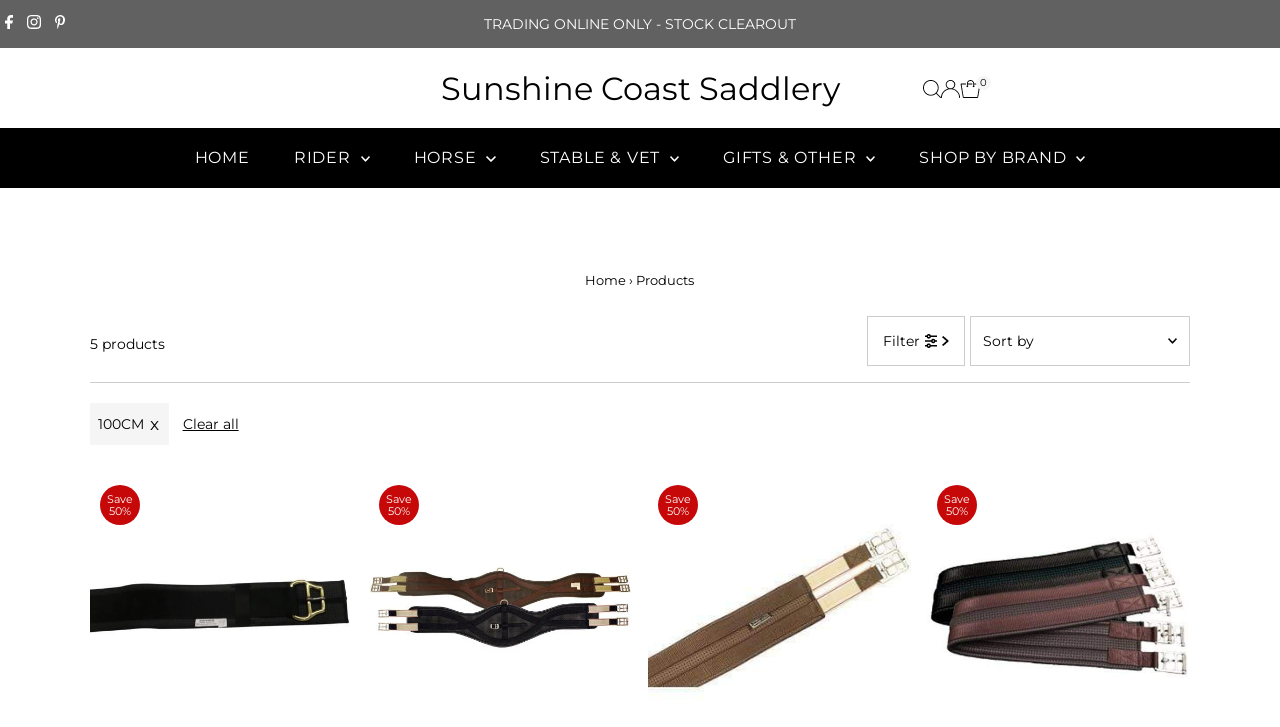

--- FILE ---
content_type: text/html; charset=utf-8
request_url: https://www.sunshinecoastsaddlery.com.au/collections/all?filter.v.option.size=100CM
body_size: 41809
content:
<!doctype html>
<html class="no-js" lang="en">
  <head>
    <meta charset="utf-8">
    <meta name="viewport" content="width=device-width,initial-scale=1">

    <!-- Establish early connection to external domains -->
    <link rel="preconnect" href="https://cdn.shopify.com" crossorigin>
    <link rel="preconnect" href="https://fonts.shopify.com" crossorigin>
    <link rel="preconnect" href="https://monorail-edge.shopifysvc.com">
    <link rel="preconnect" href="//ajax.googleapis.com" crossorigin><!-- Preload onDomain stylesheets and script libraries -->
    <link rel="preload" href="//www.sunshinecoastsaddlery.com.au/cdn/shop/t/12/assets/stylesheet.css?v=183559950795868370901755150434" as="style">
    <link rel="preload" href="//www.sunshinecoastsaddlery.com.au/cdn/shop/t/12/assets/vendor-flickity.css?7182" as="style">
    <link rel="preload" as="font" href="//www.sunshinecoastsaddlery.com.au/cdn/fonts/montserrat/montserrat_n4.81949fa0ac9fd2021e16436151e8eaa539321637.woff2" type="font/woff2" crossorigin>
    <link rel="preload" as="font" href="//www.sunshinecoastsaddlery.com.au/cdn/fonts/montserrat/montserrat_n4.81949fa0ac9fd2021e16436151e8eaa539321637.woff2" type="font/woff2" crossorigin>
    <link rel="preload" as="font" href="//www.sunshinecoastsaddlery.com.au/cdn/fonts/montserrat/montserrat_n4.81949fa0ac9fd2021e16436151e8eaa539321637.woff2" type="font/woff2" crossorigin>
    <link rel="preload" href="//www.sunshinecoastsaddlery.com.au/cdn/shop/t/12/assets/eventemitter3.min.js?v=27939738353326123541755150434" as="script">
    <link rel="preload" href="//www.sunshinecoastsaddlery.com.au/cdn/shop/t/12/assets/vendor-video.js?v=112486824910932804751755150434" as="script">
    <link rel="preload" href="//www.sunshinecoastsaddlery.com.au/cdn/shop/t/12/assets/theme.js?v=2626623506455320201755150434" as="script">

    <link rel="shortcut icon" href="//www.sunshinecoastsaddlery.com.au/cdn/shop/files/sunshinecoastsaddlery-favicon.jpg?crop=center&height=32&v=1647491594&width=32" type="image/png">
    <link rel="canonical" href="https://www.sunshinecoastsaddlery.com.au/collections/all">

    <title>
      Products
      
      
       &ndash; Sunshine Coast Saddlery
    </title>
    

    
    
<meta property="og:image" content="http://www.sunshinecoastsaddlery.com.au/cdn/shop/files/kep_mattes_deniro_roeckl_australia_square_ea7f3646-33e7-44e7-a64f-20ec946e1aae.jpg?v=1744863456&width=1024">
  <meta property="og:image:secure_url" content="https://www.sunshinecoastsaddlery.com.au/cdn/shop/files/kep_mattes_deniro_roeckl_australia_square_ea7f3646-33e7-44e7-a64f-20ec946e1aae.jpg?v=1744863456&width=1024">
  <meta property="og:image:width" content="1200">
  <meta property="og:image:height" content="1200">
<meta property="og:site_name" content="Sunshine Coast Saddlery">



<meta name="twitter:card" content="summary">


<meta name="twitter:site" content="@">



    <style data-shopify>
:root {
    --main-family: Montserrat, sans-serif;
    --main-weight: 400;
    --main-style: normal;
    --main-spacing: 0em;
    --nav-family: Montserrat, sans-serif;
    --nav-weight: 400;
    --nav-style: normal;
    --nav-spacing: 0.050em;
    --heading-family: Montserrat, sans-serif;
    --heading-weight: 400;
    --heading-style: normal;
    --heading-spacing: 0.050em;
    --font-size: 14px;
    --font-size-sm: 11px;
    --font-size-reset: 14px;
    --nav-size: 16px;
    --h1-size: 32px;
    --h2-size: 25px;
    --h3-size: 19px;
    --header-wrapper-background: #ffffff;
    --background: #ffffff;
    --background-darken: #f9f9f9;
    --header-link-color: #000000;
    --announcement-background: #616161;
    --announcement-text: #ffffff;
    --header-icons: #ffffff;
    --header-icons-hover: #ffffff;
    --cart-count-background: #f5f5f5;
    --cart-count-text: #000000;
    --text-color: #000000;
    --link-color: #000000;
    --sale-color: #c60808;
    --dotted-color: #cccccc;
    --button-color: #a4a4a4;
    --button-hover: #a4a4a4;
    --button-text: #ffffff;
    --secondary-button-color: #616161;
    --secondary-button-hover: #616161;
    --secondary-button-text: #ffffff;
    --direction-color: #a4a4a4;
    --direction-background: rgba(0,0,0,0);
    --direction-hover: rgba(0,0,0,0);
    --footer-background: #000000;
    --footer-text: #ffffff;
    --footer-icons-color: #ffffff;
    --footer-input: #ffffff;
    --footer-input-text: #000000;
    --footer-button: #000000;
    --footer-button-text: #ffffff;
    --nav-color: #ffffff;
    --nav-hover-color: rgba(0,0,0,0);
    --nav-background-color: #000000;
    --nav-hover-link-color: #ffffff;
    --nav-border-color: rgba(0,0,0,0);
    --dropdown-background-color: #ffffff;
    --dropdown-link-color: #000000;
    --dropdown-link-hover-color: #cccccc;
    --dropdown-min-width: 220px;
    --free-shipping-bg: #a4a4a4;
    --free-shipping-text: #ffffff;
    --error-color: #c60808;
    --error-color-light: #fdd0d0;
    --success-color: #2e8d32;
    --swatch-height: 40px;
    --swatch-width: 44px;
    --tool-tip-width: -20;
    --icon-border-color: #e6e6e6;
    --select-arrow-bg: url(//www.sunshinecoastsaddlery.com.au/cdn/shop/t/12/assets/select-arrow.png?v=112595941721225094991755150434);
    --keyboard-focus-color: #f3f3f3;
    --keyboard-focus-border-style: dotted;
    --keyboard-focus-border-weight: 1;
    --price-unit-price: #999999;
    --color-filter-size: 20px;
    --color-body-text: var(--text-color);
    --color-body: var(--background);
    --color-bg: var(--background);
    --section-margins: 10px;

    --star-active: #ffd450;
    --star-inactive: rgb(204, 204, 204);
    --age-text-color: #262b2c;
    --age-bg-color: #faf4e8;

    --section-caption-space: 15px;

    
      --button-corners: 3px;
    

    --section-background: #ffffff;
    --shopify-accelerated-checkout-inline-alignment: center;

  }
  @media (max-width: 740px) {
    :root {
      --font-size: calc(14px - (14px * 0.15));
      --nav-size: calc(16px - (16px * 0.15));
      --h1-size: calc(32px - (32px * 0.15));
      --h2-size: calc(25px - (25px * 0.15));
      --h3-size: calc(19px - (19px * 0.15));
      --font-size-reset: var(--font-size);
    }
  }
</style>


    <link rel="stylesheet" href="//www.sunshinecoastsaddlery.com.au/cdn/shop/t/12/assets/stylesheet.css?v=183559950795868370901755150434" type="text/css">
    <link rel="stylesheet" href="//www.sunshinecoastsaddlery.com.au/cdn/shop/t/12/assets/vendor-flickity.css?7182" type="text/css">

    <style>
      @font-face {
  font-family: Montserrat;
  font-weight: 400;
  font-style: normal;
  font-display: swap;
  src: url("//www.sunshinecoastsaddlery.com.au/cdn/fonts/montserrat/montserrat_n4.81949fa0ac9fd2021e16436151e8eaa539321637.woff2") format("woff2"),
       url("//www.sunshinecoastsaddlery.com.au/cdn/fonts/montserrat/montserrat_n4.a6c632ca7b62da89c3594789ba828388aac693fe.woff") format("woff");
}

      @font-face {
  font-family: Montserrat;
  font-weight: 400;
  font-style: normal;
  font-display: swap;
  src: url("//www.sunshinecoastsaddlery.com.au/cdn/fonts/montserrat/montserrat_n4.81949fa0ac9fd2021e16436151e8eaa539321637.woff2") format("woff2"),
       url("//www.sunshinecoastsaddlery.com.au/cdn/fonts/montserrat/montserrat_n4.a6c632ca7b62da89c3594789ba828388aac693fe.woff") format("woff");
}

      @font-face {
  font-family: Montserrat;
  font-weight: 400;
  font-style: normal;
  font-display: swap;
  src: url("//www.sunshinecoastsaddlery.com.au/cdn/fonts/montserrat/montserrat_n4.81949fa0ac9fd2021e16436151e8eaa539321637.woff2") format("woff2"),
       url("//www.sunshinecoastsaddlery.com.au/cdn/fonts/montserrat/montserrat_n4.a6c632ca7b62da89c3594789ba828388aac693fe.woff") format("woff");
}

      @font-face {
  font-family: Montserrat;
  font-weight: 700;
  font-style: normal;
  font-display: swap;
  src: url("//www.sunshinecoastsaddlery.com.au/cdn/fonts/montserrat/montserrat_n7.3c434e22befd5c18a6b4afadb1e3d77c128c7939.woff2") format("woff2"),
       url("//www.sunshinecoastsaddlery.com.au/cdn/fonts/montserrat/montserrat_n7.5d9fa6e2cae713c8fb539a9876489d86207fe957.woff") format("woff");
}

      @font-face {
  font-family: Montserrat;
  font-weight: 400;
  font-style: italic;
  font-display: swap;
  src: url("//www.sunshinecoastsaddlery.com.au/cdn/fonts/montserrat/montserrat_i4.5a4ea298b4789e064f62a29aafc18d41f09ae59b.woff2") format("woff2"),
       url("//www.sunshinecoastsaddlery.com.au/cdn/fonts/montserrat/montserrat_i4.072b5869c5e0ed5b9d2021e4c2af132e16681ad2.woff") format("woff");
}

      @font-face {
  font-family: Montserrat;
  font-weight: 700;
  font-style: italic;
  font-display: swap;
  src: url("//www.sunshinecoastsaddlery.com.au/cdn/fonts/montserrat/montserrat_i7.a0d4a463df4f146567d871890ffb3c80408e7732.woff2") format("woff2"),
       url("//www.sunshinecoastsaddlery.com.au/cdn/fonts/montserrat/montserrat_i7.f6ec9f2a0681acc6f8152c40921d2a4d2e1a2c78.woff") format("woff");
}

    </style>

    <script>window.performance && window.performance.mark && window.performance.mark('shopify.content_for_header.start');</script><meta name="google-site-verification" content="JI2soLzRmUSk6xGxrqDZIgt0OUWQCtB2iZ7n7J778Q0">
<meta id="shopify-digital-wallet" name="shopify-digital-wallet" content="/40394752162/digital_wallets/dialog">
<meta name="shopify-checkout-api-token" content="eeabbf1e7094a204e73bb5e8729b114e">
<meta id="in-context-paypal-metadata" data-shop-id="40394752162" data-venmo-supported="false" data-environment="production" data-locale="en_US" data-paypal-v4="true" data-currency="AUD">
<link rel="alternate" type="application/atom+xml" title="Feed" href="/collections/all.atom" />
<script async="async" src="/checkouts/internal/preloads.js?locale=en-AU"></script>
<link rel="preconnect" href="https://shop.app" crossorigin="anonymous">
<script async="async" src="https://shop.app/checkouts/internal/preloads.js?locale=en-AU&shop_id=40394752162" crossorigin="anonymous"></script>
<script id="apple-pay-shop-capabilities" type="application/json">{"shopId":40394752162,"countryCode":"AU","currencyCode":"AUD","merchantCapabilities":["supports3DS"],"merchantId":"gid:\/\/shopify\/Shop\/40394752162","merchantName":"Sunshine Coast Saddlery","requiredBillingContactFields":["postalAddress","email","phone"],"requiredShippingContactFields":["postalAddress","email","phone"],"shippingType":"shipping","supportedNetworks":["visa","masterCard"],"total":{"type":"pending","label":"Sunshine Coast Saddlery","amount":"1.00"},"shopifyPaymentsEnabled":true,"supportsSubscriptions":true}</script>
<script id="shopify-features" type="application/json">{"accessToken":"eeabbf1e7094a204e73bb5e8729b114e","betas":["rich-media-storefront-analytics"],"domain":"www.sunshinecoastsaddlery.com.au","predictiveSearch":true,"shopId":40394752162,"locale":"en"}</script>
<script>var Shopify = Shopify || {};
Shopify.shop = "sunshine-coast-saddlery.myshopify.com";
Shopify.locale = "en";
Shopify.currency = {"active":"AUD","rate":"1.0"};
Shopify.country = "AU";
Shopify.theme = {"name":"Updated copy of Current Web Theme","id":143197864098,"schema_name":"Testament","schema_version":"15.0.0","theme_store_id":623,"role":"main"};
Shopify.theme.handle = "null";
Shopify.theme.style = {"id":null,"handle":null};
Shopify.cdnHost = "www.sunshinecoastsaddlery.com.au/cdn";
Shopify.routes = Shopify.routes || {};
Shopify.routes.root = "/";</script>
<script type="module">!function(o){(o.Shopify=o.Shopify||{}).modules=!0}(window);</script>
<script>!function(o){function n(){var o=[];function n(){o.push(Array.prototype.slice.apply(arguments))}return n.q=o,n}var t=o.Shopify=o.Shopify||{};t.loadFeatures=n(),t.autoloadFeatures=n()}(window);</script>
<script>
  window.ShopifyPay = window.ShopifyPay || {};
  window.ShopifyPay.apiHost = "shop.app\/pay";
  window.ShopifyPay.redirectState = null;
</script>
<script id="shop-js-analytics" type="application/json">{"pageType":"collection"}</script>
<script defer="defer" async type="module" src="//www.sunshinecoastsaddlery.com.au/cdn/shopifycloud/shop-js/modules/v2/client.init-shop-cart-sync_C5BV16lS.en.esm.js"></script>
<script defer="defer" async type="module" src="//www.sunshinecoastsaddlery.com.au/cdn/shopifycloud/shop-js/modules/v2/chunk.common_CygWptCX.esm.js"></script>
<script type="module">
  await import("//www.sunshinecoastsaddlery.com.au/cdn/shopifycloud/shop-js/modules/v2/client.init-shop-cart-sync_C5BV16lS.en.esm.js");
await import("//www.sunshinecoastsaddlery.com.au/cdn/shopifycloud/shop-js/modules/v2/chunk.common_CygWptCX.esm.js");

  window.Shopify.SignInWithShop?.initShopCartSync?.({"fedCMEnabled":true,"windoidEnabled":true});

</script>
<script>
  window.Shopify = window.Shopify || {};
  if (!window.Shopify.featureAssets) window.Shopify.featureAssets = {};
  window.Shopify.featureAssets['shop-js'] = {"shop-cart-sync":["modules/v2/client.shop-cart-sync_ZFArdW7E.en.esm.js","modules/v2/chunk.common_CygWptCX.esm.js"],"init-fed-cm":["modules/v2/client.init-fed-cm_CmiC4vf6.en.esm.js","modules/v2/chunk.common_CygWptCX.esm.js"],"shop-button":["modules/v2/client.shop-button_tlx5R9nI.en.esm.js","modules/v2/chunk.common_CygWptCX.esm.js"],"shop-cash-offers":["modules/v2/client.shop-cash-offers_DOA2yAJr.en.esm.js","modules/v2/chunk.common_CygWptCX.esm.js","modules/v2/chunk.modal_D71HUcav.esm.js"],"init-windoid":["modules/v2/client.init-windoid_sURxWdc1.en.esm.js","modules/v2/chunk.common_CygWptCX.esm.js"],"shop-toast-manager":["modules/v2/client.shop-toast-manager_ClPi3nE9.en.esm.js","modules/v2/chunk.common_CygWptCX.esm.js"],"init-shop-email-lookup-coordinator":["modules/v2/client.init-shop-email-lookup-coordinator_B8hsDcYM.en.esm.js","modules/v2/chunk.common_CygWptCX.esm.js"],"init-shop-cart-sync":["modules/v2/client.init-shop-cart-sync_C5BV16lS.en.esm.js","modules/v2/chunk.common_CygWptCX.esm.js"],"avatar":["modules/v2/client.avatar_BTnouDA3.en.esm.js"],"pay-button":["modules/v2/client.pay-button_FdsNuTd3.en.esm.js","modules/v2/chunk.common_CygWptCX.esm.js"],"init-customer-accounts":["modules/v2/client.init-customer-accounts_DxDtT_ad.en.esm.js","modules/v2/client.shop-login-button_C5VAVYt1.en.esm.js","modules/v2/chunk.common_CygWptCX.esm.js","modules/v2/chunk.modal_D71HUcav.esm.js"],"init-shop-for-new-customer-accounts":["modules/v2/client.init-shop-for-new-customer-accounts_ChsxoAhi.en.esm.js","modules/v2/client.shop-login-button_C5VAVYt1.en.esm.js","modules/v2/chunk.common_CygWptCX.esm.js","modules/v2/chunk.modal_D71HUcav.esm.js"],"shop-login-button":["modules/v2/client.shop-login-button_C5VAVYt1.en.esm.js","modules/v2/chunk.common_CygWptCX.esm.js","modules/v2/chunk.modal_D71HUcav.esm.js"],"init-customer-accounts-sign-up":["modules/v2/client.init-customer-accounts-sign-up_CPSyQ0Tj.en.esm.js","modules/v2/client.shop-login-button_C5VAVYt1.en.esm.js","modules/v2/chunk.common_CygWptCX.esm.js","modules/v2/chunk.modal_D71HUcav.esm.js"],"shop-follow-button":["modules/v2/client.shop-follow-button_Cva4Ekp9.en.esm.js","modules/v2/chunk.common_CygWptCX.esm.js","modules/v2/chunk.modal_D71HUcav.esm.js"],"checkout-modal":["modules/v2/client.checkout-modal_BPM8l0SH.en.esm.js","modules/v2/chunk.common_CygWptCX.esm.js","modules/v2/chunk.modal_D71HUcav.esm.js"],"lead-capture":["modules/v2/client.lead-capture_Bi8yE_yS.en.esm.js","modules/v2/chunk.common_CygWptCX.esm.js","modules/v2/chunk.modal_D71HUcav.esm.js"],"shop-login":["modules/v2/client.shop-login_D6lNrXab.en.esm.js","modules/v2/chunk.common_CygWptCX.esm.js","modules/v2/chunk.modal_D71HUcav.esm.js"],"payment-terms":["modules/v2/client.payment-terms_CZxnsJam.en.esm.js","modules/v2/chunk.common_CygWptCX.esm.js","modules/v2/chunk.modal_D71HUcav.esm.js"]};
</script>
<script>(function() {
  var isLoaded = false;
  function asyncLoad() {
    if (isLoaded) return;
    isLoaded = true;
    var urls = ["https:\/\/cdn.nfcube.com\/instafeed-e84ee3a17344ded20ccbcbfaa35b9bdb.js?shop=sunshine-coast-saddlery.myshopify.com"];
    for (var i = 0; i < urls.length; i++) {
      var s = document.createElement('script');
      s.type = 'text/javascript';
      s.async = true;
      s.src = urls[i];
      var x = document.getElementsByTagName('script')[0];
      x.parentNode.insertBefore(s, x);
    }
  };
  if(window.attachEvent) {
    window.attachEvent('onload', asyncLoad);
  } else {
    window.addEventListener('load', asyncLoad, false);
  }
})();</script>
<script id="__st">var __st={"a":40394752162,"offset":36000,"reqid":"6489d395-61be-4028-a271-a6108afd59dc-1768614482","pageurl":"www.sunshinecoastsaddlery.com.au\/collections\/all?filter.v.option.size=100CM","u":"19c03e21c221","p":"collection"};</script>
<script>window.ShopifyPaypalV4VisibilityTracking = true;</script>
<script id="captcha-bootstrap">!function(){'use strict';const t='contact',e='account',n='new_comment',o=[[t,t],['blogs',n],['comments',n],[t,'customer']],c=[[e,'customer_login'],[e,'guest_login'],[e,'recover_customer_password'],[e,'create_customer']],r=t=>t.map((([t,e])=>`form[action*='/${t}']:not([data-nocaptcha='true']) input[name='form_type'][value='${e}']`)).join(','),a=t=>()=>t?[...document.querySelectorAll(t)].map((t=>t.form)):[];function s(){const t=[...o],e=r(t);return a(e)}const i='password',u='form_key',d=['recaptcha-v3-token','g-recaptcha-response','h-captcha-response',i],f=()=>{try{return window.sessionStorage}catch{return}},m='__shopify_v',_=t=>t.elements[u];function p(t,e,n=!1){try{const o=window.sessionStorage,c=JSON.parse(o.getItem(e)),{data:r}=function(t){const{data:e,action:n}=t;return t[m]||n?{data:e,action:n}:{data:t,action:n}}(c);for(const[e,n]of Object.entries(r))t.elements[e]&&(t.elements[e].value=n);n&&o.removeItem(e)}catch(o){console.error('form repopulation failed',{error:o})}}const l='form_type',E='cptcha';function T(t){t.dataset[E]=!0}const w=window,h=w.document,L='Shopify',v='ce_forms',y='captcha';let A=!1;((t,e)=>{const n=(g='f06e6c50-85a8-45c8-87d0-21a2b65856fe',I='https://cdn.shopify.com/shopifycloud/storefront-forms-hcaptcha/ce_storefront_forms_captcha_hcaptcha.v1.5.2.iife.js',D={infoText:'Protected by hCaptcha',privacyText:'Privacy',termsText:'Terms'},(t,e,n)=>{const o=w[L][v],c=o.bindForm;if(c)return c(t,g,e,D).then(n);var r;o.q.push([[t,g,e,D],n]),r=I,A||(h.body.append(Object.assign(h.createElement('script'),{id:'captcha-provider',async:!0,src:r})),A=!0)});var g,I,D;w[L]=w[L]||{},w[L][v]=w[L][v]||{},w[L][v].q=[],w[L][y]=w[L][y]||{},w[L][y].protect=function(t,e){n(t,void 0,e),T(t)},Object.freeze(w[L][y]),function(t,e,n,w,h,L){const[v,y,A,g]=function(t,e,n){const i=e?o:[],u=t?c:[],d=[...i,...u],f=r(d),m=r(i),_=r(d.filter((([t,e])=>n.includes(e))));return[a(f),a(m),a(_),s()]}(w,h,L),I=t=>{const e=t.target;return e instanceof HTMLFormElement?e:e&&e.form},D=t=>v().includes(t);t.addEventListener('submit',(t=>{const e=I(t);if(!e)return;const n=D(e)&&!e.dataset.hcaptchaBound&&!e.dataset.recaptchaBound,o=_(e),c=g().includes(e)&&(!o||!o.value);(n||c)&&t.preventDefault(),c&&!n&&(function(t){try{if(!f())return;!function(t){const e=f();if(!e)return;const n=_(t);if(!n)return;const o=n.value;o&&e.removeItem(o)}(t);const e=Array.from(Array(32),(()=>Math.random().toString(36)[2])).join('');!function(t,e){_(t)||t.append(Object.assign(document.createElement('input'),{type:'hidden',name:u})),t.elements[u].value=e}(t,e),function(t,e){const n=f();if(!n)return;const o=[...t.querySelectorAll(`input[type='${i}']`)].map((({name:t})=>t)),c=[...d,...o],r={};for(const[a,s]of new FormData(t).entries())c.includes(a)||(r[a]=s);n.setItem(e,JSON.stringify({[m]:1,action:t.action,data:r}))}(t,e)}catch(e){console.error('failed to persist form',e)}}(e),e.submit())}));const S=(t,e)=>{t&&!t.dataset[E]&&(n(t,e.some((e=>e===t))),T(t))};for(const o of['focusin','change'])t.addEventListener(o,(t=>{const e=I(t);D(e)&&S(e,y())}));const B=e.get('form_key'),M=e.get(l),P=B&&M;t.addEventListener('DOMContentLoaded',(()=>{const t=y();if(P)for(const e of t)e.elements[l].value===M&&p(e,B);[...new Set([...A(),...v().filter((t=>'true'===t.dataset.shopifyCaptcha))])].forEach((e=>S(e,t)))}))}(h,new URLSearchParams(w.location.search),n,t,e,['guest_login'])})(!0,!0)}();</script>
<script integrity="sha256-4kQ18oKyAcykRKYeNunJcIwy7WH5gtpwJnB7kiuLZ1E=" data-source-attribution="shopify.loadfeatures" defer="defer" src="//www.sunshinecoastsaddlery.com.au/cdn/shopifycloud/storefront/assets/storefront/load_feature-a0a9edcb.js" crossorigin="anonymous"></script>
<script crossorigin="anonymous" defer="defer" src="//www.sunshinecoastsaddlery.com.au/cdn/shopifycloud/storefront/assets/shopify_pay/storefront-65b4c6d7.js?v=20250812"></script>
<script data-source-attribution="shopify.dynamic_checkout.dynamic.init">var Shopify=Shopify||{};Shopify.PaymentButton=Shopify.PaymentButton||{isStorefrontPortableWallets:!0,init:function(){window.Shopify.PaymentButton.init=function(){};var t=document.createElement("script");t.src="https://www.sunshinecoastsaddlery.com.au/cdn/shopifycloud/portable-wallets/latest/portable-wallets.en.js",t.type="module",document.head.appendChild(t)}};
</script>
<script data-source-attribution="shopify.dynamic_checkout.buyer_consent">
  function portableWalletsHideBuyerConsent(e){var t=document.getElementById("shopify-buyer-consent"),n=document.getElementById("shopify-subscription-policy-button");t&&n&&(t.classList.add("hidden"),t.setAttribute("aria-hidden","true"),n.removeEventListener("click",e))}function portableWalletsShowBuyerConsent(e){var t=document.getElementById("shopify-buyer-consent"),n=document.getElementById("shopify-subscription-policy-button");t&&n&&(t.classList.remove("hidden"),t.removeAttribute("aria-hidden"),n.addEventListener("click",e))}window.Shopify?.PaymentButton&&(window.Shopify.PaymentButton.hideBuyerConsent=portableWalletsHideBuyerConsent,window.Shopify.PaymentButton.showBuyerConsent=portableWalletsShowBuyerConsent);
</script>
<script data-source-attribution="shopify.dynamic_checkout.cart.bootstrap">document.addEventListener("DOMContentLoaded",(function(){function t(){return document.querySelector("shopify-accelerated-checkout-cart, shopify-accelerated-checkout")}if(t())Shopify.PaymentButton.init();else{new MutationObserver((function(e,n){t()&&(Shopify.PaymentButton.init(),n.disconnect())})).observe(document.body,{childList:!0,subtree:!0})}}));
</script>
<link id="shopify-accelerated-checkout-styles" rel="stylesheet" media="screen" href="https://www.sunshinecoastsaddlery.com.au/cdn/shopifycloud/portable-wallets/latest/accelerated-checkout-backwards-compat.css" crossorigin="anonymous">
<style id="shopify-accelerated-checkout-cart">
        #shopify-buyer-consent {
  margin-top: 1em;
  display: inline-block;
  width: 100%;
}

#shopify-buyer-consent.hidden {
  display: none;
}

#shopify-subscription-policy-button {
  background: none;
  border: none;
  padding: 0;
  text-decoration: underline;
  font-size: inherit;
  cursor: pointer;
}

#shopify-subscription-policy-button::before {
  box-shadow: none;
}

      </style>

<script>window.performance && window.performance.mark && window.performance.mark('shopify.content_for_header.end');</script>
  <link href="https://monorail-edge.shopifysvc.com" rel="dns-prefetch">
<script>(function(){if ("sendBeacon" in navigator && "performance" in window) {try {var session_token_from_headers = performance.getEntriesByType('navigation')[0].serverTiming.find(x => x.name == '_s').description;} catch {var session_token_from_headers = undefined;}var session_cookie_matches = document.cookie.match(/_shopify_s=([^;]*)/);var session_token_from_cookie = session_cookie_matches && session_cookie_matches.length === 2 ? session_cookie_matches[1] : "";var session_token = session_token_from_headers || session_token_from_cookie || "";function handle_abandonment_event(e) {var entries = performance.getEntries().filter(function(entry) {return /monorail-edge.shopifysvc.com/.test(entry.name);});if (!window.abandonment_tracked && entries.length === 0) {window.abandonment_tracked = true;var currentMs = Date.now();var navigation_start = performance.timing.navigationStart;var payload = {shop_id: 40394752162,url: window.location.href,navigation_start,duration: currentMs - navigation_start,session_token,page_type: "collection"};window.navigator.sendBeacon("https://monorail-edge.shopifysvc.com/v1/produce", JSON.stringify({schema_id: "online_store_buyer_site_abandonment/1.1",payload: payload,metadata: {event_created_at_ms: currentMs,event_sent_at_ms: currentMs}}));}}window.addEventListener('pagehide', handle_abandonment_event);}}());</script>
<script id="web-pixels-manager-setup">(function e(e,d,r,n,o){if(void 0===o&&(o={}),!Boolean(null===(a=null===(i=window.Shopify)||void 0===i?void 0:i.analytics)||void 0===a?void 0:a.replayQueue)){var i,a;window.Shopify=window.Shopify||{};var t=window.Shopify;t.analytics=t.analytics||{};var s=t.analytics;s.replayQueue=[],s.publish=function(e,d,r){return s.replayQueue.push([e,d,r]),!0};try{self.performance.mark("wpm:start")}catch(e){}var l=function(){var e={modern:/Edge?\/(1{2}[4-9]|1[2-9]\d|[2-9]\d{2}|\d{4,})\.\d+(\.\d+|)|Firefox\/(1{2}[4-9]|1[2-9]\d|[2-9]\d{2}|\d{4,})\.\d+(\.\d+|)|Chrom(ium|e)\/(9{2}|\d{3,})\.\d+(\.\d+|)|(Maci|X1{2}).+ Version\/(15\.\d+|(1[6-9]|[2-9]\d|\d{3,})\.\d+)([,.]\d+|)( \(\w+\)|)( Mobile\/\w+|) Safari\/|Chrome.+OPR\/(9{2}|\d{3,})\.\d+\.\d+|(CPU[ +]OS|iPhone[ +]OS|CPU[ +]iPhone|CPU IPhone OS|CPU iPad OS)[ +]+(15[._]\d+|(1[6-9]|[2-9]\d|\d{3,})[._]\d+)([._]\d+|)|Android:?[ /-](13[3-9]|1[4-9]\d|[2-9]\d{2}|\d{4,})(\.\d+|)(\.\d+|)|Android.+Firefox\/(13[5-9]|1[4-9]\d|[2-9]\d{2}|\d{4,})\.\d+(\.\d+|)|Android.+Chrom(ium|e)\/(13[3-9]|1[4-9]\d|[2-9]\d{2}|\d{4,})\.\d+(\.\d+|)|SamsungBrowser\/([2-9]\d|\d{3,})\.\d+/,legacy:/Edge?\/(1[6-9]|[2-9]\d|\d{3,})\.\d+(\.\d+|)|Firefox\/(5[4-9]|[6-9]\d|\d{3,})\.\d+(\.\d+|)|Chrom(ium|e)\/(5[1-9]|[6-9]\d|\d{3,})\.\d+(\.\d+|)([\d.]+$|.*Safari\/(?![\d.]+ Edge\/[\d.]+$))|(Maci|X1{2}).+ Version\/(10\.\d+|(1[1-9]|[2-9]\d|\d{3,})\.\d+)([,.]\d+|)( \(\w+\)|)( Mobile\/\w+|) Safari\/|Chrome.+OPR\/(3[89]|[4-9]\d|\d{3,})\.\d+\.\d+|(CPU[ +]OS|iPhone[ +]OS|CPU[ +]iPhone|CPU IPhone OS|CPU iPad OS)[ +]+(10[._]\d+|(1[1-9]|[2-9]\d|\d{3,})[._]\d+)([._]\d+|)|Android:?[ /-](13[3-9]|1[4-9]\d|[2-9]\d{2}|\d{4,})(\.\d+|)(\.\d+|)|Mobile Safari.+OPR\/([89]\d|\d{3,})\.\d+\.\d+|Android.+Firefox\/(13[5-9]|1[4-9]\d|[2-9]\d{2}|\d{4,})\.\d+(\.\d+|)|Android.+Chrom(ium|e)\/(13[3-9]|1[4-9]\d|[2-9]\d{2}|\d{4,})\.\d+(\.\d+|)|Android.+(UC? ?Browser|UCWEB|U3)[ /]?(15\.([5-9]|\d{2,})|(1[6-9]|[2-9]\d|\d{3,})\.\d+)\.\d+|SamsungBrowser\/(5\.\d+|([6-9]|\d{2,})\.\d+)|Android.+MQ{2}Browser\/(14(\.(9|\d{2,})|)|(1[5-9]|[2-9]\d|\d{3,})(\.\d+|))(\.\d+|)|K[Aa][Ii]OS\/(3\.\d+|([4-9]|\d{2,})\.\d+)(\.\d+|)/},d=e.modern,r=e.legacy,n=navigator.userAgent;return n.match(d)?"modern":n.match(r)?"legacy":"unknown"}(),u="modern"===l?"modern":"legacy",c=(null!=n?n:{modern:"",legacy:""})[u],f=function(e){return[e.baseUrl,"/wpm","/b",e.hashVersion,"modern"===e.buildTarget?"m":"l",".js"].join("")}({baseUrl:d,hashVersion:r,buildTarget:u}),m=function(e){var d=e.version,r=e.bundleTarget,n=e.surface,o=e.pageUrl,i=e.monorailEndpoint;return{emit:function(e){var a=e.status,t=e.errorMsg,s=(new Date).getTime(),l=JSON.stringify({metadata:{event_sent_at_ms:s},events:[{schema_id:"web_pixels_manager_load/3.1",payload:{version:d,bundle_target:r,page_url:o,status:a,surface:n,error_msg:t},metadata:{event_created_at_ms:s}}]});if(!i)return console&&console.warn&&console.warn("[Web Pixels Manager] No Monorail endpoint provided, skipping logging."),!1;try{return self.navigator.sendBeacon.bind(self.navigator)(i,l)}catch(e){}var u=new XMLHttpRequest;try{return u.open("POST",i,!0),u.setRequestHeader("Content-Type","text/plain"),u.send(l),!0}catch(e){return console&&console.warn&&console.warn("[Web Pixels Manager] Got an unhandled error while logging to Monorail."),!1}}}}({version:r,bundleTarget:l,surface:e.surface,pageUrl:self.location.href,monorailEndpoint:e.monorailEndpoint});try{o.browserTarget=l,function(e){var d=e.src,r=e.async,n=void 0===r||r,o=e.onload,i=e.onerror,a=e.sri,t=e.scriptDataAttributes,s=void 0===t?{}:t,l=document.createElement("script"),u=document.querySelector("head"),c=document.querySelector("body");if(l.async=n,l.src=d,a&&(l.integrity=a,l.crossOrigin="anonymous"),s)for(var f in s)if(Object.prototype.hasOwnProperty.call(s,f))try{l.dataset[f]=s[f]}catch(e){}if(o&&l.addEventListener("load",o),i&&l.addEventListener("error",i),u)u.appendChild(l);else{if(!c)throw new Error("Did not find a head or body element to append the script");c.appendChild(l)}}({src:f,async:!0,onload:function(){if(!function(){var e,d;return Boolean(null===(d=null===(e=window.Shopify)||void 0===e?void 0:e.analytics)||void 0===d?void 0:d.initialized)}()){var d=window.webPixelsManager.init(e)||void 0;if(d){var r=window.Shopify.analytics;r.replayQueue.forEach((function(e){var r=e[0],n=e[1],o=e[2];d.publishCustomEvent(r,n,o)})),r.replayQueue=[],r.publish=d.publishCustomEvent,r.visitor=d.visitor,r.initialized=!0}}},onerror:function(){return m.emit({status:"failed",errorMsg:"".concat(f," has failed to load")})},sri:function(e){var d=/^sha384-[A-Za-z0-9+/=]+$/;return"string"==typeof e&&d.test(e)}(c)?c:"",scriptDataAttributes:o}),m.emit({status:"loading"})}catch(e){m.emit({status:"failed",errorMsg:(null==e?void 0:e.message)||"Unknown error"})}}})({shopId: 40394752162,storefrontBaseUrl: "https://www.sunshinecoastsaddlery.com.au",extensionsBaseUrl: "https://extensions.shopifycdn.com/cdn/shopifycloud/web-pixels-manager",monorailEndpoint: "https://monorail-edge.shopifysvc.com/unstable/produce_batch",surface: "storefront-renderer",enabledBetaFlags: ["2dca8a86"],webPixelsConfigList: [{"id":"598966434","configuration":"{\"config\":\"{\\\"pixel_id\\\":\\\"G-X4SP2BSMPX\\\",\\\"target_country\\\":\\\"AU\\\",\\\"gtag_events\\\":[{\\\"type\\\":\\\"search\\\",\\\"action_label\\\":[\\\"G-X4SP2BSMPX\\\",\\\"AW-10805991500\\\/C3ceCKvn44IDEMyw2aAo\\\"]},{\\\"type\\\":\\\"begin_checkout\\\",\\\"action_label\\\":[\\\"G-X4SP2BSMPX\\\",\\\"AW-10805991500\\\/JSBqCKjn44IDEMyw2aAo\\\"]},{\\\"type\\\":\\\"view_item\\\",\\\"action_label\\\":[\\\"G-X4SP2BSMPX\\\",\\\"AW-10805991500\\\/0L78CKLn44IDEMyw2aAo\\\",\\\"MC-61KMGWN6QY\\\"]},{\\\"type\\\":\\\"purchase\\\",\\\"action_label\\\":[\\\"G-X4SP2BSMPX\\\",\\\"AW-10805991500\\\/vR4kCJ_n44IDEMyw2aAo\\\",\\\"MC-61KMGWN6QY\\\"]},{\\\"type\\\":\\\"page_view\\\",\\\"action_label\\\":[\\\"G-X4SP2BSMPX\\\",\\\"AW-10805991500\\\/VL8mCJzn44IDEMyw2aAo\\\",\\\"MC-61KMGWN6QY\\\"]},{\\\"type\\\":\\\"add_payment_info\\\",\\\"action_label\\\":[\\\"G-X4SP2BSMPX\\\",\\\"AW-10805991500\\\/phJ9CK7n44IDEMyw2aAo\\\"]},{\\\"type\\\":\\\"add_to_cart\\\",\\\"action_label\\\":[\\\"G-X4SP2BSMPX\\\",\\\"AW-10805991500\\\/2GtgCKXn44IDEMyw2aAo\\\"]}],\\\"enable_monitoring_mode\\\":false}\"}","eventPayloadVersion":"v1","runtimeContext":"OPEN","scriptVersion":"b2a88bafab3e21179ed38636efcd8a93","type":"APP","apiClientId":1780363,"privacyPurposes":[],"dataSharingAdjustments":{"protectedCustomerApprovalScopes":["read_customer_address","read_customer_email","read_customer_name","read_customer_personal_data","read_customer_phone"]}},{"id":"146243746","configuration":"{\"pixel_id\":\"395306508154288\",\"pixel_type\":\"facebook_pixel\",\"metaapp_system_user_token\":\"-\"}","eventPayloadVersion":"v1","runtimeContext":"OPEN","scriptVersion":"ca16bc87fe92b6042fbaa3acc2fbdaa6","type":"APP","apiClientId":2329312,"privacyPurposes":["ANALYTICS","MARKETING","SALE_OF_DATA"],"dataSharingAdjustments":{"protectedCustomerApprovalScopes":["read_customer_address","read_customer_email","read_customer_name","read_customer_personal_data","read_customer_phone"]}},{"id":"106987682","configuration":"{\"tagID\":\"2612686121805\"}","eventPayloadVersion":"v1","runtimeContext":"STRICT","scriptVersion":"18031546ee651571ed29edbe71a3550b","type":"APP","apiClientId":3009811,"privacyPurposes":["ANALYTICS","MARKETING","SALE_OF_DATA"],"dataSharingAdjustments":{"protectedCustomerApprovalScopes":["read_customer_address","read_customer_email","read_customer_name","read_customer_personal_data","read_customer_phone"]}},{"id":"shopify-app-pixel","configuration":"{}","eventPayloadVersion":"v1","runtimeContext":"STRICT","scriptVersion":"0450","apiClientId":"shopify-pixel","type":"APP","privacyPurposes":["ANALYTICS","MARKETING"]},{"id":"shopify-custom-pixel","eventPayloadVersion":"v1","runtimeContext":"LAX","scriptVersion":"0450","apiClientId":"shopify-pixel","type":"CUSTOM","privacyPurposes":["ANALYTICS","MARKETING"]}],isMerchantRequest: false,initData: {"shop":{"name":"Sunshine Coast Saddlery","paymentSettings":{"currencyCode":"AUD"},"myshopifyDomain":"sunshine-coast-saddlery.myshopify.com","countryCode":"AU","storefrontUrl":"https:\/\/www.sunshinecoastsaddlery.com.au"},"customer":null,"cart":null,"checkout":null,"productVariants":[],"purchasingCompany":null},},"https://www.sunshinecoastsaddlery.com.au/cdn","fcfee988w5aeb613cpc8e4bc33m6693e112",{"modern":"","legacy":""},{"shopId":"40394752162","storefrontBaseUrl":"https:\/\/www.sunshinecoastsaddlery.com.au","extensionBaseUrl":"https:\/\/extensions.shopifycdn.com\/cdn\/shopifycloud\/web-pixels-manager","surface":"storefront-renderer","enabledBetaFlags":"[\"2dca8a86\"]","isMerchantRequest":"false","hashVersion":"fcfee988w5aeb613cpc8e4bc33m6693e112","publish":"custom","events":"[[\"page_viewed\",{}],[\"collection_viewed\",{\"collection\":{\"id\":\"\",\"title\":\"Products\",\"productVariants\":[{\"price\":{\"amount\":29.98,\"currencyCode\":\"AUD\"},\"product\":{\"title\":\"Equi-Prene Anti-Gall Stock Girth\",\"vendor\":\"EQUI-PRENE\",\"id\":\"5852347007138\",\"untranslatedTitle\":\"Equi-Prene Anti-Gall Stock Girth\",\"url\":\"\/products\/products-equi-prene-stock-girth-anti-gall-black-html?variant=39793674944674\u0026_pos=1\u0026_fid=326f5f31a\u0026_ss=c\",\"type\":\"GIRTHS\"},\"id\":\"39793674748066\",\"image\":{\"src\":\"\/\/www.sunshinecoastsaddlery.com.au\/cdn\/shop\/files\/equi-prene-girths-equi-prene-anti-gall-stock-girth-equi-prene-stock-saddle-girth-37690158219426.jpg?v=1751418209\"},\"sku\":null,\"title\":\"70CM \/ BLACK\",\"untranslatedTitle\":\"70CM \/ BLACK\"},{\"price\":{\"amount\":59.98,\"currencyCode\":\"AUD\"},\"product\":{\"title\":\"Equi-Prene Anti-Gall Two Buckle Elasticated Girth\",\"vendor\":\"EQUI-PRENE\",\"id\":\"7157120860322\",\"untranslatedTitle\":\"Equi-Prene Anti-Gall Two Buckle Elasticated Girth\",\"url\":\"\/products\/equi-prene-anti-gall-two-buckle-elasticated-girth?variant=41041166237858\u0026_pos=2\u0026_fid=326f5f31a\u0026_ss=c\",\"type\":\"GIRTHS\"},\"id\":\"41041166237858\",\"image\":{\"src\":\"\/\/www.sunshinecoastsaddlery.com.au\/cdn\/shop\/files\/equi-prene-girths-equi-prene-anti-gall-two-buckle-elasticated-girth-37690360234146.jpg?v=1751417955\"},\"sku\":\"GTH50-100 BK\",\"title\":\"100CM \/ BLACK\",\"untranslatedTitle\":\"100CM \/ BLACK\"},{\"price\":{\"amount\":29.98,\"currencyCode\":\"AUD\"},\"product\":{\"title\":\"Equi-Prene Anti-Gall Two Buckle Straight Elasticated Girth\",\"vendor\":\"EQUI-PRENE\",\"id\":\"6753745961122\",\"untranslatedTitle\":\"Equi-Prene Anti-Gall Two Buckle Straight Elasticated Girth\",\"url\":\"\/products\/equi-prene-anti-gall-two-buckle-straight-elasticated-girth?variant=39911142916258\u0026_pos=3\u0026_fid=326f5f31a\u0026_ss=c\",\"type\":\"GIRTHS\"},\"id\":\"39911142785186\",\"image\":{\"src\":\"\/\/www.sunshinecoastsaddlery.com.au\/cdn\/shop\/files\/equi-prene-girths-equi-prene-anti-gall-two-buckle-straight-elasticated-girth-36738574352546.jpg?v=1751418144\"},\"sku\":\"GTH41-080 BK\",\"title\":\"BLACK \/ 80CM\",\"untranslatedTitle\":\"BLACK \/ 80CM\"},{\"price\":{\"amount\":22.48,\"currencyCode\":\"AUD\"},\"product\":{\"title\":\"Equi-Prene Anti-Gall Two Buckle Straight Girth\",\"vendor\":\"EQUI-PRENE\",\"id\":\"6753641595042\",\"untranslatedTitle\":\"Equi-Prene Anti-Gall Two Buckle Straight Girth\",\"url\":\"\/products\/equi-prene-anti-gall-two-buckle-girth?variant=39910884147362\u0026_pos=4\u0026_fid=326f5f31a\u0026_ss=c\",\"type\":\"GIRTHS\"},\"id\":\"39910883983522\",\"image\":{\"src\":\"\/\/www.sunshinecoastsaddlery.com.au\/cdn\/shop\/files\/equi-prene-girths-equi-prene-anti-gall-two-buckle-straight-girth-37690226344098.jpg?v=1751418155\"},\"sku\":\"GTH39-75 BK\",\"title\":\"BLACK \/ 75CM\",\"untranslatedTitle\":\"BLACK \/ 75CM\"},{\"price\":{\"amount\":29.98,\"currencyCode\":\"AUD\"},\"product\":{\"title\":\"Equi-Prene Atherstone Two Buckle Shaped Girth\",\"vendor\":\"EQUI-PRENE\",\"id\":\"6753684390050\",\"untranslatedTitle\":\"Equi-Prene Atherstone Two Buckle Shaped Girth\",\"url\":\"\/products\/equi-prene-atherstone-two-buckle-shaped-girth?variant=39911016857762\u0026_pos=5\u0026_fid=326f5f31a\u0026_ss=c\",\"type\":\"GIRTHS\"},\"id\":\"39911016792226\",\"image\":{\"src\":\"\/\/www.sunshinecoastsaddlery.com.au\/cdn\/shop\/files\/equi-prene-girths-equi-prene-atherstone-two-buckle-shaped-girth-36741315002530.jpg?v=1751418148\"},\"sku\":\"GTH43-090 BK\",\"title\":\"90CM \/ BLACK\",\"untranslatedTitle\":\"90CM \/ BLACK\"}]}}]]"});</script><script>
  window.ShopifyAnalytics = window.ShopifyAnalytics || {};
  window.ShopifyAnalytics.meta = window.ShopifyAnalytics.meta || {};
  window.ShopifyAnalytics.meta.currency = 'AUD';
  var meta = {"products":[{"id":5852347007138,"gid":"gid:\/\/shopify\/Product\/5852347007138","vendor":"EQUI-PRENE","type":"GIRTHS","handle":"products-equi-prene-stock-girth-anti-gall-black-html","variants":[{"id":39793674748066,"price":2998,"name":"Equi-Prene Anti-Gall Stock Girth - 70CM \/ BLACK","public_title":"70CM \/ BLACK","sku":null},{"id":39793674780834,"price":2998,"name":"Equi-Prene Anti-Gall Stock Girth - 75CM \/ BLACK","public_title":"75CM \/ BLACK","sku":"GTH46-75 BK"},{"id":39793674813602,"price":2998,"name":"Equi-Prene Anti-Gall Stock Girth - 80CM \/ BLACK","public_title":"80CM \/ BLACK","sku":"GTH46-80 BK"},{"id":39793674846370,"price":2998,"name":"Equi-Prene Anti-Gall Stock Girth - 85CM \/ BLACK","public_title":"85CM \/ BLACK","sku":"GTH46-85 BK"},{"id":39793674879138,"price":2998,"name":"Equi-Prene Anti-Gall Stock Girth - 90CM \/ BLACK","public_title":"90CM \/ BLACK","sku":"GTH46-90 BK"},{"id":39793674911906,"price":2998,"name":"Equi-Prene Anti-Gall Stock Girth - 95CM \/ BLACK","public_title":"95CM \/ BLACK","sku":"GTH46-95 BK"},{"id":39793674944674,"price":2998,"name":"Equi-Prene Anti-Gall Stock Girth - 100CM \/ BLACK","public_title":"100CM \/ BLACK","sku":"GTH46-100 BK"},{"id":39910831849634,"price":2998,"name":"Equi-Prene Anti-Gall Stock Girth - 70CM \/ BROWN","public_title":"70CM \/ BROWN","sku":"GTH46-070 BR"},{"id":39910831882402,"price":2998,"name":"Equi-Prene Anti-Gall Stock Girth - 75CM \/ BROWN","public_title":"75CM \/ BROWN","sku":"GTH46-075 BR"},{"id":39910831915170,"price":2998,"name":"Equi-Prene Anti-Gall Stock Girth - 80CM \/ BROWN","public_title":"80CM \/ BROWN","sku":"GTH46-080 BR"},{"id":39910831947938,"price":2998,"name":"Equi-Prene Anti-Gall Stock Girth - 85CM \/ BROWN","public_title":"85CM \/ BROWN","sku":"GTH46-085 BR"},{"id":39910831980706,"price":2998,"name":"Equi-Prene Anti-Gall Stock Girth - 90CM \/ BROWN","public_title":"90CM \/ BROWN","sku":"GTH46-090 BR"},{"id":39910832013474,"price":2998,"name":"Equi-Prene Anti-Gall Stock Girth - 95CM \/ BROWN","public_title":"95CM \/ BROWN","sku":null},{"id":39910832046242,"price":2998,"name":"Equi-Prene Anti-Gall Stock Girth - 100CM \/ BROWN","public_title":"100CM \/ BROWN","sku":null}],"remote":false},{"id":7157120860322,"gid":"gid:\/\/shopify\/Product\/7157120860322","vendor":"EQUI-PRENE","type":"GIRTHS","handle":"equi-prene-anti-gall-two-buckle-elasticated-girth","variants":[{"id":41041166237858,"price":5998,"name":"Equi-Prene Anti-Gall Two Buckle Elasticated Girth - 100CM \/ BLACK","public_title":"100CM \/ BLACK","sku":"GTH50-100 BK"},{"id":41041166270626,"price":5998,"name":"Equi-Prene Anti-Gall Two Buckle Elasticated Girth - 100CM \/ BROWN","public_title":"100CM \/ BROWN","sku":"GTH50-100 BR"},{"id":41041166303394,"price":5998,"name":"Equi-Prene Anti-Gall Two Buckle Elasticated Girth - 105CM \/ BLACK","public_title":"105CM \/ BLACK","sku":"GTH50-105 BK"},{"id":41041166336162,"price":5998,"name":"Equi-Prene Anti-Gall Two Buckle Elasticated Girth - 105CM \/ BROWN","public_title":"105CM \/ BROWN","sku":"GTH50-105 BR"},{"id":41041166368930,"price":5998,"name":"Equi-Prene Anti-Gall Two Buckle Elasticated Girth - 110CM \/ BLACK","public_title":"110CM \/ BLACK","sku":"GTH50-110 BK"},{"id":41041166401698,"price":5998,"name":"Equi-Prene Anti-Gall Two Buckle Elasticated Girth - 110CM \/ BROWN","public_title":"110CM \/ BROWN","sku":"GTH50-110 BR"},{"id":41041166434466,"price":5998,"name":"Equi-Prene Anti-Gall Two Buckle Elasticated Girth - 115CM \/ BLACK","public_title":"115CM \/ BLACK","sku":"GTH50-115 BK"},{"id":41041166467234,"price":5998,"name":"Equi-Prene Anti-Gall Two Buckle Elasticated Girth - 115CM \/ BROWN","public_title":"115CM \/ BROWN","sku":"GTH50-115 BR"},{"id":41041166500002,"price":5998,"name":"Equi-Prene Anti-Gall Two Buckle Elasticated Girth - 120CM \/ BLACK","public_title":"120CM \/ BLACK","sku":"GTH50-120 BK"},{"id":41041166532770,"price":5998,"name":"Equi-Prene Anti-Gall Two Buckle Elasticated Girth - 120CM \/ BROWN","public_title":"120CM \/ BROWN","sku":"GTH50-120 BR"},{"id":41041166631074,"price":5998,"name":"Equi-Prene Anti-Gall Two Buckle Elasticated Girth - 125CM \/ BLACK","public_title":"125CM \/ BLACK","sku":"GTH50-125 BK"},{"id":41041166663842,"price":5998,"name":"Equi-Prene Anti-Gall Two Buckle Elasticated Girth - 125CM \/ BROWN","public_title":"125CM \/ BROWN","sku":"GTH50-125 BR"},{"id":41041166696610,"price":5998,"name":"Equi-Prene Anti-Gall Two Buckle Elasticated Girth - 130CM \/ BLACK","public_title":"130CM \/ BLACK","sku":"GTH50-130 BK"},{"id":41041166729378,"price":5998,"name":"Equi-Prene Anti-Gall Two Buckle Elasticated Girth - 130CM \/ BROWN","public_title":"130CM \/ BROWN","sku":"GTH50-130 BR"},{"id":41041166762146,"price":5998,"name":"Equi-Prene Anti-Gall Two Buckle Elasticated Girth - 135CM \/ BLACK","public_title":"135CM \/ BLACK","sku":"GTH50-135 BK"},{"id":41041166794914,"price":5998,"name":"Equi-Prene Anti-Gall Two Buckle Elasticated Girth - 135CM \/ BROWN","public_title":"135CM \/ BROWN","sku":"GTH50-135 BR"},{"id":41041166827682,"price":5998,"name":"Equi-Prene Anti-Gall Two Buckle Elasticated Girth - 140CM \/ BLACK","public_title":"140CM \/ BLACK","sku":"GTH50-140 BK"},{"id":41041166860450,"price":5998,"name":"Equi-Prene Anti-Gall Two Buckle Elasticated Girth - 140CM \/ BROWN","public_title":"140CM \/ BROWN","sku":"GTH50-140 BR"},{"id":41041166893218,"price":5998,"name":"Equi-Prene Anti-Gall Two Buckle Elasticated Girth - 145CM \/ BLACK","public_title":"145CM \/ BLACK","sku":"GTH50-145 BK"},{"id":41041166925986,"price":5998,"name":"Equi-Prene Anti-Gall Two Buckle Elasticated Girth - 145CM \/ BROWN","public_title":"145CM \/ BROWN","sku":"GTH50-145 BR"},{"id":41041166958754,"price":5998,"name":"Equi-Prene Anti-Gall Two Buckle Elasticated Girth - 150CM \/ BLACK","public_title":"150CM \/ BLACK","sku":"GTH50-150 BK"},{"id":41041166991522,"price":5998,"name":"Equi-Prene Anti-Gall Two Buckle Elasticated Girth - 150CM \/ BROWN","public_title":"150CM \/ BROWN","sku":"GTH50-150 BR"}],"remote":false},{"id":6753745961122,"gid":"gid:\/\/shopify\/Product\/6753745961122","vendor":"EQUI-PRENE","type":"GIRTHS","handle":"equi-prene-anti-gall-two-buckle-straight-elasticated-girth","variants":[{"id":39911142785186,"price":2998,"name":"Equi-Prene Anti-Gall Two Buckle Straight Elasticated Girth - BLACK \/ 80CM","public_title":"BLACK \/ 80CM","sku":"GTH41-080 BK"},{"id":39911142817954,"price":2998,"name":"Equi-Prene Anti-Gall Two Buckle Straight Elasticated Girth - BLACK \/ 85CM","public_title":"BLACK \/ 85CM","sku":"GTH41-085 BK"},{"id":39911142850722,"price":2998,"name":"Equi-Prene Anti-Gall Two Buckle Straight Elasticated Girth - BLACK \/ 90CM","public_title":"BLACK \/ 90CM","sku":"GTH41-090 BK"},{"id":39911142883490,"price":2998,"name":"Equi-Prene Anti-Gall Two Buckle Straight Elasticated Girth - BLACK \/ 95CM","public_title":"BLACK \/ 95CM","sku":"GTH41-095 BK"},{"id":39911142916258,"price":2998,"name":"Equi-Prene Anti-Gall Two Buckle Straight Elasticated Girth - BLACK \/ 100CM","public_title":"BLACK \/ 100CM","sku":"GTH41-100 BK"},{"id":39911142949026,"price":2998,"name":"Equi-Prene Anti-Gall Two Buckle Straight Elasticated Girth - BLACK \/ 105CM","public_title":"BLACK \/ 105CM","sku":"GTH41-105 BK"},{"id":39911142981794,"price":2998,"name":"Equi-Prene Anti-Gall Two Buckle Straight Elasticated Girth - BLACK \/ 110CM","public_title":"BLACK \/ 110CM","sku":"GTH41-110 BK"},{"id":39911143014562,"price":2998,"name":"Equi-Prene Anti-Gall Two Buckle Straight Elasticated Girth - BLACK \/ 115CM","public_title":"BLACK \/ 115CM","sku":"GTH41-115 BK"},{"id":39911143047330,"price":2998,"name":"Equi-Prene Anti-Gall Two Buckle Straight Elasticated Girth - BLACK \/ 120CM","public_title":"BLACK \/ 120CM","sku":"GTH41-120 BK"},{"id":39911143080098,"price":2998,"name":"Equi-Prene Anti-Gall Two Buckle Straight Elasticated Girth - BLACK \/ 125CM","public_title":"BLACK \/ 125CM","sku":"GTH41-125 BK"},{"id":39911143112866,"price":2998,"name":"Equi-Prene Anti-Gall Two Buckle Straight Elasticated Girth - BLACK \/ 130CM","public_title":"BLACK \/ 130CM","sku":"GTH41-130 BK"},{"id":39911143145634,"price":2998,"name":"Equi-Prene Anti-Gall Two Buckle Straight Elasticated Girth - BLACK \/ 135CM","public_title":"BLACK \/ 135CM","sku":"GTH41-135 BK"},{"id":39911143243938,"price":2998,"name":"Equi-Prene Anti-Gall Two Buckle Straight Elasticated Girth - BROWN \/ 80CM","public_title":"BROWN \/ 80CM","sku":"GTH41-080 BR"},{"id":39911143276706,"price":2998,"name":"Equi-Prene Anti-Gall Two Buckle Straight Elasticated Girth - BROWN \/ 85CM","public_title":"BROWN \/ 85CM","sku":"GTH41-085 BR"},{"id":39911143309474,"price":2998,"name":"Equi-Prene Anti-Gall Two Buckle Straight Elasticated Girth - BROWN \/ 90CM","public_title":"BROWN \/ 90CM","sku":"GTH41-090 BR"},{"id":39911143342242,"price":2998,"name":"Equi-Prene Anti-Gall Two Buckle Straight Elasticated Girth - BROWN \/ 95CM","public_title":"BROWN \/ 95CM","sku":"GTH41-095 BR"},{"id":39911143375010,"price":2998,"name":"Equi-Prene Anti-Gall Two Buckle Straight Elasticated Girth - BROWN \/ 100CM","public_title":"BROWN \/ 100CM","sku":"GTH41-100 BR"},{"id":39911143407778,"price":2998,"name":"Equi-Prene Anti-Gall Two Buckle Straight Elasticated Girth - BROWN \/ 105CM","public_title":"BROWN \/ 105CM","sku":"GTH41-105 BR"},{"id":39911143440546,"price":2998,"name":"Equi-Prene Anti-Gall Two Buckle Straight Elasticated Girth - BROWN \/ 110CM","public_title":"BROWN \/ 110CM","sku":"GTH41-110 BR"},{"id":39911143473314,"price":2998,"name":"Equi-Prene Anti-Gall Two Buckle Straight Elasticated Girth - BROWN \/ 115CM","public_title":"BROWN \/ 115CM","sku":"GTH41-115 BR"},{"id":39911143506082,"price":2998,"name":"Equi-Prene Anti-Gall Two Buckle Straight Elasticated Girth - BROWN \/ 120CM","public_title":"BROWN \/ 120CM","sku":"GTH41-120 BR"},{"id":39911143538850,"price":2998,"name":"Equi-Prene Anti-Gall Two Buckle Straight Elasticated Girth - BROWN \/ 125CM","public_title":"BROWN \/ 125CM","sku":"GTH41-125 BR"},{"id":39911143571618,"price":2998,"name":"Equi-Prene Anti-Gall Two Buckle Straight Elasticated Girth - BROWN \/ 130CM","public_title":"BROWN \/ 130CM","sku":"GTH41-130 BR"},{"id":39911157694626,"price":2998,"name":"Equi-Prene Anti-Gall Two Buckle Straight Elasticated Girth - BROWN \/ 135CM","public_title":"BROWN \/ 135CM","sku":"GTH41-135 BR"}],"remote":false},{"id":6753641595042,"gid":"gid:\/\/shopify\/Product\/6753641595042","vendor":"EQUI-PRENE","type":"GIRTHS","handle":"equi-prene-anti-gall-two-buckle-girth","variants":[{"id":39910883983522,"price":2248,"name":"Equi-Prene Anti-Gall Two Buckle Straight Girth - BLACK \/ 75CM","public_title":"BLACK \/ 75CM","sku":"GTH39-75 BK"},{"id":39910884016290,"price":2248,"name":"Equi-Prene Anti-Gall Two Buckle Straight Girth - BLACK \/ 80CM","public_title":"BLACK \/ 80CM","sku":"GTH39-80 BK"},{"id":39910884049058,"price":2248,"name":"Equi-Prene Anti-Gall Two Buckle Straight Girth - BLACK \/ 85CM","public_title":"BLACK \/ 85CM","sku":"GTH39-85 BK"},{"id":39910884081826,"price":2248,"name":"Equi-Prene Anti-Gall Two Buckle Straight Girth - BLACK \/ 90CM","public_title":"BLACK \/ 90CM","sku":"GTH39-90 BK"},{"id":39910884114594,"price":2248,"name":"Equi-Prene Anti-Gall Two Buckle Straight Girth - BLACK \/ 95CM","public_title":"BLACK \/ 95CM","sku":"GTH39-95 BK"},{"id":39910884147362,"price":2248,"name":"Equi-Prene Anti-Gall Two Buckle Straight Girth - BLACK \/ 100CM","public_title":"BLACK \/ 100CM","sku":"GTH39-100 BK"},{"id":39910884180130,"price":2248,"name":"Equi-Prene Anti-Gall Two Buckle Straight Girth - BLACK \/ 105CM","public_title":"BLACK \/ 105CM","sku":"GTH39-105 BK"},{"id":39910884212898,"price":2248,"name":"Equi-Prene Anti-Gall Two Buckle Straight Girth - BLACK \/ 110CM","public_title":"BLACK \/ 110CM","sku":"GTH39-110 BK"},{"id":39910884245666,"price":2248,"name":"Equi-Prene Anti-Gall Two Buckle Straight Girth - BLACK \/ 115CM","public_title":"BLACK \/ 115CM","sku":"GTH39-115 BK"},{"id":39910884278434,"price":2248,"name":"Equi-Prene Anti-Gall Two Buckle Straight Girth - BLACK \/ 120CM","public_title":"BLACK \/ 120CM","sku":"GTH39-120 BK"},{"id":39910884311202,"price":2248,"name":"Equi-Prene Anti-Gall Two Buckle Straight Girth - BLACK \/ 125CM","public_title":"BLACK \/ 125CM","sku":"GTH39-125 BK"},{"id":39910884343970,"price":2248,"name":"Equi-Prene Anti-Gall Two Buckle Straight Girth - BLACK \/ 130CM","public_title":"BLACK \/ 130CM","sku":"GTH39-130 BK"},{"id":39910884376738,"price":2248,"name":"Equi-Prene Anti-Gall Two Buckle Straight Girth - BLACK \/ 135CM","public_title":"BLACK \/ 135CM","sku":"GTH39-135 BK"},{"id":39910884409506,"price":2248,"name":"Equi-Prene Anti-Gall Two Buckle Straight Girth - BLACK \/ 140CM","public_title":"BLACK \/ 140CM","sku":"GTH39-140 BK"},{"id":39910884442274,"price":2248,"name":"Equi-Prene Anti-Gall Two Buckle Straight Girth - BROWN \/ 75CM","public_title":"BROWN \/ 75CM","sku":"GTH39-75 BR"},{"id":39910884475042,"price":2248,"name":"Equi-Prene Anti-Gall Two Buckle Straight Girth - BROWN \/ 80CM","public_title":"BROWN \/ 80CM","sku":"GTH39-80 BR"},{"id":39910884507810,"price":2248,"name":"Equi-Prene Anti-Gall Two Buckle Straight Girth - BROWN \/ 85CM","public_title":"BROWN \/ 85CM","sku":"GTH39-85 BR"},{"id":39910884540578,"price":2248,"name":"Equi-Prene Anti-Gall Two Buckle Straight Girth - BROWN \/ 90CM","public_title":"BROWN \/ 90CM","sku":"GTH39-90 BR"},{"id":39910884573346,"price":2248,"name":"Equi-Prene Anti-Gall Two Buckle Straight Girth - BROWN \/ 95CM","public_title":"BROWN \/ 95CM","sku":"GTH39-95 BR"},{"id":39910884606114,"price":2248,"name":"Equi-Prene Anti-Gall Two Buckle Straight Girth - BROWN \/ 100CM","public_title":"BROWN \/ 100CM","sku":"GTH39-100 BR"},{"id":39910884638882,"price":2248,"name":"Equi-Prene Anti-Gall Two Buckle Straight Girth - BROWN \/ 105CM","public_title":"BROWN \/ 105CM","sku":"GTH39-105 BR"},{"id":39910884671650,"price":2248,"name":"Equi-Prene Anti-Gall Two Buckle Straight Girth - BROWN \/ 110CM","public_title":"BROWN \/ 110CM","sku":"GTH39-110 BR"},{"id":39910884704418,"price":2248,"name":"Equi-Prene Anti-Gall Two Buckle Straight Girth - BROWN \/ 115CM","public_title":"BROWN \/ 115CM","sku":"GTH39-115 BR"},{"id":39910884737186,"price":2248,"name":"Equi-Prene Anti-Gall Two Buckle Straight Girth - BROWN \/ 120CM","public_title":"BROWN \/ 120CM","sku":"GTH39-120 BR"},{"id":39910884769954,"price":2248,"name":"Equi-Prene Anti-Gall Two Buckle Straight Girth - BROWN \/ 125CM","public_title":"BROWN \/ 125CM","sku":"GTH39-125 BR"},{"id":39910884802722,"price":2248,"name":"Equi-Prene Anti-Gall Two Buckle Straight Girth - BROWN \/ 130CM","public_title":"BROWN \/ 130CM","sku":"GTH39-130 BR"},{"id":39910884835490,"price":2248,"name":"Equi-Prene Anti-Gall Two Buckle Straight Girth - BROWN \/ 135CM","public_title":"BROWN \/ 135CM","sku":"GTH39-135 BR"},{"id":39910884868258,"price":2248,"name":"Equi-Prene Anti-Gall Two Buckle Straight Girth - BROWN \/ 140CM","public_title":"BROWN \/ 140CM","sku":"GTH39-140 BR"}],"remote":false},{"id":6753684390050,"gid":"gid:\/\/shopify\/Product\/6753684390050","vendor":"EQUI-PRENE","type":"GIRTHS","handle":"equi-prene-atherstone-two-buckle-shaped-girth","variants":[{"id":39911016792226,"price":2998,"name":"Equi-Prene Atherstone Two Buckle Shaped Girth - 90CM \/ BLACK","public_title":"90CM \/ BLACK","sku":"GTH43-090 BK"},{"id":39911017316514,"price":2998,"name":"Equi-Prene Atherstone Two Buckle Shaped Girth - 90CM \/ BROWN","public_title":"90CM \/ BROWN","sku":"GTH43-090 BR"},{"id":39911016824994,"price":2998,"name":"Equi-Prene Atherstone Two Buckle Shaped Girth - 95CM \/ BLACK","public_title":"95CM \/ BLACK","sku":"GTH43-095 BK"},{"id":39911017349282,"price":2998,"name":"Equi-Prene Atherstone Two Buckle Shaped Girth - 95CM \/ BROWN","public_title":"95CM \/ BROWN","sku":"GTH43-095 BR"},{"id":39911016857762,"price":2998,"name":"Equi-Prene Atherstone Two Buckle Shaped Girth - 100CM \/ BLACK","public_title":"100CM \/ BLACK","sku":"GTH43-100 BK"},{"id":39911017382050,"price":2998,"name":"Equi-Prene Atherstone Two Buckle Shaped Girth - 100CM \/ BROWN","public_title":"100CM \/ BROWN","sku":"GTH43-100 BR"},{"id":39911016890530,"price":2998,"name":"Equi-Prene Atherstone Two Buckle Shaped Girth - 105CM \/ BLACK","public_title":"105CM \/ BLACK","sku":"GTH43-105 BK"},{"id":39911017414818,"price":2998,"name":"Equi-Prene Atherstone Two Buckle Shaped Girth - 105CM \/ BROWN","public_title":"105CM \/ BROWN","sku":"GTH43-105 BR"},{"id":39911016923298,"price":2998,"name":"Equi-Prene Atherstone Two Buckle Shaped Girth - 110CM \/ BLACK","public_title":"110CM \/ BLACK","sku":"GTH43-110 BK"},{"id":39911017447586,"price":2998,"name":"Equi-Prene Atherstone Two Buckle Shaped Girth - 110CM \/ BROWN","public_title":"110CM \/ BROWN","sku":"GTH43-110 BR"},{"id":39911016956066,"price":2998,"name":"Equi-Prene Atherstone Two Buckle Shaped Girth - 115CM \/ BLACK","public_title":"115CM \/ BLACK","sku":"GTH43-115 BK"},{"id":39911017480354,"price":2998,"name":"Equi-Prene Atherstone Two Buckle Shaped Girth - 115CM \/ BROWN","public_title":"115CM \/ BROWN","sku":"GTH43-115 BR"},{"id":39911016988834,"price":2998,"name":"Equi-Prene Atherstone Two Buckle Shaped Girth - 120CM \/ BLACK","public_title":"120CM \/ BLACK","sku":"GTH43-120 BK"},{"id":39911017513122,"price":2998,"name":"Equi-Prene Atherstone Two Buckle Shaped Girth - 120CM \/ BROWN","public_title":"120CM \/ BROWN","sku":"GTH43-120 BR"},{"id":39911017054370,"price":2998,"name":"Equi-Prene Atherstone Two Buckle Shaped Girth - 125CM \/ BLACK","public_title":"125CM \/ BLACK","sku":"GTH43-125 BK"},{"id":39911017545890,"price":2998,"name":"Equi-Prene Atherstone Two Buckle Shaped Girth - 125CM \/ BROWN","public_title":"125CM \/ BROWN","sku":"GTH43-125 BR"},{"id":39911017087138,"price":2998,"name":"Equi-Prene Atherstone Two Buckle Shaped Girth - 130CM \/ BLACK","public_title":"130CM \/ BLACK","sku":"GTH43-130 BK"},{"id":39911017578658,"price":2998,"name":"Equi-Prene Atherstone Two Buckle Shaped Girth - 130CM \/ BROWN","public_title":"130CM \/ BROWN","sku":"GTH43-130 BR"},{"id":39911017119906,"price":2998,"name":"Equi-Prene Atherstone Two Buckle Shaped Girth - 135CM \/ BLACK","public_title":"135CM \/ BLACK","sku":"GTH43-135 BK"},{"id":39911017611426,"price":2998,"name":"Equi-Prene Atherstone Two Buckle Shaped Girth - 135CM \/ BROWN","public_title":"135CM \/ BROWN","sku":"GTH43-135 BR"},{"id":39911017152674,"price":2998,"name":"Equi-Prene Atherstone Two Buckle Shaped Girth - 140CM \/ BLACK","public_title":"140CM \/ BLACK","sku":"GTH43-140 BK"},{"id":39911017644194,"price":2998,"name":"Equi-Prene Atherstone Two Buckle Shaped Girth - 140CM \/ BROWN","public_title":"140CM \/ BROWN","sku":"GTH43-140 BR"},{"id":39911034159266,"price":2998,"name":"Equi-Prene Atherstone Two Buckle Shaped Girth - 145CM \/ BLACK","public_title":"145CM \/ BLACK","sku":"GTH43-145 BK"},{"id":39911034552482,"price":2998,"name":"Equi-Prene Atherstone Two Buckle Shaped Girth - 145CM \/ BROWN","public_title":"145CM \/ BROWN","sku":"GTH43-145 BR"},{"id":39911030259874,"price":2998,"name":"Equi-Prene Atherstone Two Buckle Shaped Girth - 150CM \/ BLACK","public_title":"150CM \/ BLACK","sku":"GTH43-150 BK"},{"id":39911032586402,"price":2998,"name":"Equi-Prene Atherstone Two Buckle Shaped Girth - 150CM \/ BROWN","public_title":"150CM \/ BROWN","sku":"GTH43-150 BR"}],"remote":false}],"page":{"pageType":"collection","requestId":"6489d395-61be-4028-a271-a6108afd59dc-1768614482"}};
  for (var attr in meta) {
    window.ShopifyAnalytics.meta[attr] = meta[attr];
  }
</script>
<script class="analytics">
  (function () {
    var customDocumentWrite = function(content) {
      var jquery = null;

      if (window.jQuery) {
        jquery = window.jQuery;
      } else if (window.Checkout && window.Checkout.$) {
        jquery = window.Checkout.$;
      }

      if (jquery) {
        jquery('body').append(content);
      }
    };

    var hasLoggedConversion = function(token) {
      if (token) {
        return document.cookie.indexOf('loggedConversion=' + token) !== -1;
      }
      return false;
    }

    var setCookieIfConversion = function(token) {
      if (token) {
        var twoMonthsFromNow = new Date(Date.now());
        twoMonthsFromNow.setMonth(twoMonthsFromNow.getMonth() + 2);

        document.cookie = 'loggedConversion=' + token + '; expires=' + twoMonthsFromNow;
      }
    }

    var trekkie = window.ShopifyAnalytics.lib = window.trekkie = window.trekkie || [];
    if (trekkie.integrations) {
      return;
    }
    trekkie.methods = [
      'identify',
      'page',
      'ready',
      'track',
      'trackForm',
      'trackLink'
    ];
    trekkie.factory = function(method) {
      return function() {
        var args = Array.prototype.slice.call(arguments);
        args.unshift(method);
        trekkie.push(args);
        return trekkie;
      };
    };
    for (var i = 0; i < trekkie.methods.length; i++) {
      var key = trekkie.methods[i];
      trekkie[key] = trekkie.factory(key);
    }
    trekkie.load = function(config) {
      trekkie.config = config || {};
      trekkie.config.initialDocumentCookie = document.cookie;
      var first = document.getElementsByTagName('script')[0];
      var script = document.createElement('script');
      script.type = 'text/javascript';
      script.onerror = function(e) {
        var scriptFallback = document.createElement('script');
        scriptFallback.type = 'text/javascript';
        scriptFallback.onerror = function(error) {
                var Monorail = {
      produce: function produce(monorailDomain, schemaId, payload) {
        var currentMs = new Date().getTime();
        var event = {
          schema_id: schemaId,
          payload: payload,
          metadata: {
            event_created_at_ms: currentMs,
            event_sent_at_ms: currentMs
          }
        };
        return Monorail.sendRequest("https://" + monorailDomain + "/v1/produce", JSON.stringify(event));
      },
      sendRequest: function sendRequest(endpointUrl, payload) {
        // Try the sendBeacon API
        if (window && window.navigator && typeof window.navigator.sendBeacon === 'function' && typeof window.Blob === 'function' && !Monorail.isIos12()) {
          var blobData = new window.Blob([payload], {
            type: 'text/plain'
          });

          if (window.navigator.sendBeacon(endpointUrl, blobData)) {
            return true;
          } // sendBeacon was not successful

        } // XHR beacon

        var xhr = new XMLHttpRequest();

        try {
          xhr.open('POST', endpointUrl);
          xhr.setRequestHeader('Content-Type', 'text/plain');
          xhr.send(payload);
        } catch (e) {
          console.log(e);
        }

        return false;
      },
      isIos12: function isIos12() {
        return window.navigator.userAgent.lastIndexOf('iPhone; CPU iPhone OS 12_') !== -1 || window.navigator.userAgent.lastIndexOf('iPad; CPU OS 12_') !== -1;
      }
    };
    Monorail.produce('monorail-edge.shopifysvc.com',
      'trekkie_storefront_load_errors/1.1',
      {shop_id: 40394752162,
      theme_id: 143197864098,
      app_name: "storefront",
      context_url: window.location.href,
      source_url: "//www.sunshinecoastsaddlery.com.au/cdn/s/trekkie.storefront.cd680fe47e6c39ca5d5df5f0a32d569bc48c0f27.min.js"});

        };
        scriptFallback.async = true;
        scriptFallback.src = '//www.sunshinecoastsaddlery.com.au/cdn/s/trekkie.storefront.cd680fe47e6c39ca5d5df5f0a32d569bc48c0f27.min.js';
        first.parentNode.insertBefore(scriptFallback, first);
      };
      script.async = true;
      script.src = '//www.sunshinecoastsaddlery.com.au/cdn/s/trekkie.storefront.cd680fe47e6c39ca5d5df5f0a32d569bc48c0f27.min.js';
      first.parentNode.insertBefore(script, first);
    };
    trekkie.load(
      {"Trekkie":{"appName":"storefront","development":false,"defaultAttributes":{"shopId":40394752162,"isMerchantRequest":null,"themeId":143197864098,"themeCityHash":"16374372633142851644","contentLanguage":"en","currency":"AUD","eventMetadataId":"9258b512-9c03-4e1c-ac88-7000121f751a"},"isServerSideCookieWritingEnabled":true,"monorailRegion":"shop_domain","enabledBetaFlags":["65f19447"]},"Session Attribution":{},"S2S":{"facebookCapiEnabled":true,"source":"trekkie-storefront-renderer","apiClientId":580111}}
    );

    var loaded = false;
    trekkie.ready(function() {
      if (loaded) return;
      loaded = true;

      window.ShopifyAnalytics.lib = window.trekkie;

      var originalDocumentWrite = document.write;
      document.write = customDocumentWrite;
      try { window.ShopifyAnalytics.merchantGoogleAnalytics.call(this); } catch(error) {};
      document.write = originalDocumentWrite;

      window.ShopifyAnalytics.lib.page(null,{"pageType":"collection","requestId":"6489d395-61be-4028-a271-a6108afd59dc-1768614482","shopifyEmitted":true});

      var match = window.location.pathname.match(/checkouts\/(.+)\/(thank_you|post_purchase)/)
      var token = match? match[1]: undefined;
      if (!hasLoggedConversion(token)) {
        setCookieIfConversion(token);
        window.ShopifyAnalytics.lib.track("Viewed Product Category",{"currency":"AUD","category":"Collection: all","collectionName":"all","nonInteraction":true},undefined,undefined,{"shopifyEmitted":true});
      }
    });


        var eventsListenerScript = document.createElement('script');
        eventsListenerScript.async = true;
        eventsListenerScript.src = "//www.sunshinecoastsaddlery.com.au/cdn/shopifycloud/storefront/assets/shop_events_listener-3da45d37.js";
        document.getElementsByTagName('head')[0].appendChild(eventsListenerScript);

})();</script>
  <script>
  if (!window.ga || (window.ga && typeof window.ga !== 'function')) {
    window.ga = function ga() {
      (window.ga.q = window.ga.q || []).push(arguments);
      if (window.Shopify && window.Shopify.analytics && typeof window.Shopify.analytics.publish === 'function') {
        window.Shopify.analytics.publish("ga_stub_called", {}, {sendTo: "google_osp_migration"});
      }
      console.error("Shopify's Google Analytics stub called with:", Array.from(arguments), "\nSee https://help.shopify.com/manual/promoting-marketing/pixels/pixel-migration#google for more information.");
    };
    if (window.Shopify && window.Shopify.analytics && typeof window.Shopify.analytics.publish === 'function') {
      window.Shopify.analytics.publish("ga_stub_initialized", {}, {sendTo: "google_osp_migration"});
    }
  }
</script>
<script
  defer
  src="https://www.sunshinecoastsaddlery.com.au/cdn/shopifycloud/perf-kit/shopify-perf-kit-3.0.4.min.js"
  data-application="storefront-renderer"
  data-shop-id="40394752162"
  data-render-region="gcp-us-central1"
  data-page-type="collection"
  data-theme-instance-id="143197864098"
  data-theme-name="Testament"
  data-theme-version="15.0.0"
  data-monorail-region="shop_domain"
  data-resource-timing-sampling-rate="10"
  data-shs="true"
  data-shs-beacon="true"
  data-shs-export-with-fetch="true"
  data-shs-logs-sample-rate="1"
  data-shs-beacon-endpoint="https://www.sunshinecoastsaddlery.com.au/api/collect"
></script>
</head>
  <body class="template-collection collection js-slideout-toggle-wrapper js-modal-toggle-wrapper product-variant-type--swatches theme-image-effect theme-buttons-curved theme-image-hover ">
    <a class="skip-link button visually-hidden" href="#main-content">Skip to content</a>
    
    <div class="js-modal-overlay site-overlay"></div>

    <!-- BEGIN sections: mobile-navigation-group -->
<div id="shopify-section-sections--18341212749986__mobile-navigation" class="shopify-section shopify-section-group-mobile-navigation-group"><link href="//www.sunshinecoastsaddlery.com.au/cdn/shop/t/12/assets/section-mobile-navigation.css?v=122968837182541992211755150434" rel="stylesheet" type="text/css" media="all" />
<link href="//www.sunshinecoastsaddlery.com.au/cdn/shop/t/12/assets/component-accordions.css?v=65194696988079373771755150434" rel="stylesheet" type="text/css" media="all" />


<aside
  popover="auto"
  class="slideout slideout__drawer-left"
  id="slideout-mobile-navigation"
>
  <style>
    #shopify-section-sections--18341212749986__mobile-navigation {
      --text-color: #000000;
      --background: #ffffff;
      --dotted-color: #e5e5e5;
    }
  </style>
  <div class="slideout__trigger--close">
    <button
      class="slideout__trigger-mobile-menu js-slideout-close"
      aria-label="Close navigation"
      tabindex="0"
      type="button"
      name="button"
      popovertarget="slideout-mobile-navigation"
      popovertargetaction="hide"
    >
      
  
    <svg role="img" aria-hidden="true" class="testament--apollo-close " height="15px" version="1.1" xmlns="http://www.w3.org/2000/svg" xmlns:xlink="http://www.w3.org/1999/xlink" x="0px" y="0px"
    	 viewBox="0 0 20 20" xml:space="preserve">
       <g class="hover-fill" fill="var(--text-color)">
         <polygon points="20,2 18,0 10,8 2,0 0,2 8,10 0,18 2,20 10,12 18,20 20,18 12,10 "/>
       </g>
       <style>.icn-close .testament--apollo-close:hover .hover-fill { fill: var(--text-color);}</style>
    </svg>
  






    </button>
  </div>
  <nav class="mobile-menu" data-section-id="sections--18341212749986__mobile-navigation" data-section-type="mobile-navigation">
    
      
          <div class="mobile-menu__block mobile-menu__cart-status" >
            <a class="mobile-menu__cart-icon" href="/cart">
              <span class="vib-center">Cart</span>
              <span class="mobile-menu__cart-count js-cart-count vib-center">0</span>

              <svg role="img" aria-hidden="true" class="testament--icon-theme-bag bag--icon vib-center" version="1.1" xmlns="http://www.w3.org/2000/svg" xmlns:xlink="http://www.w3.org/1999/xlink" x="0px" y="0px"
       viewBox="0 0 22 20" height="18px" xml:space="preserve">
      <g class="hover-fill" fill="var(--text-color)">
        <path d="M21.9,4.2C21.8,4.1,21.6,4,21.5,4H15c0-2.2-1.8-4-4-4C8.8,0,7,1.8,7,4v2.2C6.7,6.3,6.5,6.6,6.5,7c0,0.6,0.4,1,1,1s1-0.4,1-1
        c0-0.4-0.2-0.7-0.5-0.8V5h5V4H8c0-1.7,1.3-3,3-3s3,1.3,3,3v2.2c-0.3,0.2-0.5,0.5-0.5,0.8c0,0.6,0.4,1,1,1s1-0.4,1-1
        c0-0.4-0.2-0.7-0.5-0.8V5h5.9l-2.3,13.6c0,0.2-0.2,0.4-0.5,0.4H3.8c-0.2,0-0.5-0.2-0.5-0.4L1.1,5H6V4H0.5C0.4,4,0.2,4.1,0.1,4.2
        C0,4.3,0,4.4,0,4.6l2.4,14.2C2.5,19.5,3.1,20,3.8,20h14.3c0.7,0,1.4-0.5,1.5-1.3L22,4.6C22,4.4,22,4.3,21.9,4.2z"/>
      </g>
      <style>.mobile-menu__cart-icon .testament--icon-theme-bag:hover .hover-fill { fill: var(--text-color);}</style>
    </svg>





              <svg role="img" aria-hidden="true" class="testament--icon-theme-cart cart--icon vib-center" version="1.1" xmlns="http://www.w3.org/2000/svg" xmlns:xlink="http://www.w3.org/1999/xlink" x="0px" y="0px"
       viewBox="0 0 20.8 20" height="18px" xml:space="preserve">
      <g class="hover-fill" fill="var(--text-color)">
        <path class="st0" d="M0,0.5C0,0.2,0.2,0,0.5,0h1.6c0.7,0,1.2,0.4,1.4,1.1l0.4,1.8h15.4c0.9,0,1.6,0.9,1.4,1.8l-1.6,6.7
          c-0.2,0.6-0.7,1.1-1.4,1.1h-12l0.3,1.5c0,0.2,0.2,0.4,0.5,0.4h10.1c0.3,0,0.5,0.2,0.5,0.5s-0.2,0.5-0.5,0.5H6.5
          c-0.7,0-1.3-0.5-1.4-1.2L4.8,12L3.1,3.4L2.6,1.3C2.5,1.1,2.3,1,2.1,1H0.5C0.2,1,0,0.7,0,0.5z M4.1,3.8l1.5,7.6h12.2
          c0.2,0,0.4-0.2,0.5-0.4l1.6-6.7c0.1-0.3-0.2-0.6-0.5-0.6H4.1z"/>
        <path class="st0" d="M7.6,17.1c-0.5,0-1,0.4-1,1s0.4,1,1,1s1-0.4,1-1S8.1,17.1,7.6,17.1z M5.7,18.1c0-1.1,0.9-1.9,1.9-1.9
          c1.1,0,1.9,0.9,1.9,1.9c0,1.1-0.9,1.9-1.9,1.9C6.6,20,5.7,19.1,5.7,18.1z"/>
        <path class="st0" d="M15.2,17.1c-0.5,0-1,0.4-1,1s0.4,1,1,1c0.5,0,1-0.4,1-1S15.8,17.1,15.2,17.1z M13.3,18.1c0-1.1,0.9-1.9,1.9-1.9
          c1.1,0,1.9,0.9,1.9,1.9c0,1.1-0.9,1.9-1.9,1.9C14.2,20,13.3,19.1,13.3,18.1z"/>
      </g>
      <style>.mobile-menu__cart-icon .testament--icon-theme-cart:hover .hover-fill { fill: var(--text-color);}</style>
    </svg>





            </a>
          </div>
      
    
      
<ul
            class="js-accordion js-accordion-mobile-nav c-accordion c-accordion--mobile-nav c-accordion--1603134"
            id="c-accordion--1603134"
            
            
          >
            
              

              
                <li>
                  <a class="js-accordion-link c-accordion__link" href="/">Home</a>
                </li>
              
            
              

              
<li class="js-accordion-header c-accordion__header">
                  <a class="js-accordion-link c-accordion__link" href="/collections/rider">RIDER</a>
                  <button
                    class="dropdown-arrow"
                    aria-label="RIDER"
                    data-toggle="accordion"
                    aria-expanded="false"
                    aria-controls="c-accordion__panel--1603134-2"
                  >
                    
  
    <svg role="img" aria-hidden="true" class="testament--apollo-down-carrot c-accordion__header--icon vib-center" height="6px" version="1.1" xmlns="http://www.w3.org/2000/svg" xmlns:xlink="http://www.w3.org/1999/xlink" x="0px" y="0px"
    	 viewBox="0 0 20 13.3" xml:space="preserve">
      <g class="hover-fill" fill="var(--text-color)">
        <polygon points="17.7,0 10,8.3 2.3,0 0,2.5 10,13.3 20,2.5 "/>
      </g>
      <style>.mobile-menu .c-accordion__header .testament--apollo-down-carrot:hover .hover-fill { fill: var(--text-color);}</style>
    </svg>
  






                  </button>
                </li>

                <li
                  class="c-accordion__panel c-accordion__panel--1603134-2"
                  id="c-accordion__panel--1603134-2"
                  data-parent="#c-accordion--1603134"
                >
                  

                  <ul
                    class="js-accordion js-accordion-mobile-nav c-accordion c-accordion--mobile-nav c-accordion--mobile-nav__inner c-accordion--1603134-02"
                    id="c-accordion--1603134-02"
                  >
                    
                      
<li class="js-accordion-header c-accordion__header">
                          <a class="js-accordion-link c-accordion__link" href="/collections/clothing">WOMENS CLOTHING</a>
                          <button
                            class="dropdown-arrow"
                            aria-label="WOMENS CLOTHING"
                            data-toggle="accordion"
                            aria-expanded="false"
                            aria-controls="c-accordion__panel--1603134-2-1"
                          >
                            
  
    <svg role="img" aria-hidden="true" class="testament--apollo-down-carrot c-accordion__header--icon vib-center" height="6px" version="1.1" xmlns="http://www.w3.org/2000/svg" xmlns:xlink="http://www.w3.org/1999/xlink" x="0px" y="0px"
    	 viewBox="0 0 20 13.3" xml:space="preserve">
      <g class="hover-fill" fill="var(--text-color)">
        <polygon points="17.7,0 10,8.3 2.3,0 0,2.5 10,13.3 20,2.5 "/>
      </g>
      <style>.mobile-menu .c-accordion__header .testament--apollo-down-carrot:hover .hover-fill { fill: var(--text-color);}</style>
    </svg>
  






                          </button>
                        </li>

                        <li
                          class="c-accordion__panel c-accordion__panel--1603134-2-1"
                          id="c-accordion__panel--1603134-2-1"
                          data-parent="#c-accordion--1603134-02"
                        >
                          <ul>
                            
                              <li>
                                <a class="js-accordion-link c-accordion__link" href="/collections/breeches-jodphurs-riding-tights">WOMENS BREECHES & JODHPURS</a>
                              </li>
                            
                              <li>
                                <a class="js-accordion-link c-accordion__link" href="/collections/shirts-polos">WOMENS SHIRTS & POLOS</a>
                              </li>
                            
                              <li>
                                <a class="js-accordion-link c-accordion__link" href="/collections/jackets-vests">WOMENS JACKETS & VESTS</a>
                              </li>
                            
                              <li>
                                <a class="js-accordion-link c-accordion__link" href="/collections/competition-wear">WOMENS COMPETITION WEAR</a>
                              </li>
                            
                              <li>
                                <a class="js-accordion-link c-accordion__link" href="/collections/womens-jeans">WOMENS JEANS</a>
                              </li>
                            
                          </ul>
                        </li>
                      
                    
                      
<li class="js-accordion-header c-accordion__header">
                          <a class="js-accordion-link c-accordion__link" href="/collections/mens-clothing">MENS CLOTHING</a>
                          <button
                            class="dropdown-arrow"
                            aria-label="MENS CLOTHING"
                            data-toggle="accordion"
                            aria-expanded="false"
                            aria-controls="c-accordion__panel--1603134-2-2"
                          >
                            
  
    <svg role="img" aria-hidden="true" class="testament--apollo-down-carrot c-accordion__header--icon vib-center" height="6px" version="1.1" xmlns="http://www.w3.org/2000/svg" xmlns:xlink="http://www.w3.org/1999/xlink" x="0px" y="0px"
    	 viewBox="0 0 20 13.3" xml:space="preserve">
      <g class="hover-fill" fill="var(--text-color)">
        <polygon points="17.7,0 10,8.3 2.3,0 0,2.5 10,13.3 20,2.5 "/>
      </g>
      <style>.mobile-menu .c-accordion__header .testament--apollo-down-carrot:hover .hover-fill { fill: var(--text-color);}</style>
    </svg>
  






                          </button>
                        </li>

                        <li
                          class="c-accordion__panel c-accordion__panel--1603134-2-2"
                          id="c-accordion__panel--1603134-2-2"
                          data-parent="#c-accordion--1603134-02"
                        >
                          <ul>
                            
                              <li>
                                <a class="js-accordion-link c-accordion__link" href="/collections/mens-breeches-jodhpurs">MENS BREECHES & JODHPURS</a>
                              </li>
                            
                              <li>
                                <a class="js-accordion-link c-accordion__link" href="/collections/mens-shirts-polos">MENS SHIRTS & POLOS</a>
                              </li>
                            
                              <li>
                                <a class="js-accordion-link c-accordion__link" href="/collections/mens-jeans">MENS JEANS</a>
                              </li>
                            
                          </ul>
                        </li>
                      
                    
                      
                        <li>
                          <a class="js-accordion-link c-accordion__link" href="/collections/kidswear">KIDS CLOTHING</a>
                        </li>
                      
                    
                      
<li class="js-accordion-header c-accordion__header">
                          <a class="js-accordion-link c-accordion__link" href="/collections/footwear">FOOTWEAR</a>
                          <button
                            class="dropdown-arrow"
                            aria-label="FOOTWEAR"
                            data-toggle="accordion"
                            aria-expanded="false"
                            aria-controls="c-accordion__panel--1603134-2-4"
                          >
                            
  
    <svg role="img" aria-hidden="true" class="testament--apollo-down-carrot c-accordion__header--icon vib-center" height="6px" version="1.1" xmlns="http://www.w3.org/2000/svg" xmlns:xlink="http://www.w3.org/1999/xlink" x="0px" y="0px"
    	 viewBox="0 0 20 13.3" xml:space="preserve">
      <g class="hover-fill" fill="var(--text-color)">
        <polygon points="17.7,0 10,8.3 2.3,0 0,2.5 10,13.3 20,2.5 "/>
      </g>
      <style>.mobile-menu .c-accordion__header .testament--apollo-down-carrot:hover .hover-fill { fill: var(--text-color);}</style>
    </svg>
  






                          </button>
                        </li>

                        <li
                          class="c-accordion__panel c-accordion__panel--1603134-2-4"
                          id="c-accordion__panel--1603134-2-4"
                          data-parent="#c-accordion--1603134-02"
                        >
                          <ul>
                            
                              <li>
                                <a class="js-accordion-link c-accordion__link" href="/collections/short-boots-chaps">SHORT BOOTS</a>
                              </li>
                            
                              <li>
                                <a class="js-accordion-link c-accordion__link" href="/collections/tall-boots">TALL BOOTS</a>
                              </li>
                            
                              <li>
                                <a class="js-accordion-link c-accordion__link" href="/collections/chaps">CHAPS</a>
                              </li>
                            
                              <li>
                                <a class="js-accordion-link c-accordion__link" href="/collections/casual-footwear">CASUAL FOOTWEAR</a>
                              </li>
                            
                              <li>
                                <a class="js-accordion-link c-accordion__link" href="/collections/gumboots-paddock-boots">GUMBOOTS & PADDOCK BOOTS</a>
                              </li>
                            
                              <li>
                                <a class="js-accordion-link c-accordion__link" href="/collections/deniro-boot-co-1">DENIRO BOOT CO</a>
                              </li>
                            
                              <li>
                                <a class="js-accordion-link c-accordion__link" href="/collections/socks">SOCKS</a>
                              </li>
                            
                          </ul>
                        </li>
                      
                    
                      
<li class="js-accordion-header c-accordion__header">
                          <a class="js-accordion-link c-accordion__link" href="/collections/helmets-safety">HELMETS &amp; SAFETY</a>
                          <button
                            class="dropdown-arrow"
                            aria-label="HELMETS &amp; SAFETY"
                            data-toggle="accordion"
                            aria-expanded="false"
                            aria-controls="c-accordion__panel--1603134-2-5"
                          >
                            
  
    <svg role="img" aria-hidden="true" class="testament--apollo-down-carrot c-accordion__header--icon vib-center" height="6px" version="1.1" xmlns="http://www.w3.org/2000/svg" xmlns:xlink="http://www.w3.org/1999/xlink" x="0px" y="0px"
    	 viewBox="0 0 20 13.3" xml:space="preserve">
      <g class="hover-fill" fill="var(--text-color)">
        <polygon points="17.7,0 10,8.3 2.3,0 0,2.5 10,13.3 20,2.5 "/>
      </g>
      <style>.mobile-menu .c-accordion__header .testament--apollo-down-carrot:hover .hover-fill { fill: var(--text-color);}</style>
    </svg>
  






                          </button>
                        </li>

                        <li
                          class="c-accordion__panel c-accordion__panel--1603134-2-5"
                          id="c-accordion__panel--1603134-2-5"
                          data-parent="#c-accordion--1603134-02"
                        >
                          <ul>
                            
                              <li>
                                <a class="js-accordion-link c-accordion__link" href="/collections/helmets">HELMETS</a>
                              </li>
                            
                              <li>
                                <a class="js-accordion-link c-accordion__link" href="/collections/body-protectors">BODY PROTECTORS</a>
                              </li>
                            
                          </ul>
                        </li>
                      
                    
                      
<li class="js-accordion-header c-accordion__header">
                          <a class="js-accordion-link c-accordion__link" href="/collections/accessories-1">ACCESSORIES</a>
                          <button
                            class="dropdown-arrow"
                            aria-label="ACCESSORIES"
                            data-toggle="accordion"
                            aria-expanded="false"
                            aria-controls="c-accordion__panel--1603134-2-6"
                          >
                            
  
    <svg role="img" aria-hidden="true" class="testament--apollo-down-carrot c-accordion__header--icon vib-center" height="6px" version="1.1" xmlns="http://www.w3.org/2000/svg" xmlns:xlink="http://www.w3.org/1999/xlink" x="0px" y="0px"
    	 viewBox="0 0 20 13.3" xml:space="preserve">
      <g class="hover-fill" fill="var(--text-color)">
        <polygon points="17.7,0 10,8.3 2.3,0 0,2.5 10,13.3 20,2.5 "/>
      </g>
      <style>.mobile-menu .c-accordion__header .testament--apollo-down-carrot:hover .hover-fill { fill: var(--text-color);}</style>
    </svg>
  






                          </button>
                        </li>

                        <li
                          class="c-accordion__panel c-accordion__panel--1603134-2-6"
                          id="c-accordion__panel--1603134-2-6"
                          data-parent="#c-accordion--1603134-02"
                        >
                          <ul>
                            
                              <li>
                                <a class="js-accordion-link c-accordion__link" href="/collections/belts">BELTS</a>
                              </li>
                            
                              <li>
                                <a class="js-accordion-link c-accordion__link" href="/collections/gloves">GLOVES</a>
                              </li>
                            
                              <li>
                                <a class="js-accordion-link c-accordion__link" href="/collections/hair-accessories">HAIR ACCESSORIES</a>
                              </li>
                            
                              <li>
                                <a class="js-accordion-link c-accordion__link" href="/collections/hats">HATS</a>
                              </li>
                            
                              <li>
                                <a class="js-accordion-link c-accordion__link" href="/collections/caps">CAPS</a>
                              </li>
                            
                              <li>
                                <a class="js-accordion-link c-accordion__link" href="/collections/spurs-spur-straps">SPURS & SPUR STRAPS</a>
                              </li>
                            
                              <li>
                                <a class="js-accordion-link c-accordion__link" href="/collections/whips">WHIPS</a>
                              </li>
                            
                          </ul>
                        </li>
                      
                    
                  </ul>
                </li>
              
            
              

              
<li class="js-accordion-header c-accordion__header">
                  <a class="js-accordion-link c-accordion__link" href="/collections/horse">HORSE</a>
                  <button
                    class="dropdown-arrow"
                    aria-label="HORSE"
                    data-toggle="accordion"
                    aria-expanded="false"
                    aria-controls="c-accordion__panel--1603134-3"
                  >
                    
  
    <svg role="img" aria-hidden="true" class="testament--apollo-down-carrot c-accordion__header--icon vib-center" height="6px" version="1.1" xmlns="http://www.w3.org/2000/svg" xmlns:xlink="http://www.w3.org/1999/xlink" x="0px" y="0px"
    	 viewBox="0 0 20 13.3" xml:space="preserve">
      <g class="hover-fill" fill="var(--text-color)">
        <polygon points="17.7,0 10,8.3 2.3,0 0,2.5 10,13.3 20,2.5 "/>
      </g>
      <style>.mobile-menu .c-accordion__header .testament--apollo-down-carrot:hover .hover-fill { fill: var(--text-color);}</style>
    </svg>
  






                  </button>
                </li>

                <li
                  class="c-accordion__panel c-accordion__panel--1603134-3"
                  id="c-accordion__panel--1603134-3"
                  data-parent="#c-accordion--1603134"
                >
                  

                  <ul
                    class="js-accordion js-accordion-mobile-nav c-accordion c-accordion--mobile-nav c-accordion--mobile-nav__inner c-accordion--1603134-03"
                    id="c-accordion--1603134-03"
                  >
                    
                      
<li class="js-accordion-header c-accordion__header">
                          <a class="js-accordion-link c-accordion__link" href="/collections/bits-accessories">BITS &amp; ACCESSORIES</a>
                          <button
                            class="dropdown-arrow"
                            aria-label="BITS &amp; ACCESSORIES"
                            data-toggle="accordion"
                            aria-expanded="false"
                            aria-controls="c-accordion__panel--1603134-3-1"
                          >
                            
  
    <svg role="img" aria-hidden="true" class="testament--apollo-down-carrot c-accordion__header--icon vib-center" height="6px" version="1.1" xmlns="http://www.w3.org/2000/svg" xmlns:xlink="http://www.w3.org/1999/xlink" x="0px" y="0px"
    	 viewBox="0 0 20 13.3" xml:space="preserve">
      <g class="hover-fill" fill="var(--text-color)">
        <polygon points="17.7,0 10,8.3 2.3,0 0,2.5 10,13.3 20,2.5 "/>
      </g>
      <style>.mobile-menu .c-accordion__header .testament--apollo-down-carrot:hover .hover-fill { fill: var(--text-color);}</style>
    </svg>
  






                          </button>
                        </li>

                        <li
                          class="c-accordion__panel c-accordion__panel--1603134-3-1"
                          id="c-accordion__panel--1603134-3-1"
                          data-parent="#c-accordion--1603134-03"
                        >
                          <ul>
                            
                              <li>
                                <a class="js-accordion-link c-accordion__link" href="/collections/bit-accessories">BIT ACCESSORIES</a>
                              </li>
                            
                              <li>
                                <a class="js-accordion-link c-accordion__link" href="/collections/baucher-bits">BAUCHER BITS</a>
                              </li>
                            
                              <li>
                                <a class="js-accordion-link c-accordion__link" href="/collections/full-cheek-bits">FULL CHEEK BITS</a>
                              </li>
                            
                              <li>
                                <a class="js-accordion-link c-accordion__link" href="/collections/gag-bits">GAG BITS</a>
                              </li>
                            
                              <li>
                                <a class="js-accordion-link c-accordion__link" href="/collections/hackamore-bits">HACKAMORE BITS</a>
                              </li>
                            
                              <li>
                                <a class="js-accordion-link c-accordion__link" href="/collections/kimblewick-bits">KIMBLEWICK BITS</a>
                              </li>
                            
                              <li>
                                <a class="js-accordion-link c-accordion__link" href="/collections/pelham-bits">PELHAM BITS</a>
                              </li>
                            
                              <li>
                                <a class="js-accordion-link c-accordion__link" href="/collections/rearing-bits">REARING BITS</a>
                              </li>
                            
                              <li>
                                <a class="js-accordion-link c-accordion__link" href="/collections/snaffle-bits">SNAFFLE BITS</a>
                              </li>
                            
                              <li>
                                <a class="js-accordion-link c-accordion__link" href="/collections/universal-wilkie-bits">UNIVERSAL & WILKIE BITS</a>
                              </li>
                            
                              <li>
                                <a class="js-accordion-link c-accordion__link" href="/collections/weymouth-bits">WEYMOUTH BITS</a>
                              </li>
                            
                          </ul>
                        </li>
                      
                    
                      
<li class="js-accordion-header c-accordion__header">
                          <a class="js-accordion-link c-accordion__link" href="/collections/accessories">BRIDLES</a>
                          <button
                            class="dropdown-arrow"
                            aria-label="BRIDLES"
                            data-toggle="accordion"
                            aria-expanded="false"
                            aria-controls="c-accordion__panel--1603134-3-2"
                          >
                            
  
    <svg role="img" aria-hidden="true" class="testament--apollo-down-carrot c-accordion__header--icon vib-center" height="6px" version="1.1" xmlns="http://www.w3.org/2000/svg" xmlns:xlink="http://www.w3.org/1999/xlink" x="0px" y="0px"
    	 viewBox="0 0 20 13.3" xml:space="preserve">
      <g class="hover-fill" fill="var(--text-color)">
        <polygon points="17.7,0 10,8.3 2.3,0 0,2.5 10,13.3 20,2.5 "/>
      </g>
      <style>.mobile-menu .c-accordion__header .testament--apollo-down-carrot:hover .hover-fill { fill: var(--text-color);}</style>
    </svg>
  






                          </button>
                        </li>

                        <li
                          class="c-accordion__panel c-accordion__panel--1603134-3-2"
                          id="c-accordion__panel--1603134-3-2"
                          data-parent="#c-accordion--1603134-03"
                        >
                          <ul>
                            
                              <li>
                                <a class="js-accordion-link c-accordion__link" href="/collections/english-bridles">ENGLISH BRIDLES</a>
                              </li>
                            
                              <li>
                                <a class="js-accordion-link c-accordion__link" href="/collections/barcoo-bridles">BARCOO BRIDLES</a>
                              </li>
                            
                              <li>
                                <a class="js-accordion-link c-accordion__link" href="/collections/bitless-bridles">BITLESS BRIDLES</a>
                              </li>
                            
                              <li>
                                <a class="js-accordion-link c-accordion__link" href="/collections/endurance-bridles">ENDURANCE BRIDLES</a>
                              </li>
                            
                              <li>
                                <a class="js-accordion-link c-accordion__link" href="/collections/weymouth-bridles">WEYMOUTH BRIDLES</a>
                              </li>
                            
                          </ul>
                        </li>
                      
                    
                      
<li class="js-accordion-header c-accordion__header">
                          <a class="js-accordion-link c-accordion__link" href="/collections/bridles-accessories">BRIDLE ACCESSORIES &amp; STRAPPING</a>
                          <button
                            class="dropdown-arrow"
                            aria-label="BRIDLE ACCESSORIES &amp; STRAPPING"
                            data-toggle="accordion"
                            aria-expanded="false"
                            aria-controls="c-accordion__panel--1603134-3-3"
                          >
                            
  
    <svg role="img" aria-hidden="true" class="testament--apollo-down-carrot c-accordion__header--icon vib-center" height="6px" version="1.1" xmlns="http://www.w3.org/2000/svg" xmlns:xlink="http://www.w3.org/1999/xlink" x="0px" y="0px"
    	 viewBox="0 0 20 13.3" xml:space="preserve">
      <g class="hover-fill" fill="var(--text-color)">
        <polygon points="17.7,0 10,8.3 2.3,0 0,2.5 10,13.3 20,2.5 "/>
      </g>
      <style>.mobile-menu .c-accordion__header .testament--apollo-down-carrot:hover .hover-fill { fill: var(--text-color);}</style>
    </svg>
  






                          </button>
                        </li>

                        <li
                          class="c-accordion__panel c-accordion__panel--1603134-3-3"
                          id="c-accordion__panel--1603134-3-3"
                          data-parent="#c-accordion--1603134-03"
                        >
                          <ul>
                            
                              <li>
                                <a class="js-accordion-link c-accordion__link" href="/collections/ear-bonnets">EAR BONNETS</a>
                              </li>
                            
                              <li>
                                <a class="js-accordion-link c-accordion__link" href="/collections/breastplates-martingales">BREASTPLATES & MARTINGALES</a>
                              </li>
                            
                              <li>
                                <a class="js-accordion-link c-accordion__link" href="/collections/browbands">BROWBANDS</a>
                              </li>
                            
                              <li>
                                <a class="js-accordion-link c-accordion__link" href="/collections/nosebands">NOSEBANDS</a>
                              </li>
                            
                              <li>
                                <a class="js-accordion-link c-accordion__link" href="/collections/reins">REINS</a>
                              </li>
                            
                          </ul>
                        </li>
                      
                    
                      
<li class="js-accordion-header c-accordion__header">
                          <a class="js-accordion-link c-accordion__link" href="/collections/boots-bandages">BOOTS &amp; BANDAGES</a>
                          <button
                            class="dropdown-arrow"
                            aria-label="BOOTS &amp; BANDAGES"
                            data-toggle="accordion"
                            aria-expanded="false"
                            aria-controls="c-accordion__panel--1603134-3-4"
                          >
                            
  
    <svg role="img" aria-hidden="true" class="testament--apollo-down-carrot c-accordion__header--icon vib-center" height="6px" version="1.1" xmlns="http://www.w3.org/2000/svg" xmlns:xlink="http://www.w3.org/1999/xlink" x="0px" y="0px"
    	 viewBox="0 0 20 13.3" xml:space="preserve">
      <g class="hover-fill" fill="var(--text-color)">
        <polygon points="17.7,0 10,8.3 2.3,0 0,2.5 10,13.3 20,2.5 "/>
      </g>
      <style>.mobile-menu .c-accordion__header .testament--apollo-down-carrot:hover .hover-fill { fill: var(--text-color);}</style>
    </svg>
  






                          </button>
                        </li>

                        <li
                          class="c-accordion__panel c-accordion__panel--1603134-3-4"
                          id="c-accordion__panel--1603134-3-4"
                          data-parent="#c-accordion--1603134-03"
                        >
                          <ul>
                            
                              <li>
                                <a class="js-accordion-link c-accordion__link" href="/collections/wraps-bandages">BANDAGES</a>
                              </li>
                            
                              <li>
                                <a class="js-accordion-link c-accordion__link" href="/collections/bandage-pads">BANDAGE PADS</a>
                              </li>
                            
                              <li>
                                <a class="js-accordion-link c-accordion__link" href="/collections/exercise-protection">EXERCISE BOOTS</a>
                              </li>
                            
                              <li>
                                <a class="js-accordion-link c-accordion__link" href="/collections/over-reach-boots">OVER REACH BOOTS</a>
                              </li>
                            
                              <li>
                                <a class="js-accordion-link c-accordion__link" href="/collections/stable-turnout-float-boots">STABLE, TURNOUT & FLOAT BOOTS</a>
                              </li>
                            
                              <li>
                                <a class="js-accordion-link c-accordion__link" href="/collections/therapy-ice-boots">THERAPY BOOTS</a>
                              </li>
                            
                          </ul>
                        </li>
                      
                    
                      
<li class="js-accordion-header c-accordion__header">
                          <a class="js-accordion-link c-accordion__link" href="/collections/girths">GIRTHS</a>
                          <button
                            class="dropdown-arrow"
                            aria-label="GIRTHS"
                            data-toggle="accordion"
                            aria-expanded="false"
                            aria-controls="c-accordion__panel--1603134-3-5"
                          >
                            
  
    <svg role="img" aria-hidden="true" class="testament--apollo-down-carrot c-accordion__header--icon vib-center" height="6px" version="1.1" xmlns="http://www.w3.org/2000/svg" xmlns:xlink="http://www.w3.org/1999/xlink" x="0px" y="0px"
    	 viewBox="0 0 20 13.3" xml:space="preserve">
      <g class="hover-fill" fill="var(--text-color)">
        <polygon points="17.7,0 10,8.3 2.3,0 0,2.5 10,13.3 20,2.5 "/>
      </g>
      <style>.mobile-menu .c-accordion__header .testament--apollo-down-carrot:hover .hover-fill { fill: var(--text-color);}</style>
    </svg>
  






                          </button>
                        </li>

                        <li
                          class="c-accordion__panel c-accordion__panel--1603134-3-5"
                          id="c-accordion__panel--1603134-3-5"
                          data-parent="#c-accordion--1603134-03"
                        >
                          <ul>
                            
                              <li>
                                <a class="js-accordion-link c-accordion__link" href="/collections/dressage-girths">DRESSAGE GIRTHS</a>
                              </li>
                            
                              <li>
                                <a class="js-accordion-link c-accordion__link" href="/collections/jumping-girths">JUMPING GIRTHS</a>
                              </li>
                            
                              <li>
                                <a class="js-accordion-link c-accordion__link" href="/collections/western-girths">WESTERN GIRTHS</a>
                              </li>
                            
                              <li>
                                <a class="js-accordion-link c-accordion__link" href="/collections/stock-girths">STOCK GIRTHS</a>
                              </li>
                            
                              <li>
                                <a class="js-accordion-link c-accordion__link" href="/collections/girth-accessories">GIRTH ACCESSORIES</a>
                              </li>
                            
                          </ul>
                        </li>
                      
                    
                      
<li class="js-accordion-header c-accordion__header">
                          <a class="js-accordion-link c-accordion__link" href="/collections/halters-leads">HALTERS &amp; LEADS</a>
                          <button
                            class="dropdown-arrow"
                            aria-label="HALTERS &amp; LEADS"
                            data-toggle="accordion"
                            aria-expanded="false"
                            aria-controls="c-accordion__panel--1603134-3-6"
                          >
                            
  
    <svg role="img" aria-hidden="true" class="testament--apollo-down-carrot c-accordion__header--icon vib-center" height="6px" version="1.1" xmlns="http://www.w3.org/2000/svg" xmlns:xlink="http://www.w3.org/1999/xlink" x="0px" y="0px"
    	 viewBox="0 0 20 13.3" xml:space="preserve">
      <g class="hover-fill" fill="var(--text-color)">
        <polygon points="17.7,0 10,8.3 2.3,0 0,2.5 10,13.3 20,2.5 "/>
      </g>
      <style>.mobile-menu .c-accordion__header .testament--apollo-down-carrot:hover .hover-fill { fill: var(--text-color);}</style>
    </svg>
  






                          </button>
                        </li>

                        <li
                          class="c-accordion__panel c-accordion__panel--1603134-3-6"
                          id="c-accordion__panel--1603134-3-6"
                          data-parent="#c-accordion--1603134-03"
                        >
                          <ul>
                            
                              <li>
                                <a class="js-accordion-link c-accordion__link" href="/collections/halters">HALTERS</a>
                              </li>
                            
                              <li>
                                <a class="js-accordion-link c-accordion__link" href="/collections/leads">LEADS</a>
                              </li>
                            
                          </ul>
                        </li>
                      
                    
                      
<li class="js-accordion-header c-accordion__header">
                          <a class="js-accordion-link c-accordion__link" href="/collections/lunging-training">LUNGING &amp; TRAINING</a>
                          <button
                            class="dropdown-arrow"
                            aria-label="LUNGING &amp; TRAINING"
                            data-toggle="accordion"
                            aria-expanded="false"
                            aria-controls="c-accordion__panel--1603134-3-7"
                          >
                            
  
    <svg role="img" aria-hidden="true" class="testament--apollo-down-carrot c-accordion__header--icon vib-center" height="6px" version="1.1" xmlns="http://www.w3.org/2000/svg" xmlns:xlink="http://www.w3.org/1999/xlink" x="0px" y="0px"
    	 viewBox="0 0 20 13.3" xml:space="preserve">
      <g class="hover-fill" fill="var(--text-color)">
        <polygon points="17.7,0 10,8.3 2.3,0 0,2.5 10,13.3 20,2.5 "/>
      </g>
      <style>.mobile-menu .c-accordion__header .testament--apollo-down-carrot:hover .hover-fill { fill: var(--text-color);}</style>
    </svg>
  






                          </button>
                        </li>

                        <li
                          class="c-accordion__panel c-accordion__panel--1603134-3-7"
                          id="c-accordion__panel--1603134-3-7"
                          data-parent="#c-accordion--1603134-03"
                        >
                          <ul>
                            
                              <li>
                                <a class="js-accordion-link c-accordion__link" href="/collections/lunging-equipment">LUNGING EQUIPMENT</a>
                              </li>
                            
                              <li>
                                <a class="js-accordion-link c-accordion__link" href="/collections/training-aids">TRAINING AIDS</a>
                              </li>
                            
                          </ul>
                        </li>
                      
                    
                      
                        <li>
                          <a class="js-accordion-link c-accordion__link" href="/collections/number-holders">NUMBER HOLDERS</a>
                        </li>
                      
                    
                      
<li class="js-accordion-header c-accordion__header">
                          <a class="js-accordion-link c-accordion__link" href="/collections/rugs-accessories">RUGS &amp; ACCESSORIES</a>
                          <button
                            class="dropdown-arrow"
                            aria-label="RUGS &amp; ACCESSORIES"
                            data-toggle="accordion"
                            aria-expanded="false"
                            aria-controls="c-accordion__panel--1603134-3-9"
                          >
                            
  
    <svg role="img" aria-hidden="true" class="testament--apollo-down-carrot c-accordion__header--icon vib-center" height="6px" version="1.1" xmlns="http://www.w3.org/2000/svg" xmlns:xlink="http://www.w3.org/1999/xlink" x="0px" y="0px"
    	 viewBox="0 0 20 13.3" xml:space="preserve">
      <g class="hover-fill" fill="var(--text-color)">
        <polygon points="17.7,0 10,8.3 2.3,0 0,2.5 10,13.3 20,2.5 "/>
      </g>
      <style>.mobile-menu .c-accordion__header .testament--apollo-down-carrot:hover .hover-fill { fill: var(--text-color);}</style>
    </svg>
  






                          </button>
                        </li>

                        <li
                          class="c-accordion__panel c-accordion__panel--1603134-3-9"
                          id="c-accordion__panel--1603134-3-9"
                          data-parent="#c-accordion--1603134-03"
                        >
                          <ul>
                            
                              <li>
                                <a class="js-accordion-link c-accordion__link" href="/collections/fly-viels">FLY VEILS</a>
                              </li>
                            
                              <li>
                                <a class="js-accordion-link c-accordion__link" href="/collections/summer">SUMMER RUGS</a>
                              </li>
                            
                              <li>
                                <a class="js-accordion-link c-accordion__link" href="/collections/rainsheets">RAINSHEETS</a>
                              </li>
                            
                              <li>
                                <a class="js-accordion-link c-accordion__link" href="/collections/winter">WINTER RUGS</a>
                              </li>
                            
                              <li>
                                <a class="js-accordion-link c-accordion__link" href="/collections/show">SHOW RUGS</a>
                              </li>
                            
                              <li>
                                <a class="js-accordion-link c-accordion__link" href="/collections/rug-accessories">RUG ACCESSORIES</a>
                              </li>
                            
                          </ul>
                        </li>
                      
                    
                      
<li class="js-accordion-header c-accordion__header">
                          <a class="js-accordion-link c-accordion__link" href="/collections/saddlepads">SADDLEPADS &amp; NUMNAHS</a>
                          <button
                            class="dropdown-arrow"
                            aria-label="SADDLEPADS &amp; NUMNAHS"
                            data-toggle="accordion"
                            aria-expanded="false"
                            aria-controls="c-accordion__panel--1603134-3-10"
                          >
                            
  
    <svg role="img" aria-hidden="true" class="testament--apollo-down-carrot c-accordion__header--icon vib-center" height="6px" version="1.1" xmlns="http://www.w3.org/2000/svg" xmlns:xlink="http://www.w3.org/1999/xlink" x="0px" y="0px"
    	 viewBox="0 0 20 13.3" xml:space="preserve">
      <g class="hover-fill" fill="var(--text-color)">
        <polygon points="17.7,0 10,8.3 2.3,0 0,2.5 10,13.3 20,2.5 "/>
      </g>
      <style>.mobile-menu .c-accordion__header .testament--apollo-down-carrot:hover .hover-fill { fill: var(--text-color);}</style>
    </svg>
  






                          </button>
                        </li>

                        <li
                          class="c-accordion__panel c-accordion__panel--1603134-3-10"
                          id="c-accordion__panel--1603134-3-10"
                          data-parent="#c-accordion--1603134-03"
                        >
                          <ul>
                            
                              <li>
                                <a class="js-accordion-link c-accordion__link" href="/collections/dressage-saddlepads">DRESSAGE SADDLEPADS</a>
                              </li>
                            
                              <li>
                                <a class="js-accordion-link c-accordion__link" href="/collections/gp-jump-saddlepads">GP & JUMP SADDLEPADS</a>
                              </li>
                            
                              <li>
                                <a class="js-accordion-link c-accordion__link" href="/collections/other-saddlepads">OTHER SADDLEPADS</a>
                              </li>
                            
                              <li>
                                <a class="js-accordion-link c-accordion__link" href="/collections/numnahs-gel-correction-pads">NUMNAHS, GEL & CORRECTION PADS</a>
                              </li>
                            
                          </ul>
                        </li>
                      
                    
                      
<li class="js-accordion-header c-accordion__header">
                          <a class="js-accordion-link c-accordion__link" href="/collections/stirrups-leathers-1">STIRRUPS &amp; LEATHERS</a>
                          <button
                            class="dropdown-arrow"
                            aria-label="STIRRUPS &amp; LEATHERS"
                            data-toggle="accordion"
                            aria-expanded="false"
                            aria-controls="c-accordion__panel--1603134-3-11"
                          >
                            
  
    <svg role="img" aria-hidden="true" class="testament--apollo-down-carrot c-accordion__header--icon vib-center" height="6px" version="1.1" xmlns="http://www.w3.org/2000/svg" xmlns:xlink="http://www.w3.org/1999/xlink" x="0px" y="0px"
    	 viewBox="0 0 20 13.3" xml:space="preserve">
      <g class="hover-fill" fill="var(--text-color)">
        <polygon points="17.7,0 10,8.3 2.3,0 0,2.5 10,13.3 20,2.5 "/>
      </g>
      <style>.mobile-menu .c-accordion__header .testament--apollo-down-carrot:hover .hover-fill { fill: var(--text-color);}</style>
    </svg>
  






                          </button>
                        </li>

                        <li
                          class="c-accordion__panel c-accordion__panel--1603134-3-11"
                          id="c-accordion__panel--1603134-3-11"
                          data-parent="#c-accordion--1603134-03"
                        >
                          <ul>
                            
                              <li>
                                <a class="js-accordion-link c-accordion__link" href="/collections/stirrups">STIRRUPS</a>
                              </li>
                            
                              <li>
                                <a class="js-accordion-link c-accordion__link" href="/collections/stirrup-leathers">STIRRUP LEATHERS</a>
                              </li>
                            
                              <li>
                                <a class="js-accordion-link c-accordion__link" href="/collections/stirrup-accessories">STIRRUP ACCESSORIES</a>
                              </li>
                            
                          </ul>
                        </li>
                      
                    
                  </ul>
                </li>
              
            
              

              
<li class="js-accordion-header c-accordion__header">
                  <a class="js-accordion-link c-accordion__link" href="/collections/stable-vet">STABLE &amp; VET</a>
                  <button
                    class="dropdown-arrow"
                    aria-label="STABLE &amp; VET"
                    data-toggle="accordion"
                    aria-expanded="false"
                    aria-controls="c-accordion__panel--1603134-4"
                  >
                    
  
    <svg role="img" aria-hidden="true" class="testament--apollo-down-carrot c-accordion__header--icon vib-center" height="6px" version="1.1" xmlns="http://www.w3.org/2000/svg" xmlns:xlink="http://www.w3.org/1999/xlink" x="0px" y="0px"
    	 viewBox="0 0 20 13.3" xml:space="preserve">
      <g class="hover-fill" fill="var(--text-color)">
        <polygon points="17.7,0 10,8.3 2.3,0 0,2.5 10,13.3 20,2.5 "/>
      </g>
      <style>.mobile-menu .c-accordion__header .testament--apollo-down-carrot:hover .hover-fill { fill: var(--text-color);}</style>
    </svg>
  






                  </button>
                </li>

                <li
                  class="c-accordion__panel c-accordion__panel--1603134-4"
                  id="c-accordion__panel--1603134-4"
                  data-parent="#c-accordion--1603134"
                >
                  

                  <ul
                    class="js-accordion js-accordion-mobile-nav c-accordion c-accordion--mobile-nav c-accordion--mobile-nav__inner c-accordion--1603134-04"
                    id="c-accordion--1603134-04"
                  >
                    
                      
<li class="js-accordion-header c-accordion__header">
                          <a class="js-accordion-link c-accordion__link" href="/collections/feed-supplements">FEED SUPPLEMENTS</a>
                          <button
                            class="dropdown-arrow"
                            aria-label="FEED SUPPLEMENTS"
                            data-toggle="accordion"
                            aria-expanded="false"
                            aria-controls="c-accordion__panel--1603134-4-1"
                          >
                            
  
    <svg role="img" aria-hidden="true" class="testament--apollo-down-carrot c-accordion__header--icon vib-center" height="6px" version="1.1" xmlns="http://www.w3.org/2000/svg" xmlns:xlink="http://www.w3.org/1999/xlink" x="0px" y="0px"
    	 viewBox="0 0 20 13.3" xml:space="preserve">
      <g class="hover-fill" fill="var(--text-color)">
        <polygon points="17.7,0 10,8.3 2.3,0 0,2.5 10,13.3 20,2.5 "/>
      </g>
      <style>.mobile-menu .c-accordion__header .testament--apollo-down-carrot:hover .hover-fill { fill: var(--text-color);}</style>
    </svg>
  






                          </button>
                        </li>

                        <li
                          class="c-accordion__panel c-accordion__panel--1603134-4-1"
                          id="c-accordion__panel--1603134-4-1"
                          data-parent="#c-accordion--1603134-04"
                        >
                          <ul>
                            
                              <li>
                                <a class="js-accordion-link c-accordion__link" href="/collections/bone-supplements">BONE & GROWTH SUPPLEMENTS</a>
                              </li>
                            
                              <li>
                                <a class="js-accordion-link c-accordion__link" href="/collections/calmers">CALMERS</a>
                              </li>
                            
                              <li>
                                <a class="js-accordion-link c-accordion__link" href="/collections/digestive-aids">DIGESTIVE AIDS</a>
                              </li>
                            
                              <li>
                                <a class="js-accordion-link c-accordion__link" href="/collections/electrolytes-salts-diuretics">ELECTROLYTES, SALTS & DIURETICS</a>
                              </li>
                            
                              <li>
                                <a class="js-accordion-link c-accordion__link" href="/collections/hoof-coat-conditioners">HOOF & COAT CONDITIONERS</a>
                              </li>
                            
                              <li>
                                <a class="js-accordion-link c-accordion__link" href="/collections/immune-respiratory-support">IMMUNE & RESPIRATORY SUPPORT</a>
                              </li>
                            
                              <li>
                                <a class="js-accordion-link c-accordion__link" href="/collections/joint-supplements">JOINT, LIGAMENT & TENDON SUPPLEMENTS</a>
                              </li>
                            
                              <li>
                                <a class="js-accordion-link c-accordion__link" href="/collections/muscle-supplements">MUSCLE SUPPLEMENTS</a>
                              </li>
                            
                              <li>
                                <a class="js-accordion-link c-accordion__link" href="/collections/oils">OILS</a>
                              </li>
                            
                              <li>
                                <a class="js-accordion-link c-accordion__link" href="/collections/vitamins-minerals">VITAMINS & MINERALS</a>
                              </li>
                            
                          </ul>
                        </li>
                      
                    
                      
<li class="js-accordion-header c-accordion__header">
                          <a class="js-accordion-link c-accordion__link" href="/collections/grooming">GROOMING</a>
                          <button
                            class="dropdown-arrow"
                            aria-label="GROOMING"
                            data-toggle="accordion"
                            aria-expanded="false"
                            aria-controls="c-accordion__panel--1603134-4-2"
                          >
                            
  
    <svg role="img" aria-hidden="true" class="testament--apollo-down-carrot c-accordion__header--icon vib-center" height="6px" version="1.1" xmlns="http://www.w3.org/2000/svg" xmlns:xlink="http://www.w3.org/1999/xlink" x="0px" y="0px"
    	 viewBox="0 0 20 13.3" xml:space="preserve">
      <g class="hover-fill" fill="var(--text-color)">
        <polygon points="17.7,0 10,8.3 2.3,0 0,2.5 10,13.3 20,2.5 "/>
      </g>
      <style>.mobile-menu .c-accordion__header .testament--apollo-down-carrot:hover .hover-fill { fill: var(--text-color);}</style>
    </svg>
  






                          </button>
                        </li>

                        <li
                          class="c-accordion__panel c-accordion__panel--1603134-4-2"
                          id="c-accordion__panel--1603134-4-2"
                          data-parent="#c-accordion--1603134-04"
                        >
                          <ul>
                            
                              <li>
                                <a class="js-accordion-link c-accordion__link" href="/collections/brushes">BRUSHES</a>
                              </li>
                            
                              <li>
                                <a class="js-accordion-link c-accordion__link" href="/collections/shampoo-conditioner">CLIPPERS & CLIPPER BLADES</a>
                              </li>
                            
                              <li>
                                <a class="js-accordion-link c-accordion__link" href="/collections/grooming-kits-storage">GROOMING KITS & STORAGE</a>
                              </li>
                            
                              <li>
                                <a class="js-accordion-link c-accordion__link" href="/collections/coat-care">COAT CARE</a>
                              </li>
                            
                              <li>
                                <a class="js-accordion-link c-accordion__link" href="/collections/shampoo-conditioner-1">SHAMPOO & CONDITIONER</a>
                              </li>
                            
                              <li>
                                <a class="js-accordion-link c-accordion__link" href="/collections/show-prep">SHOW PREP</a>
                              </li>
                            
                          </ul>
                        </li>
                      
                    
                      
<li class="js-accordion-header c-accordion__header">
                          <a class="js-accordion-link c-accordion__link" href="/collections/stable-supplies">STABLE SUPPLIES</a>
                          <button
                            class="dropdown-arrow"
                            aria-label="STABLE SUPPLIES"
                            data-toggle="accordion"
                            aria-expanded="false"
                            aria-controls="c-accordion__panel--1603134-4-3"
                          >
                            
  
    <svg role="img" aria-hidden="true" class="testament--apollo-down-carrot c-accordion__header--icon vib-center" height="6px" version="1.1" xmlns="http://www.w3.org/2000/svg" xmlns:xlink="http://www.w3.org/1999/xlink" x="0px" y="0px"
    	 viewBox="0 0 20 13.3" xml:space="preserve">
      <g class="hover-fill" fill="var(--text-color)">
        <polygon points="17.7,0 10,8.3 2.3,0 0,2.5 10,13.3 20,2.5 "/>
      </g>
      <style>.mobile-menu .c-accordion__header .testament--apollo-down-carrot:hover .hover-fill { fill: var(--text-color);}</style>
    </svg>
  






                          </button>
                        </li>

                        <li
                          class="c-accordion__panel c-accordion__panel--1603134-4-3"
                          id="c-accordion__panel--1603134-4-3"
                          data-parent="#c-accordion--1603134-04"
                        >
                          <ul>
                            
                              <li>
                                <a class="js-accordion-link c-accordion__link" href="/collections/hardware">HARDWARE</a>
                              </li>
                            
                              <li>
                                <a class="js-accordion-link c-accordion__link" href="/collections/hay-nets">HAY NETS & FEED ACCESSORIES</a>
                              </li>
                            
                              <li>
                                <a class="js-accordion-link c-accordion__link" href="/collections/hoof-care-farrier">HOOF CARE & FARRIER</a>
                              </li>
                            
                              <li>
                                <a class="js-accordion-link c-accordion__link" href="/collections/treats">HORSE TREATS & TOYS</a>
                              </li>
                            
                              <li>
                                <a class="js-accordion-link c-accordion__link" href="/collections/leather-care">LEATHER CARE</a>
                              </li>
                            
                              <li>
                                <a class="js-accordion-link c-accordion__link" href="/collections/stable-products">STABLE PRODUCTS</a>
                              </li>
                            
                              <li>
                                <a class="js-accordion-link c-accordion__link" href="/collections/tack-room-fixtures">TACK RACKS</a>
                              </li>
                            
                          </ul>
                        </li>
                      
                    
                      
<li class="js-accordion-header c-accordion__header">
                          <a class="js-accordion-link c-accordion__link" href="/collections/vet-health">VET &amp; HEALTH</a>
                          <button
                            class="dropdown-arrow"
                            aria-label="VET &amp; HEALTH"
                            data-toggle="accordion"
                            aria-expanded="false"
                            aria-controls="c-accordion__panel--1603134-4-4"
                          >
                            
  
    <svg role="img" aria-hidden="true" class="testament--apollo-down-carrot c-accordion__header--icon vib-center" height="6px" version="1.1" xmlns="http://www.w3.org/2000/svg" xmlns:xlink="http://www.w3.org/1999/xlink" x="0px" y="0px"
    	 viewBox="0 0 20 13.3" xml:space="preserve">
      <g class="hover-fill" fill="var(--text-color)">
        <polygon points="17.7,0 10,8.3 2.3,0 0,2.5 10,13.3 20,2.5 "/>
      </g>
      <style>.mobile-menu .c-accordion__header .testament--apollo-down-carrot:hover .hover-fill { fill: var(--text-color);}</style>
    </svg>
  






                          </button>
                        </li>

                        <li
                          class="c-accordion__panel c-accordion__panel--1603134-4-4"
                          id="c-accordion__panel--1603134-4-4"
                          data-parent="#c-accordion--1603134-04"
                        >
                          <ul>
                            
                              <li>
                                <a class="js-accordion-link c-accordion__link" href="/collections/cribbing">CRIBBING</a>
                              </li>
                            
                              <li>
                                <a class="js-accordion-link c-accordion__link" href="/collections/wound-care">FIRST AID</a>
                              </li>
                            
                              <li>
                                <a class="js-accordion-link c-accordion__link" href="/collections/insect-repellants">INSECT REPELLENTS</a>
                              </li>
                            
                              <li>
                                <a class="js-accordion-link c-accordion__link" href="/collections/muzzles">MUZZLES</a>
                              </li>
                            
                              <li>
                                <a class="js-accordion-link c-accordion__link" href="/collections/wormers">WORMERS</a>
                              </li>
                            
                              <li>
                                <a class="js-accordion-link c-accordion__link" href="/collections/other-general-horse-health">OTHER GENERAL HORSE HEALTH</a>
                              </li>
                            
                          </ul>
                        </li>
                      
                    
                  </ul>
                </li>
              
            
              

              
<li class="js-accordion-header c-accordion__header">
                  <a class="js-accordion-link c-accordion__link" href="/collections/gifts-other">GIFTS &amp; OTHER</a>
                  <button
                    class="dropdown-arrow"
                    aria-label="GIFTS &amp; OTHER"
                    data-toggle="accordion"
                    aria-expanded="false"
                    aria-controls="c-accordion__panel--1603134-5"
                  >
                    
  
    <svg role="img" aria-hidden="true" class="testament--apollo-down-carrot c-accordion__header--icon vib-center" height="6px" version="1.1" xmlns="http://www.w3.org/2000/svg" xmlns:xlink="http://www.w3.org/1999/xlink" x="0px" y="0px"
    	 viewBox="0 0 20 13.3" xml:space="preserve">
      <g class="hover-fill" fill="var(--text-color)">
        <polygon points="17.7,0 10,8.3 2.3,0 0,2.5 10,13.3 20,2.5 "/>
      </g>
      <style>.mobile-menu .c-accordion__header .testament--apollo-down-carrot:hover .hover-fill { fill: var(--text-color);}</style>
    </svg>
  






                  </button>
                </li>

                <li
                  class="c-accordion__panel c-accordion__panel--1603134-5"
                  id="c-accordion__panel--1603134-5"
                  data-parent="#c-accordion--1603134"
                >
                  

                  <ul
                    class="js-accordion js-accordion-mobile-nav c-accordion c-accordion--mobile-nav c-accordion--mobile-nav__inner c-accordion--1603134-05"
                    id="c-accordion--1603134-05"
                  >
                    
                      
                        <li>
                          <a class="js-accordion-link c-accordion__link" href="/collections/bags-wallets">BAGS &amp; WALLETS</a>
                        </li>
                      
                    
                      
                        <li>
                          <a class="js-accordion-link c-accordion__link" href="/collections/homeware">HOMEWARE</a>
                        </li>
                      
                    
                      
                        <li>
                          <a class="js-accordion-link c-accordion__link" href="/collections/jewellery">JEWELLERY</a>
                        </li>
                      
                    
                      
                        <li>
                          <a class="js-accordion-link c-accordion__link" href="/collections/kids-toys-novelties">KIDS TOYS &amp; NOVELTIES</a>
                        </li>
                      
                    
                  </ul>
                </li>
              
            
              

              
<li class="js-accordion-header c-accordion__header">
                  <a class="js-accordion-link c-accordion__link" href="/pages/brands">SHOP BY BRAND</a>
                  <button
                    class="dropdown-arrow"
                    aria-label="SHOP BY BRAND"
                    data-toggle="accordion"
                    aria-expanded="false"
                    aria-controls="c-accordion__panel--1603134-6"
                  >
                    
  
    <svg role="img" aria-hidden="true" class="testament--apollo-down-carrot c-accordion__header--icon vib-center" height="6px" version="1.1" xmlns="http://www.w3.org/2000/svg" xmlns:xlink="http://www.w3.org/1999/xlink" x="0px" y="0px"
    	 viewBox="0 0 20 13.3" xml:space="preserve">
      <g class="hover-fill" fill="var(--text-color)">
        <polygon points="17.7,0 10,8.3 2.3,0 0,2.5 10,13.3 20,2.5 "/>
      </g>
      <style>.mobile-menu .c-accordion__header .testament--apollo-down-carrot:hover .hover-fill { fill: var(--text-color);}</style>
    </svg>
  






                  </button>
                </li>

                <li
                  class="c-accordion__panel c-accordion__panel--1603134-6"
                  id="c-accordion__panel--1603134-6"
                  data-parent="#c-accordion--1603134"
                >
                  

                  <ul
                    class="js-accordion js-accordion-mobile-nav c-accordion c-accordion--mobile-nav c-accordion--mobile-nav__inner c-accordion--1603134-06"
                    id="c-accordion--1603134-06"
                  >
                    
                      
                        <li>
                          <a class="js-accordion-link c-accordion__link" href="/collections/ariat">ARIAT</a>
                        </li>
                      
                    
                      
                        <li>
                          <a class="js-accordion-link c-accordion__link" href="/collections/b-vertigo-horse-rider-wear">B VERTIGO</a>
                        </li>
                      
                    
                      
                        <li>
                          <a class="js-accordion-link c-accordion__link" href="/collections/cavallo-horse-rider-wear-australia">CAVALLO</a>
                        </li>
                      
                    
                      
                        <li>
                          <a class="js-accordion-link c-accordion__link" href="/collections/deniro-boot-co-1">DENIRO BOOT CO</a>
                        </li>
                      
                    
                      
                        <li>
                          <a class="js-accordion-link c-accordion__link" href="/collections/epona-horse-grooming-products">EPONA</a>
                        </li>
                      
                    
                      
                        <li>
                          <a class="js-accordion-link c-accordion__link" href="/collections/haas-horse-grooming-products">HAAS</a>
                        </li>
                      
                    
                      
                        <li>
                          <a class="js-accordion-link c-accordion__link" href="/collections/hairy-pony-horse-grooming-products">HAIRY PONY</a>
                        </li>
                      
                    
                      
                        <li>
                          <a class="js-accordion-link c-accordion__link" href="/collections/hamag">HAMAG</a>
                        </li>
                      
                    
                      
                        <li>
                          <a class="js-accordion-link c-accordion__link" href="/collections/harcour">HARCOUR</a>
                        </li>
                      
                    
                      
                        <li>
                          <a class="js-accordion-link c-accordion__link" href="https://www.sunshinecoastsaddlery.com.au/collections/sprenger-bits">HERM SPRENGER BITS &amp; SPURS</a>
                        </li>
                      
                    
                      
                        <li>
                          <a class="js-accordion-link c-accordion__link" href="/collections/kep">KEP ITALIA</a>
                        </li>
                      
                    
                      
                        <li>
                          <a class="js-accordion-link c-accordion__link" href="/collections/lemieux">LEMIEUX</a>
                        </li>
                      
                    
                      
                        <li>
                          <a class="js-accordion-link c-accordion__link" href="/collections/ea-mattes">MATTES</a>
                        </li>
                      
                    
                      
                        <li>
                          <a class="js-accordion-link c-accordion__link" href="/collections/house-of-montar">MONTAR</a>
                        </li>
                      
                    
                      
                        <li>
                          <a class="js-accordion-link c-accordion__link" href="/collections/myler-horse-bits">MYLER</a>
                        </li>
                      
                    
                      
                        <li>
                          <a class="js-accordion-link c-accordion__link" href="/collections/premier-equine-international-pei">PREMIER EQUINE INTERNATIONAL</a>
                        </li>
                      
                    
                      
                        <li>
                          <a class="js-accordion-link c-accordion__link" href="/collections/ps-of-sweden">PS OF SWEDEN</a>
                        </li>
                      
                    
                      
                        <li>
                          <a class="js-accordion-link c-accordion__link" href="/collections/roeckl">ROECKL</a>
                        </li>
                      
                    
                      
                        <li>
                          <a class="js-accordion-link c-accordion__link" href="/collections/tech-stirrups">TECH STIRRUP</a>
                        </li>
                      
                    
                      
                        <li>
                          <a class="js-accordion-link c-accordion__link" href="/collections/tricolore-by-deniro">TRICOLORE BY DENIRO</a>
                        </li>
                      
                    
                      
                        <li>
                          <a class="js-accordion-link c-accordion__link" href="/collections/winning-tongue-plate-bits-wtp">WINNING TONGUE PLATE (WTP BITS)</a>
                        </li>
                      
                    
                      
                        <li>
                          <a class="js-accordion-link c-accordion__link" href="/collections/woof-wear-equestrian-products">WOOF WEAR</a>
                        </li>
                      
                    
                  </ul>
                </li>
              
            
            
              
                <li class="mobile-menu__item">
                  <a class="vib-center" href="https://www.sunshinecoastsaddlery.com.au/customer_authentication/redirect?locale=en&region_country=AU">
                    <svg role="img" aria-hidden="true" class="testament--icon-theme-user mobile-menu__item--icon vib-center" version="1.1" xmlns="http://www.w3.org/2000/svg" xmlns:xlink="http://www.w3.org/1999/xlink" x="0px" y="0px"
       viewBox="0 0 20.5 20" height="18px" xml:space="preserve">
       <g class="hover-fill" fill="var(--text-color)">
         <path d="M12.7,9.6c1.6-0.9,2.7-2.6,2.7-4.5c0-2.8-2.3-5.1-5.1-5.1C7.4,0,5.1,2.3,5.1,5.1c0,1.9,1.1,3.6,2.7,4.5
           C3.3,10.7,0,14.7,0,19.5C0,19.8,0.2,20,0.5,20s0.5-0.2,0.5-0.5c0-5.1,4.2-9.3,9.3-9.3s9.3,4.2,9.3,9.3c0,0.3,0.2,0.5,0.5,0.5
           s0.5-0.2,0.5-0.5C20.5,14.7,17.1,10.7,12.7,9.6z M6,5.1c0-2.3,1.9-4.2,4.2-4.2s4.2,1.9,4.2,4.2s-1.9,4.2-4.2,4.2S6,7.4,6,5.1z"/>
       </g>
       <style>.mobile-menu__item .testament--icon-theme-user:hover .hover-fill { fill: var(--text-color);}</style>
    </svg>





                    <span class="vib-center">&nbsp;&nbsp; Log In/Create Account</span>
                  </a>
                </li>
              
            
          </ul>
        
    
      
          <link href="//www.sunshinecoastsaddlery.com.au/cdn/shop/t/12/assets/component-predictive-search.css?v=38821108325745073751755150434" rel="stylesheet" type="text/css" media="all" />
          <div class="mobile-menu__block mobile-menu__search" ><predictive-search
                data-routes="/search/suggest"
                data-input-selector='input[name="q"]'
                data-results-selector="#predictive-search-mobile"
              ><form action="/search" method="get">
              <label class="visually-hidden" for="q--sections--18341212749986__mobile-navigation">Search</label>
              <input
                type="text"
                name="q"
                id="q--sections--18341212749986__mobile-navigation"
                placeholder="Search"
                value=""
                
                  role="combobox"
                  aria-expanded="false"
                  aria-owns="predictive-search-results-list"
                  aria-controls="predictive-search-results-list"
                  aria-haspopup="listbox"
                  aria-autocomplete="list"
                  autocorrect="off"
                  autocomplete="off"
                  autocapitalize="off"
                  spellcheck="false"
                
              >
              <input name="options[prefix]" type="hidden" value="last">

              
<div id="predictive-search-mobile" class="predictive-search" tabindex="-1"></div></form></predictive-search></div>
        
    

    
  </nav>
</aside>


</div>
<!-- END sections: mobile-navigation-group -->

    <div class="site-wrap">
      <div class="page-wrap">
        <div id="header-group" class="header-group">
          <!-- BEGIN sections: header-group -->
<div id="shopify-section-sections--18341212782754__announcement-bar" class="shopify-section shopify-section-group-header-group js-site-announcement-bar"><link href="//www.sunshinecoastsaddlery.com.au/cdn/shop/t/12/assets/section-announcement-bar.css?v=86088591560666679781755150434" rel="stylesheet" type="text/css" media="all" />


<header class="announcement__bar-section js-top-bar announcement__bar-section--hidden no-js-hidden" data-section-id="sections--18341212782754__announcement-bar" data-section-type="announcement-bar-section">
    <div class="grid__wrapper rg0 edge" id="upper-content">
      <ul class="social-icons__list span-3 auto sm-hide v-center">
  
  
    <li>
      <a href="https://www.facebook.com/sunshinecoastsaddlery" target="_blank" aria-label="Facebook">
        


  
    <svg role="img" aria-hidden="true" class="testament--facebook social-icons--icon" height="14px" version="1.1" xmlns="http://www.w3.org/2000/svg" xmlns:xlink="http://www.w3.org/1999/xlink" x="0px"
    y="0px" viewBox="0 0 11 20" xml:space="preserve">
      <g class="hover-fill" fill="var(--announcement-text)">
        <path d="M11,0H8C5.2,0,3,2.2,3,5v3H0v4h3v8h4v-8h3l1-4H7V5c0-0.6,0.4-1,1-1h3V0z"/>
      </g>
      <style>.announcement__bar-section .testament--facebook:hover .hover-fill { fill: var(--announcement-text);}</style>
    </svg>
  




      </a>
    </li>
  
  
  
    <li>
      <a href="https://www.instagram.com/sunshinecoastsaddlery/" target="_blank" aria-label="Instagram">
        


  
    <svg role="img" aria-hidden="true" class="testament--instagram social-icons--icon" height="14px" version="1.1" xmlns="http://www.w3.org/2000/svg" xmlns:xlink="http://www.w3.org/1999/xlink" x="0px"
    y="0px" viewBox="0 0 19.9 20" xml:space="preserve">
      <g class="hover-fill" fill="var(--announcement-text)">
        <path d="M10,4.8c-2.8,0-5.1,2.3-5.1,5.1S7.2,15,10,15s5.1-2.3,5.1-5.1S12.8,4.8,10,4.8z M10,13.2c-1.8,0-3.3-1.5-3.3-3.3
        S8.2,6.6,10,6.6s3.3,1.5,3.3,3.3S11.8,13.2,10,13.2z M15.2,3.4c-0.6,0-1.1,0.5-1.1,1.1s0.5,1.3,1.1,1.3s1.3-0.5,1.3-1.1
        c0-0.3-0.1-0.6-0.4-0.9S15.6,3.4,15.2,3.4z M19.9,9.9c0-1.4,0-2.7-0.1-4.1c-0.1-1.5-0.4-3-1.6-4.2C17,0.5,15.6,0.1,13.9,0
        c-1.2,0-2.6,0-3.9,0C8.6,0,7.2,0,5.8,0.1c-1.5,0-2.9,0.4-4.1,1.5S0.2,4.1,0.1,5.8C0,7.2,0,8.6,0,9.9c0,1.3,0,2.8,0.1,4.2
        c0.1,1.5,0.4,3,1.6,4.2c1.1,1.1,2.5,1.5,4.2,1.6C7.3,20,8.6,20,10,20s2.7,0,4.1-0.1c1.5-0.1,3-0.4,4.2-1.6c1.1-1.1,1.5-2.5,1.6-4.2
        C19.9,12.7,19.9,11.3,19.9,9.9z M17.6,15.7c-0.1,0.5-0.4,0.8-0.8,1.1c-0.4,0.4-0.6,0.5-1.1,0.8c-1.3,0.5-4.4,0.4-5.8,0.4
        s-4.6,0.1-5.8-0.4c-0.5-0.1-0.8-0.4-1.1-0.8c-0.4-0.4-0.5-0.6-0.8-1.1c-0.5-1.3-0.4-4.4-0.4-5.8S1.7,5.3,2.2,4.1
        C2.3,3.6,2.6,3.3,3,3s0.6-0.5,1.1-0.8c1.3-0.5,4.4-0.4,5.8-0.4s4.6-0.1,5.8,0.4c0.5,0.1,0.8,0.4,1.1,0.8c0.4,0.4,0.5,0.6,0.8,1.1
        C18.1,5.3,18,8.5,18,9.9S18.2,14.4,17.6,15.7z"/>
      </g>
      <style>.announcement__bar-section .testament--instagram:hover .hover-fill { fill: var(--announcement-text);}</style>
    </svg>
  




      </a>
    </li>
  
  
  
    <li>
      <a href="https://www.pinterest.com.au/SunshineCoastSaddlery/_created/" target="_blank" aria-label="Pinterest">
        


  
    <svg role="img" aria-hidden="true" class="testament--pinterest social-icons--icon" height="14px" version="1.1" xmlns="http://www.w3.org/2000/svg" xmlns:xlink="http://www.w3.org/1999/xlink" x="0px"
     y="0px" viewBox="0 0 15.5 20" xml:space="preserve">
      <g class="hover-fill" fill="var(--announcement-text)">
        <path id="Icon-Path" d="M0,7.2c0-0.8,0.1-1.7,0.4-2.4c0.4-0.8,0.8-1.5,1.3-2s1.2-1.1,1.9-1.5s1.5-0.8,2.3-0.9C6.5,0.1,7.3,0,8.1,0
        c1.3,0,2.5,0.3,3.6,0.8s2,1.3,2.7,2.3c0.7,1.1,1.1,2.3,1.1,3.6c0,0.8-0.1,1.5-0.3,2.3c-0.1,0.8-0.4,1.5-0.7,2.1
        c-0.3,0.7-0.7,1.2-1.2,1.7c-0.5,0.5-1.1,0.9-1.7,1.2s-1.5,0.5-2.3,0.4c-0.5,0-1.1-0.1-1.6-0.4c-0.7-0.1-1.1-0.5-1.2-0.9
        c-0.1,0.3-0.1,0.8-0.4,1.3c-0.1,0.5-0.3,0.9-0.3,1.2c0,0.1-0.1,0.4-0.3,0.8c-0.1,0.3-0.1,0.5-0.3,0.8L4.9,18
        c-0.1,0.3-0.4,0.7-0.5,0.9C4.1,19.2,4,19.6,3.6,20H3.5l-0.1-0.1c-0.1-1.2-0.1-2-0.1-2.3c0-0.8,0.1-1.6,0.3-2.5
        c0.1-0.9,0.4-2.1,0.8-3.5s0.5-2.1,0.7-2.4c-0.4-0.4-0.5-1.1-0.5-2c0-0.7,0.3-1.3,0.7-1.9C5.5,4.8,6,4.5,6.7,4.5
        c0.5,0,0.9,0.1,1.2,0.5c0.3,0.3,0.4,0.7,0.4,1.2S8.1,7.6,7.7,8.5c-0.4,0.9-0.5,1.7-0.5,2.3c0,0.5,0.1,0.9,0.5,1.2s0.8,0.5,1.3,0.5
        c0.4,0,0.8-0.1,1.2-0.3c0.4-0.3,0.7-0.5,0.9-0.8c0.5-0.8,0.9-1.6,1.1-2.5c0.1-0.5,0.1-0.9,0.3-1.3c0-0.4,0.1-0.8,0.1-1.2
        c0-1.3-0.4-2.4-1.3-3.2C10.4,2.4,9.3,2,7.9,2c-1.6,0-2.9,0.5-4,1.6S2.3,6,2.3,7.6c0,0.4,0,0.7,0.1,1.1c0.1,0.1,0.3,0.4,0.4,0.7
        c0.1,0.1,0.3,0.4,0.3,0.5c0.1,0.1,0.1,0.3,0.1,0.4c0,0.3,0,0.5-0.1,0.9c-0.1,0.3-0.3,0.4-0.5,0.4c0,0-0.1,0-0.3,0
        c-0.3-0.1-0.7-0.4-0.9-0.7c-0.4-0.3-0.7-0.7-0.8-1.1C0.4,9.3,0.3,8.9,0.1,8.5C0.1,8.1,0,7.6,0,7.2L0,7.2z"/>
      </g>
      <style>.announcement__bar-section .testament--pinterest:hover .hover-fill { fill: var(--announcement-text);}</style>
    </svg>
  




      </a>
    </li>
  
  
  
  
  
  
  
</ul>

      

      
        
        <div class="announcement__bar-content  span-6 auto sm-span-12 v-center flickity__section js-announcement-carousel" data-flickity-config='{
          "wrapAround":true,
          "dragThreshold":"15",
          "pauseAutoPlayOnHover":false,
          "autoPlay": 5000,
          "pageDots":false,
          "prevNextButtons": true
        }'>
          
          <div class="announcement__carousel-item" data-slider-index="1">
              <p>TRADING ONLINE ONLY - STOCK CLEAROUT</p>
          </div>
          
          
          
        </div>
      
      <ul class="announcement-localization--wrapper span-3  auto sm-hide v-center a-right"></ul>
    </div>

  <style>
    .announcement__bar-section {
      --font-size: 14px;
    }
    @media (max-width: 740px) {
      .announcement__bar-section {
        --font-size: calc(14px - (14px * 0.15));
      }
    }
  </style>


</header>



</div><div id="shopify-section-sections--18341212782754__header" class="shopify-section shopify-section-group-header-group js-site-header"><link href="//www.sunshinecoastsaddlery.com.au/cdn/shop/t/12/assets/section-header.css?v=170909163425703905601755150434" rel="stylesheet" type="text/css" media="all" />
<link href="//www.sunshinecoastsaddlery.com.au/cdn/shop/t/12/assets/component-predictive-search.css?v=38821108325745073751755150434" rel="stylesheet" type="text/css" media="all" />








<theme-header>
  <div class="header-section js-header" data-section-id="sections--18341212782754__header" data-section-type="header-section">
    <div class="js-header-wrapper header-wrapper nav__option-full">
      <nav aria-label="Primary Navigation" class="navigation js-navigation" data-sticky-class="navigation--sticky">
        
          <div class="grid__wrapper nav-container">
            
<div class="mobile-menu__trigger v-center desktop-hide mobile-only">
  <div class="slideout__trigger--open text-left">
    <button
      class="slideout__trigger-mobile-menu js-slideout-open"
      aria-label="Open navigation"
      tabindex="0"
      type="button"
      name="button"
      popovertarget="slideout-mobile-navigation"
      popovertargetaction="show"
    >
      <svg role="img" aria-hidden="true" class="testament--icon-theme-menu-bars slideout__trigger-mobile-menu--icon" version="1.1" xmlns="http://www.w3.org/2000/svg" xmlns:xlink="http://www.w3.org/1999/xlink" x="0px" y="0px"
       viewBox="0 0 26.7 20" height="18px" xml:space="preserve">
       <g class="hover-fill" fill="var(--header-link-color)">
        <path d="M0,10c0-0.6,0.5-1.1,1.1-1.1h24.4c0.6,0,1.1,0.5,1.1,1.1s-0.5,1.1-1.1,1.1H1.1C0.5,11.1,0,10.6,0,10z"/>
        <path d="M0,18.9c0-0.6,0.5-1.1,1.1-1.1h24.4c0.6,0,1.1,0.5,1.1,1.1S26.2,20,25.6,20H1.1C0.5,20,0,19.5,0,18.9z"/>
        <path d="M0,1.1C0,0.5,0.5,0,1.1,0h24.4c0.6,0,1.1,0.5,1.1,1.1s-0.5,1.1-1.1,1.1H1.1C0.5,2.2,0,1.7,0,1.1z"/>
      </g>
      <style>.slideout__trigger-mobile-menu .testament--icon-theme-menu-bars:hover .hover-fill { fill: var(--header-link-color);}</style>
    </svg>





    </button>
  </div>
</div>

            <div class="spacer sm-hide tablet-hide"></div>
            
<div id="logo" class="shop__logo a-center">
  
    <a href="/">Sunshine Coast Saddlery</a>
  
</div>

            
<ul class="shopping__cart-links">
  <li class="seeks">
      <button
        class="slideout__trigger-search js-slideout-open button-as-link"
        
        
        aria-label="Open Search"
        tabindex="0"
        type="button"
        name="button"
        popovertarget="slideout-drawer-sidebar"
        popovertargetaction="show"
      >
        <svg role="img" aria-hidden="true" class="testament--icon-theme-search " version="1.1" xmlns="http://www.w3.org/2000/svg" xmlns:xlink="http://www.w3.org/1999/xlink" x="0px" y="0px"
     viewBox="0 0 20 20" height="18px" xml:space="preserve">
      <g class="hover-fill" fill="var(--header-link-color)">
        <path d="M19.8,19.1l-4.6-4.6c1.4-1.5,2.2-3.6,2.2-5.8c0-4.8-3.9-8.7-8.7-8.7S0,3.9,0,8.7s3.9,8.7,8.7,8.7
        c2.2,0,4.2-0.8,5.8-2.2l4.6,4.6c0.2,0.2,0.5,0.2,0.7,0C20.1,19.6,20.1,19.3,19.8,19.1z M1,8.7C1,4.5,4.5,1,8.7,1
        c4.2,0,7.7,3.4,7.7,7.7c0,4.2-3.4,7.7-7.7,7.7C4.5,16.4,1,13,1,8.7z"/>
      </g>
    <style>.search__toggle .testament--icon-theme-search:hover .hover-fill { fill: var(--header-link-color);}</style>
    </svg>





      </button>
  </li>
  
    
      <li class="cart-links__link-account cust device-hide">
        <a href="https://www.sunshinecoastsaddlery.com.au/customer_authentication/redirect?locale=en&region_country=AU" aria-label="Log In/Create Account">
          <svg role="img" aria-hidden="true" class="testament--icon-theme-user cart-links__link-account--icon" version="1.1" xmlns="http://www.w3.org/2000/svg" xmlns:xlink="http://www.w3.org/1999/xlink" x="0px" y="0px"
       viewBox="0 0 20.5 20" height="18px" xml:space="preserve">
       <g class="hover-fill" fill="var(--header-link-color)">
         <path d="M12.7,9.6c1.6-0.9,2.7-2.6,2.7-4.5c0-2.8-2.3-5.1-5.1-5.1C7.4,0,5.1,2.3,5.1,5.1c0,1.9,1.1,3.6,2.7,4.5
           C3.3,10.7,0,14.7,0,19.5C0,19.8,0.2,20,0.5,20s0.5-0.2,0.5-0.5c0-5.1,4.2-9.3,9.3-9.3s9.3,4.2,9.3,9.3c0,0.3,0.2,0.5,0.5,0.5
           s0.5-0.2,0.5-0.5C20.5,14.7,17.1,10.7,12.7,9.6z M6,5.1c0-2.3,1.9-4.2,4.2-4.2s4.2,1.9,4.2,4.2s-1.9,4.2-4.2,4.2S6,7.4,6,5.1z"/>
       </g>
       <style>.cart-links__link-account .testament--icon-theme-user:hover .hover-fill { fill: var(--header-link-color);}</style>
    </svg>





        </a>
      </li>
    
  
<li class="cart-links__link-cart my-cart-link-container">
    
<button
          class="slideout__trigger-mobile-menu js-mini-cart-trigger button-as-link"
          aria-label="Open cart"
          tabindex="0"
          type="button"
          name="button"
          style="text-decoration: none;"
          popovertarget="slideout-ajax-cart"
          popovertargetaction="show"
        >
          <span class="my-cart-text hide">Cart&nbsp; </span>
          <svg role="img" aria-hidden="true" class="testament--icon-theme-bag cart-links__link-cart--icon" version="1.1" xmlns="http://www.w3.org/2000/svg" xmlns:xlink="http://www.w3.org/1999/xlink" x="0px" y="0px"
       viewBox="0 0 22 20" height="18px" xml:space="preserve">
      <g class="hover-fill" fill="var(--header-link-color)">
        <path d="M21.9,4.2C21.8,4.1,21.6,4,21.5,4H15c0-2.2-1.8-4-4-4C8.8,0,7,1.8,7,4v2.2C6.7,6.3,6.5,6.6,6.5,7c0,0.6,0.4,1,1,1s1-0.4,1-1
        c0-0.4-0.2-0.7-0.5-0.8V5h5V4H8c0-1.7,1.3-3,3-3s3,1.3,3,3v2.2c-0.3,0.2-0.5,0.5-0.5,0.8c0,0.6,0.4,1,1,1s1-0.4,1-1
        c0-0.4-0.2-0.7-0.5-0.8V5h5.9l-2.3,13.6c0,0.2-0.2,0.4-0.5,0.4H3.8c-0.2,0-0.5-0.2-0.5-0.4L1.1,5H6V4H0.5C0.4,4,0.2,4.1,0.1,4.2
        C0,4.3,0,4.4,0,4.6l2.4,14.2C2.5,19.5,3.1,20,3.8,20h14.3c0.7,0,1.4-0.5,1.5-1.3L22,4.6C22,4.4,22,4.3,21.9,4.2z"/>
      </g>
      <style>.cart-links__link-cart .testament--icon-theme-bag:hover .hover-fill { fill: var(--header-link-color);}</style>
    </svg>





          <span class="js-cart-count">0</span>
        </button>
    
  </li>
</ul>

          </div>
          
<ul aria-label="Primary Navigation" id="main-nav" class="navigation__menu tablet-hide sm-hide">
  
  
    

  <li class="navigation__menuitem js-doubletap-to-go">
    <a class="navigation__menulink js-menu-link is_upcase-true" href="/">Home</a>
  </li>


  
    

  <li class="navigation__menuitem navigation__menuitem--dropdown js-menuitem js-doubletap-to-go js-menuitem-with-nested-dropdown">
    <a class="navigation__menulink js-menu-link js-aria-expand js-open-dropdown-on-key is_upcase-true" aria-haspopup="true" aria-expanded="false" href="/collections/rider">
      RIDER
      
  
    <svg role="img" aria-hidden="true" class="testament--apollo-down-carrot navigation__menulink--icon vib-center" height="6px" version="1.1" xmlns="http://www.w3.org/2000/svg" xmlns:xlink="http://www.w3.org/1999/xlink" x="0px" y="0px"
    	 viewBox="0 0 20 13.3" xml:space="preserve">
      <g class="hover-fill" fill="var(--nav-color)">
        <polygon points="17.7,0 10,8.3 2.3,0 0,2.5 10,13.3 20,2.5 "/>
      </g>
      <style>.navigation__menulink .testament--apollo-down-carrot:hover .hover-fill { fill: var(--nav-hover-link-color);}</style>
    </svg>
  






    </a>
    <ul role="menu" aria-label="RIDER" class="dropdown js-dropdown js-dropdown-nested">
      
        
        <li class="dropdown__menuitem dropdown__menuitem--nested js-menuitem-with-nested-dropdown" aria-haspopup="true" aria-expanded="false">
          <a class="dropdown__menulink js-aria-expand js-menu-link" href="/collections/clothing">
            WOMENS CLOTHING
            
  
    <svg role="img" aria-hidden="true" class="testament--apollo-right-carrot dropdown__menulink--icon vib-center" height="10px" version="1.1" xmlns="http://www.w3.org/2000/svg" xmlns:xlink="http://www.w3.org/1999/xlink" x="0px" y="0px"
     viewBox="0 0 13.3 20" xml:space="preserve">
      <g class="hover-fill" fill="var(--dropdown-link-color)">
        <polygon points="0,2.3 2.5,0 13.3,10 2.5,20 0,17.7 8.3,10 "/>
      </g>
      <style>.dropdown__menulink .testament--apollo-right-carrot:hover .hover-fill { fill: var(--dropdown-link-hover-color);}</style>
    </svg>
  






          </a>
          <ul role="menu" class="dropdown dropdown--nested js-dropdown-nested">
            
              <li class="dropdown__menuitem">
                <a class="dropdown__menulink js-menu-link-inside-dropdown" href="/collections/breeches-jodphurs-riding-tights">WOMENS BREECHES & JODHPURS</a>
              </li>
            
              <li class="dropdown__menuitem">
                <a class="dropdown__menulink js-menu-link-inside-dropdown" href="/collections/shirts-polos">WOMENS SHIRTS & POLOS</a>
              </li>
            
              <li class="dropdown__menuitem">
                <a class="dropdown__menulink js-menu-link-inside-dropdown" href="/collections/jackets-vests">WOMENS JACKETS & VESTS</a>
              </li>
            
              <li class="dropdown__menuitem">
                <a class="dropdown__menulink js-menu-link-inside-dropdown" href="/collections/competition-wear">WOMENS COMPETITION WEAR</a>
              </li>
            
              <li class="dropdown__menuitem">
                <a class="dropdown__menulink js-menu-link-inside-dropdown" href="/collections/womens-jeans">WOMENS JEANS</a>
              </li>
            
          </ul>
        </li>
        
      
        
        <li class="dropdown__menuitem dropdown__menuitem--nested js-menuitem-with-nested-dropdown" aria-haspopup="true" aria-expanded="false">
          <a class="dropdown__menulink js-aria-expand js-menu-link" href="/collections/mens-clothing">
            MENS CLOTHING
            
  
    <svg role="img" aria-hidden="true" class="testament--apollo-right-carrot dropdown__menulink--icon vib-center" height="10px" version="1.1" xmlns="http://www.w3.org/2000/svg" xmlns:xlink="http://www.w3.org/1999/xlink" x="0px" y="0px"
     viewBox="0 0 13.3 20" xml:space="preserve">
      <g class="hover-fill" fill="var(--dropdown-link-color)">
        <polygon points="0,2.3 2.5,0 13.3,10 2.5,20 0,17.7 8.3,10 "/>
      </g>
      <style>.dropdown__menulink .testament--apollo-right-carrot:hover .hover-fill { fill: var(--dropdown-link-hover-color);}</style>
    </svg>
  






          </a>
          <ul role="menu" class="dropdown dropdown--nested js-dropdown-nested">
            
              <li class="dropdown__menuitem">
                <a class="dropdown__menulink js-menu-link-inside-dropdown" href="/collections/mens-breeches-jodhpurs">MENS BREECHES & JODHPURS</a>
              </li>
            
              <li class="dropdown__menuitem">
                <a class="dropdown__menulink js-menu-link-inside-dropdown" href="/collections/mens-shirts-polos">MENS SHIRTS & POLOS</a>
              </li>
            
              <li class="dropdown__menuitem">
                <a class="dropdown__menulink js-menu-link-inside-dropdown" href="/collections/mens-jeans">MENS JEANS</a>
              </li>
            
          </ul>
        </li>
        
      
        
          <li class="dropdown__menuitem">
            <a class="dropdown__menulink js-menu-link" href="/collections/kidswear">KIDS CLOTHING</a>
          </li>
        
      
        
        <li class="dropdown__menuitem dropdown__menuitem--nested js-menuitem-with-nested-dropdown" aria-haspopup="true" aria-expanded="false">
          <a class="dropdown__menulink js-aria-expand js-menu-link" href="/collections/footwear">
            FOOTWEAR
            
  
    <svg role="img" aria-hidden="true" class="testament--apollo-right-carrot dropdown__menulink--icon vib-center" height="10px" version="1.1" xmlns="http://www.w3.org/2000/svg" xmlns:xlink="http://www.w3.org/1999/xlink" x="0px" y="0px"
     viewBox="0 0 13.3 20" xml:space="preserve">
      <g class="hover-fill" fill="var(--dropdown-link-color)">
        <polygon points="0,2.3 2.5,0 13.3,10 2.5,20 0,17.7 8.3,10 "/>
      </g>
      <style>.dropdown__menulink .testament--apollo-right-carrot:hover .hover-fill { fill: var(--dropdown-link-hover-color);}</style>
    </svg>
  






          </a>
          <ul role="menu" class="dropdown dropdown--nested js-dropdown-nested">
            
              <li class="dropdown__menuitem">
                <a class="dropdown__menulink js-menu-link-inside-dropdown" href="/collections/short-boots-chaps">SHORT BOOTS</a>
              </li>
            
              <li class="dropdown__menuitem">
                <a class="dropdown__menulink js-menu-link-inside-dropdown" href="/collections/tall-boots">TALL BOOTS</a>
              </li>
            
              <li class="dropdown__menuitem">
                <a class="dropdown__menulink js-menu-link-inside-dropdown" href="/collections/chaps">CHAPS</a>
              </li>
            
              <li class="dropdown__menuitem">
                <a class="dropdown__menulink js-menu-link-inside-dropdown" href="/collections/casual-footwear">CASUAL FOOTWEAR</a>
              </li>
            
              <li class="dropdown__menuitem">
                <a class="dropdown__menulink js-menu-link-inside-dropdown" href="/collections/gumboots-paddock-boots">GUMBOOTS & PADDOCK BOOTS</a>
              </li>
            
              <li class="dropdown__menuitem">
                <a class="dropdown__menulink js-menu-link-inside-dropdown" href="/collections/deniro-boot-co-1">DENIRO BOOT CO</a>
              </li>
            
              <li class="dropdown__menuitem">
                <a class="dropdown__menulink js-menu-link-inside-dropdown" href="/collections/socks">SOCKS</a>
              </li>
            
          </ul>
        </li>
        
      
        
        <li class="dropdown__menuitem dropdown__menuitem--nested js-menuitem-with-nested-dropdown" aria-haspopup="true" aria-expanded="false">
          <a class="dropdown__menulink js-aria-expand js-menu-link" href="/collections/helmets-safety">
            HELMETS & SAFETY
            
  
    <svg role="img" aria-hidden="true" class="testament--apollo-right-carrot dropdown__menulink--icon vib-center" height="10px" version="1.1" xmlns="http://www.w3.org/2000/svg" xmlns:xlink="http://www.w3.org/1999/xlink" x="0px" y="0px"
     viewBox="0 0 13.3 20" xml:space="preserve">
      <g class="hover-fill" fill="var(--dropdown-link-color)">
        <polygon points="0,2.3 2.5,0 13.3,10 2.5,20 0,17.7 8.3,10 "/>
      </g>
      <style>.dropdown__menulink .testament--apollo-right-carrot:hover .hover-fill { fill: var(--dropdown-link-hover-color);}</style>
    </svg>
  






          </a>
          <ul role="menu" class="dropdown dropdown--nested js-dropdown-nested">
            
              <li class="dropdown__menuitem">
                <a class="dropdown__menulink js-menu-link-inside-dropdown" href="/collections/helmets">HELMETS</a>
              </li>
            
              <li class="dropdown__menuitem">
                <a class="dropdown__menulink js-menu-link-inside-dropdown" href="/collections/body-protectors">BODY PROTECTORS</a>
              </li>
            
          </ul>
        </li>
        
      
        
        <li class="dropdown__menuitem dropdown__menuitem--nested js-menuitem-with-nested-dropdown" aria-haspopup="true" aria-expanded="false">
          <a class="dropdown__menulink js-aria-expand js-menu-link" href="/collections/accessories-1">
            ACCESSORIES
            
  
    <svg role="img" aria-hidden="true" class="testament--apollo-right-carrot dropdown__menulink--icon vib-center" height="10px" version="1.1" xmlns="http://www.w3.org/2000/svg" xmlns:xlink="http://www.w3.org/1999/xlink" x="0px" y="0px"
     viewBox="0 0 13.3 20" xml:space="preserve">
      <g class="hover-fill" fill="var(--dropdown-link-color)">
        <polygon points="0,2.3 2.5,0 13.3,10 2.5,20 0,17.7 8.3,10 "/>
      </g>
      <style>.dropdown__menulink .testament--apollo-right-carrot:hover .hover-fill { fill: var(--dropdown-link-hover-color);}</style>
    </svg>
  






          </a>
          <ul role="menu" class="dropdown dropdown--nested js-dropdown-nested">
            
              <li class="dropdown__menuitem">
                <a class="dropdown__menulink js-menu-link-inside-dropdown" href="/collections/belts">BELTS</a>
              </li>
            
              <li class="dropdown__menuitem">
                <a class="dropdown__menulink js-menu-link-inside-dropdown" href="/collections/gloves">GLOVES</a>
              </li>
            
              <li class="dropdown__menuitem">
                <a class="dropdown__menulink js-menu-link-inside-dropdown" href="/collections/hair-accessories">HAIR ACCESSORIES</a>
              </li>
            
              <li class="dropdown__menuitem">
                <a class="dropdown__menulink js-menu-link-inside-dropdown" href="/collections/hats">HATS</a>
              </li>
            
              <li class="dropdown__menuitem">
                <a class="dropdown__menulink js-menu-link-inside-dropdown" href="/collections/caps">CAPS</a>
              </li>
            
              <li class="dropdown__menuitem">
                <a class="dropdown__menulink js-menu-link-inside-dropdown" href="/collections/spurs-spur-straps">SPURS & SPUR STRAPS</a>
              </li>
            
              <li class="dropdown__menuitem">
                <a class="dropdown__menulink js-menu-link-inside-dropdown" href="/collections/whips">WHIPS</a>
              </li>
            
          </ul>
        </li>
        
      
    </ul>
  </li>


  
    

  <li class="navigation__menuitem navigation__menuitem--dropdown js-menuitem js-doubletap-to-go js-menuitem-with-nested-dropdown">
    <a class="navigation__menulink js-menu-link js-aria-expand js-open-dropdown-on-key is_upcase-true" aria-haspopup="true" aria-expanded="false" href="/collections/horse">
      HORSE
      
  
    <svg role="img" aria-hidden="true" class="testament--apollo-down-carrot navigation__menulink--icon vib-center" height="6px" version="1.1" xmlns="http://www.w3.org/2000/svg" xmlns:xlink="http://www.w3.org/1999/xlink" x="0px" y="0px"
    	 viewBox="0 0 20 13.3" xml:space="preserve">
      <g class="hover-fill" fill="var(--nav-color)">
        <polygon points="17.7,0 10,8.3 2.3,0 0,2.5 10,13.3 20,2.5 "/>
      </g>
      <style>.navigation__menulink .testament--apollo-down-carrot:hover .hover-fill { fill: var(--nav-hover-link-color);}</style>
    </svg>
  






    </a>
    <ul role="menu" aria-label="HORSE" class="dropdown js-dropdown js-dropdown-nested">
      
        
        <li class="dropdown__menuitem dropdown__menuitem--nested js-menuitem-with-nested-dropdown" aria-haspopup="true" aria-expanded="false">
          <a class="dropdown__menulink js-aria-expand js-menu-link" href="/collections/bits-accessories">
            BITS & ACCESSORIES
            
  
    <svg role="img" aria-hidden="true" class="testament--apollo-right-carrot dropdown__menulink--icon vib-center" height="10px" version="1.1" xmlns="http://www.w3.org/2000/svg" xmlns:xlink="http://www.w3.org/1999/xlink" x="0px" y="0px"
     viewBox="0 0 13.3 20" xml:space="preserve">
      <g class="hover-fill" fill="var(--dropdown-link-color)">
        <polygon points="0,2.3 2.5,0 13.3,10 2.5,20 0,17.7 8.3,10 "/>
      </g>
      <style>.dropdown__menulink .testament--apollo-right-carrot:hover .hover-fill { fill: var(--dropdown-link-hover-color);}</style>
    </svg>
  






          </a>
          <ul role="menu" class="dropdown dropdown--nested js-dropdown-nested">
            
              <li class="dropdown__menuitem">
                <a class="dropdown__menulink js-menu-link-inside-dropdown" href="/collections/bit-accessories">BIT ACCESSORIES</a>
              </li>
            
              <li class="dropdown__menuitem">
                <a class="dropdown__menulink js-menu-link-inside-dropdown" href="/collections/baucher-bits">BAUCHER BITS</a>
              </li>
            
              <li class="dropdown__menuitem">
                <a class="dropdown__menulink js-menu-link-inside-dropdown" href="/collections/full-cheek-bits">FULL CHEEK BITS</a>
              </li>
            
              <li class="dropdown__menuitem">
                <a class="dropdown__menulink js-menu-link-inside-dropdown" href="/collections/gag-bits">GAG BITS</a>
              </li>
            
              <li class="dropdown__menuitem">
                <a class="dropdown__menulink js-menu-link-inside-dropdown" href="/collections/hackamore-bits">HACKAMORE BITS</a>
              </li>
            
              <li class="dropdown__menuitem">
                <a class="dropdown__menulink js-menu-link-inside-dropdown" href="/collections/kimblewick-bits">KIMBLEWICK BITS</a>
              </li>
            
              <li class="dropdown__menuitem">
                <a class="dropdown__menulink js-menu-link-inside-dropdown" href="/collections/pelham-bits">PELHAM BITS</a>
              </li>
            
              <li class="dropdown__menuitem">
                <a class="dropdown__menulink js-menu-link-inside-dropdown" href="/collections/rearing-bits">REARING BITS</a>
              </li>
            
              <li class="dropdown__menuitem">
                <a class="dropdown__menulink js-menu-link-inside-dropdown" href="/collections/snaffle-bits">SNAFFLE BITS</a>
              </li>
            
              <li class="dropdown__menuitem">
                <a class="dropdown__menulink js-menu-link-inside-dropdown" href="/collections/universal-wilkie-bits">UNIVERSAL & WILKIE BITS</a>
              </li>
            
              <li class="dropdown__menuitem">
                <a class="dropdown__menulink js-menu-link-inside-dropdown" href="/collections/weymouth-bits">WEYMOUTH BITS</a>
              </li>
            
          </ul>
        </li>
        
      
        
        <li class="dropdown__menuitem dropdown__menuitem--nested js-menuitem-with-nested-dropdown" aria-haspopup="true" aria-expanded="false">
          <a class="dropdown__menulink js-aria-expand js-menu-link" href="/collections/accessories">
            BRIDLES
            
  
    <svg role="img" aria-hidden="true" class="testament--apollo-right-carrot dropdown__menulink--icon vib-center" height="10px" version="1.1" xmlns="http://www.w3.org/2000/svg" xmlns:xlink="http://www.w3.org/1999/xlink" x="0px" y="0px"
     viewBox="0 0 13.3 20" xml:space="preserve">
      <g class="hover-fill" fill="var(--dropdown-link-color)">
        <polygon points="0,2.3 2.5,0 13.3,10 2.5,20 0,17.7 8.3,10 "/>
      </g>
      <style>.dropdown__menulink .testament--apollo-right-carrot:hover .hover-fill { fill: var(--dropdown-link-hover-color);}</style>
    </svg>
  






          </a>
          <ul role="menu" class="dropdown dropdown--nested js-dropdown-nested">
            
              <li class="dropdown__menuitem">
                <a class="dropdown__menulink js-menu-link-inside-dropdown" href="/collections/english-bridles">ENGLISH BRIDLES</a>
              </li>
            
              <li class="dropdown__menuitem">
                <a class="dropdown__menulink js-menu-link-inside-dropdown" href="/collections/barcoo-bridles">BARCOO BRIDLES</a>
              </li>
            
              <li class="dropdown__menuitem">
                <a class="dropdown__menulink js-menu-link-inside-dropdown" href="/collections/bitless-bridles">BITLESS BRIDLES</a>
              </li>
            
              <li class="dropdown__menuitem">
                <a class="dropdown__menulink js-menu-link-inside-dropdown" href="/collections/endurance-bridles">ENDURANCE BRIDLES</a>
              </li>
            
              <li class="dropdown__menuitem">
                <a class="dropdown__menulink js-menu-link-inside-dropdown" href="/collections/weymouth-bridles">WEYMOUTH BRIDLES</a>
              </li>
            
          </ul>
        </li>
        
      
        
        <li class="dropdown__menuitem dropdown__menuitem--nested js-menuitem-with-nested-dropdown" aria-haspopup="true" aria-expanded="false">
          <a class="dropdown__menulink js-aria-expand js-menu-link" href="/collections/bridles-accessories">
            BRIDLE ACCESSORIES & STRAPPING
            
  
    <svg role="img" aria-hidden="true" class="testament--apollo-right-carrot dropdown__menulink--icon vib-center" height="10px" version="1.1" xmlns="http://www.w3.org/2000/svg" xmlns:xlink="http://www.w3.org/1999/xlink" x="0px" y="0px"
     viewBox="0 0 13.3 20" xml:space="preserve">
      <g class="hover-fill" fill="var(--dropdown-link-color)">
        <polygon points="0,2.3 2.5,0 13.3,10 2.5,20 0,17.7 8.3,10 "/>
      </g>
      <style>.dropdown__menulink .testament--apollo-right-carrot:hover .hover-fill { fill: var(--dropdown-link-hover-color);}</style>
    </svg>
  






          </a>
          <ul role="menu" class="dropdown dropdown--nested js-dropdown-nested">
            
              <li class="dropdown__menuitem">
                <a class="dropdown__menulink js-menu-link-inside-dropdown" href="/collections/ear-bonnets">EAR BONNETS</a>
              </li>
            
              <li class="dropdown__menuitem">
                <a class="dropdown__menulink js-menu-link-inside-dropdown" href="/collections/breastplates-martingales">BREASTPLATES & MARTINGALES</a>
              </li>
            
              <li class="dropdown__menuitem">
                <a class="dropdown__menulink js-menu-link-inside-dropdown" href="/collections/browbands">BROWBANDS</a>
              </li>
            
              <li class="dropdown__menuitem">
                <a class="dropdown__menulink js-menu-link-inside-dropdown" href="/collections/nosebands">NOSEBANDS</a>
              </li>
            
              <li class="dropdown__menuitem">
                <a class="dropdown__menulink js-menu-link-inside-dropdown" href="/collections/reins">REINS</a>
              </li>
            
          </ul>
        </li>
        
      
        
        <li class="dropdown__menuitem dropdown__menuitem--nested js-menuitem-with-nested-dropdown" aria-haspopup="true" aria-expanded="false">
          <a class="dropdown__menulink js-aria-expand js-menu-link" href="/collections/boots-bandages">
            BOOTS & BANDAGES
            
  
    <svg role="img" aria-hidden="true" class="testament--apollo-right-carrot dropdown__menulink--icon vib-center" height="10px" version="1.1" xmlns="http://www.w3.org/2000/svg" xmlns:xlink="http://www.w3.org/1999/xlink" x="0px" y="0px"
     viewBox="0 0 13.3 20" xml:space="preserve">
      <g class="hover-fill" fill="var(--dropdown-link-color)">
        <polygon points="0,2.3 2.5,0 13.3,10 2.5,20 0,17.7 8.3,10 "/>
      </g>
      <style>.dropdown__menulink .testament--apollo-right-carrot:hover .hover-fill { fill: var(--dropdown-link-hover-color);}</style>
    </svg>
  






          </a>
          <ul role="menu" class="dropdown dropdown--nested js-dropdown-nested">
            
              <li class="dropdown__menuitem">
                <a class="dropdown__menulink js-menu-link-inside-dropdown" href="/collections/wraps-bandages">BANDAGES</a>
              </li>
            
              <li class="dropdown__menuitem">
                <a class="dropdown__menulink js-menu-link-inside-dropdown" href="/collections/bandage-pads">BANDAGE PADS</a>
              </li>
            
              <li class="dropdown__menuitem">
                <a class="dropdown__menulink js-menu-link-inside-dropdown" href="/collections/exercise-protection">EXERCISE BOOTS</a>
              </li>
            
              <li class="dropdown__menuitem">
                <a class="dropdown__menulink js-menu-link-inside-dropdown" href="/collections/over-reach-boots">OVER REACH BOOTS</a>
              </li>
            
              <li class="dropdown__menuitem">
                <a class="dropdown__menulink js-menu-link-inside-dropdown" href="/collections/stable-turnout-float-boots">STABLE, TURNOUT & FLOAT BOOTS</a>
              </li>
            
              <li class="dropdown__menuitem">
                <a class="dropdown__menulink js-menu-link-inside-dropdown" href="/collections/therapy-ice-boots">THERAPY BOOTS</a>
              </li>
            
          </ul>
        </li>
        
      
        
        <li class="dropdown__menuitem dropdown__menuitem--nested js-menuitem-with-nested-dropdown" aria-haspopup="true" aria-expanded="false">
          <a class="dropdown__menulink js-aria-expand js-menu-link" href="/collections/girths">
            GIRTHS
            
  
    <svg role="img" aria-hidden="true" class="testament--apollo-right-carrot dropdown__menulink--icon vib-center" height="10px" version="1.1" xmlns="http://www.w3.org/2000/svg" xmlns:xlink="http://www.w3.org/1999/xlink" x="0px" y="0px"
     viewBox="0 0 13.3 20" xml:space="preserve">
      <g class="hover-fill" fill="var(--dropdown-link-color)">
        <polygon points="0,2.3 2.5,0 13.3,10 2.5,20 0,17.7 8.3,10 "/>
      </g>
      <style>.dropdown__menulink .testament--apollo-right-carrot:hover .hover-fill { fill: var(--dropdown-link-hover-color);}</style>
    </svg>
  






          </a>
          <ul role="menu" class="dropdown dropdown--nested js-dropdown-nested">
            
              <li class="dropdown__menuitem">
                <a class="dropdown__menulink js-menu-link-inside-dropdown" href="/collections/dressage-girths">DRESSAGE GIRTHS</a>
              </li>
            
              <li class="dropdown__menuitem">
                <a class="dropdown__menulink js-menu-link-inside-dropdown" href="/collections/jumping-girths">JUMPING GIRTHS</a>
              </li>
            
              <li class="dropdown__menuitem">
                <a class="dropdown__menulink js-menu-link-inside-dropdown" href="/collections/western-girths">WESTERN GIRTHS</a>
              </li>
            
              <li class="dropdown__menuitem">
                <a class="dropdown__menulink js-menu-link-inside-dropdown" href="/collections/stock-girths">STOCK GIRTHS</a>
              </li>
            
              <li class="dropdown__menuitem">
                <a class="dropdown__menulink js-menu-link-inside-dropdown" href="/collections/girth-accessories">GIRTH ACCESSORIES</a>
              </li>
            
          </ul>
        </li>
        
      
        
        <li class="dropdown__menuitem dropdown__menuitem--nested js-menuitem-with-nested-dropdown" aria-haspopup="true" aria-expanded="false">
          <a class="dropdown__menulink js-aria-expand js-menu-link" href="/collections/halters-leads">
            HALTERS & LEADS
            
  
    <svg role="img" aria-hidden="true" class="testament--apollo-right-carrot dropdown__menulink--icon vib-center" height="10px" version="1.1" xmlns="http://www.w3.org/2000/svg" xmlns:xlink="http://www.w3.org/1999/xlink" x="0px" y="0px"
     viewBox="0 0 13.3 20" xml:space="preserve">
      <g class="hover-fill" fill="var(--dropdown-link-color)">
        <polygon points="0,2.3 2.5,0 13.3,10 2.5,20 0,17.7 8.3,10 "/>
      </g>
      <style>.dropdown__menulink .testament--apollo-right-carrot:hover .hover-fill { fill: var(--dropdown-link-hover-color);}</style>
    </svg>
  






          </a>
          <ul role="menu" class="dropdown dropdown--nested js-dropdown-nested">
            
              <li class="dropdown__menuitem">
                <a class="dropdown__menulink js-menu-link-inside-dropdown" href="/collections/halters">HALTERS</a>
              </li>
            
              <li class="dropdown__menuitem">
                <a class="dropdown__menulink js-menu-link-inside-dropdown" href="/collections/leads">LEADS</a>
              </li>
            
          </ul>
        </li>
        
      
        
        <li class="dropdown__menuitem dropdown__menuitem--nested js-menuitem-with-nested-dropdown" aria-haspopup="true" aria-expanded="false">
          <a class="dropdown__menulink js-aria-expand js-menu-link" href="/collections/lunging-training">
            LUNGING & TRAINING
            
  
    <svg role="img" aria-hidden="true" class="testament--apollo-right-carrot dropdown__menulink--icon vib-center" height="10px" version="1.1" xmlns="http://www.w3.org/2000/svg" xmlns:xlink="http://www.w3.org/1999/xlink" x="0px" y="0px"
     viewBox="0 0 13.3 20" xml:space="preserve">
      <g class="hover-fill" fill="var(--dropdown-link-color)">
        <polygon points="0,2.3 2.5,0 13.3,10 2.5,20 0,17.7 8.3,10 "/>
      </g>
      <style>.dropdown__menulink .testament--apollo-right-carrot:hover .hover-fill { fill: var(--dropdown-link-hover-color);}</style>
    </svg>
  






          </a>
          <ul role="menu" class="dropdown dropdown--nested js-dropdown-nested">
            
              <li class="dropdown__menuitem">
                <a class="dropdown__menulink js-menu-link-inside-dropdown" href="/collections/lunging-equipment">LUNGING EQUIPMENT</a>
              </li>
            
              <li class="dropdown__menuitem">
                <a class="dropdown__menulink js-menu-link-inside-dropdown" href="/collections/training-aids">TRAINING AIDS</a>
              </li>
            
          </ul>
        </li>
        
      
        
          <li class="dropdown__menuitem">
            <a class="dropdown__menulink js-menu-link" href="/collections/number-holders">NUMBER HOLDERS</a>
          </li>
        
      
        
        <li class="dropdown__menuitem dropdown__menuitem--nested js-menuitem-with-nested-dropdown" aria-haspopup="true" aria-expanded="false">
          <a class="dropdown__menulink js-aria-expand js-menu-link" href="/collections/rugs-accessories">
            RUGS & ACCESSORIES
            
  
    <svg role="img" aria-hidden="true" class="testament--apollo-right-carrot dropdown__menulink--icon vib-center" height="10px" version="1.1" xmlns="http://www.w3.org/2000/svg" xmlns:xlink="http://www.w3.org/1999/xlink" x="0px" y="0px"
     viewBox="0 0 13.3 20" xml:space="preserve">
      <g class="hover-fill" fill="var(--dropdown-link-color)">
        <polygon points="0,2.3 2.5,0 13.3,10 2.5,20 0,17.7 8.3,10 "/>
      </g>
      <style>.dropdown__menulink .testament--apollo-right-carrot:hover .hover-fill { fill: var(--dropdown-link-hover-color);}</style>
    </svg>
  






          </a>
          <ul role="menu" class="dropdown dropdown--nested js-dropdown-nested">
            
              <li class="dropdown__menuitem">
                <a class="dropdown__menulink js-menu-link-inside-dropdown" href="/collections/fly-viels">FLY VEILS</a>
              </li>
            
              <li class="dropdown__menuitem">
                <a class="dropdown__menulink js-menu-link-inside-dropdown" href="/collections/summer">SUMMER RUGS</a>
              </li>
            
              <li class="dropdown__menuitem">
                <a class="dropdown__menulink js-menu-link-inside-dropdown" href="/collections/rainsheets">RAINSHEETS</a>
              </li>
            
              <li class="dropdown__menuitem">
                <a class="dropdown__menulink js-menu-link-inside-dropdown" href="/collections/winter">WINTER RUGS</a>
              </li>
            
              <li class="dropdown__menuitem">
                <a class="dropdown__menulink js-menu-link-inside-dropdown" href="/collections/show">SHOW RUGS</a>
              </li>
            
              <li class="dropdown__menuitem">
                <a class="dropdown__menulink js-menu-link-inside-dropdown" href="/collections/rug-accessories">RUG ACCESSORIES</a>
              </li>
            
          </ul>
        </li>
        
      
        
        <li class="dropdown__menuitem dropdown__menuitem--nested js-menuitem-with-nested-dropdown" aria-haspopup="true" aria-expanded="false">
          <a class="dropdown__menulink js-aria-expand js-menu-link" href="/collections/saddlepads">
            SADDLEPADS & NUMNAHS
            
  
    <svg role="img" aria-hidden="true" class="testament--apollo-right-carrot dropdown__menulink--icon vib-center" height="10px" version="1.1" xmlns="http://www.w3.org/2000/svg" xmlns:xlink="http://www.w3.org/1999/xlink" x="0px" y="0px"
     viewBox="0 0 13.3 20" xml:space="preserve">
      <g class="hover-fill" fill="var(--dropdown-link-color)">
        <polygon points="0,2.3 2.5,0 13.3,10 2.5,20 0,17.7 8.3,10 "/>
      </g>
      <style>.dropdown__menulink .testament--apollo-right-carrot:hover .hover-fill { fill: var(--dropdown-link-hover-color);}</style>
    </svg>
  






          </a>
          <ul role="menu" class="dropdown dropdown--nested js-dropdown-nested">
            
              <li class="dropdown__menuitem">
                <a class="dropdown__menulink js-menu-link-inside-dropdown" href="/collections/dressage-saddlepads">DRESSAGE SADDLEPADS</a>
              </li>
            
              <li class="dropdown__menuitem">
                <a class="dropdown__menulink js-menu-link-inside-dropdown" href="/collections/gp-jump-saddlepads">GP & JUMP SADDLEPADS</a>
              </li>
            
              <li class="dropdown__menuitem">
                <a class="dropdown__menulink js-menu-link-inside-dropdown" href="/collections/other-saddlepads">OTHER SADDLEPADS</a>
              </li>
            
              <li class="dropdown__menuitem">
                <a class="dropdown__menulink js-menu-link-inside-dropdown" href="/collections/numnahs-gel-correction-pads">NUMNAHS, GEL & CORRECTION PADS</a>
              </li>
            
          </ul>
        </li>
        
      
        
        <li class="dropdown__menuitem dropdown__menuitem--nested js-menuitem-with-nested-dropdown" aria-haspopup="true" aria-expanded="false">
          <a class="dropdown__menulink js-aria-expand js-menu-link" href="/collections/stirrups-leathers-1">
            STIRRUPS & LEATHERS
            
  
    <svg role="img" aria-hidden="true" class="testament--apollo-right-carrot dropdown__menulink--icon vib-center" height="10px" version="1.1" xmlns="http://www.w3.org/2000/svg" xmlns:xlink="http://www.w3.org/1999/xlink" x="0px" y="0px"
     viewBox="0 0 13.3 20" xml:space="preserve">
      <g class="hover-fill" fill="var(--dropdown-link-color)">
        <polygon points="0,2.3 2.5,0 13.3,10 2.5,20 0,17.7 8.3,10 "/>
      </g>
      <style>.dropdown__menulink .testament--apollo-right-carrot:hover .hover-fill { fill: var(--dropdown-link-hover-color);}</style>
    </svg>
  






          </a>
          <ul role="menu" class="dropdown dropdown--nested js-dropdown-nested">
            
              <li class="dropdown__menuitem">
                <a class="dropdown__menulink js-menu-link-inside-dropdown" href="/collections/stirrups">STIRRUPS</a>
              </li>
            
              <li class="dropdown__menuitem">
                <a class="dropdown__menulink js-menu-link-inside-dropdown" href="/collections/stirrup-leathers">STIRRUP LEATHERS</a>
              </li>
            
              <li class="dropdown__menuitem">
                <a class="dropdown__menulink js-menu-link-inside-dropdown" href="/collections/stirrup-accessories">STIRRUP ACCESSORIES</a>
              </li>
            
          </ul>
        </li>
        
      
    </ul>
  </li>


  
    

  <li class="navigation__menuitem navigation__menuitem--dropdown js-menuitem js-doubletap-to-go js-menuitem-with-nested-dropdown">
    <a class="navigation__menulink js-menu-link js-aria-expand js-open-dropdown-on-key is_upcase-true" aria-haspopup="true" aria-expanded="false" href="/collections/stable-vet">
      STABLE & VET
      
  
    <svg role="img" aria-hidden="true" class="testament--apollo-down-carrot navigation__menulink--icon vib-center" height="6px" version="1.1" xmlns="http://www.w3.org/2000/svg" xmlns:xlink="http://www.w3.org/1999/xlink" x="0px" y="0px"
    	 viewBox="0 0 20 13.3" xml:space="preserve">
      <g class="hover-fill" fill="var(--nav-color)">
        <polygon points="17.7,0 10,8.3 2.3,0 0,2.5 10,13.3 20,2.5 "/>
      </g>
      <style>.navigation__menulink .testament--apollo-down-carrot:hover .hover-fill { fill: var(--nav-hover-link-color);}</style>
    </svg>
  






    </a>
    <ul role="menu" aria-label="STABLE & VET" class="dropdown js-dropdown js-dropdown-nested">
      
        
        <li class="dropdown__menuitem dropdown__menuitem--nested js-menuitem-with-nested-dropdown" aria-haspopup="true" aria-expanded="false">
          <a class="dropdown__menulink js-aria-expand js-menu-link" href="/collections/feed-supplements">
            FEED SUPPLEMENTS
            
  
    <svg role="img" aria-hidden="true" class="testament--apollo-right-carrot dropdown__menulink--icon vib-center" height="10px" version="1.1" xmlns="http://www.w3.org/2000/svg" xmlns:xlink="http://www.w3.org/1999/xlink" x="0px" y="0px"
     viewBox="0 0 13.3 20" xml:space="preserve">
      <g class="hover-fill" fill="var(--dropdown-link-color)">
        <polygon points="0,2.3 2.5,0 13.3,10 2.5,20 0,17.7 8.3,10 "/>
      </g>
      <style>.dropdown__menulink .testament--apollo-right-carrot:hover .hover-fill { fill: var(--dropdown-link-hover-color);}</style>
    </svg>
  






          </a>
          <ul role="menu" class="dropdown dropdown--nested js-dropdown-nested">
            
              <li class="dropdown__menuitem">
                <a class="dropdown__menulink js-menu-link-inside-dropdown" href="/collections/bone-supplements">BONE & GROWTH SUPPLEMENTS</a>
              </li>
            
              <li class="dropdown__menuitem">
                <a class="dropdown__menulink js-menu-link-inside-dropdown" href="/collections/calmers">CALMERS</a>
              </li>
            
              <li class="dropdown__menuitem">
                <a class="dropdown__menulink js-menu-link-inside-dropdown" href="/collections/digestive-aids">DIGESTIVE AIDS</a>
              </li>
            
              <li class="dropdown__menuitem">
                <a class="dropdown__menulink js-menu-link-inside-dropdown" href="/collections/electrolytes-salts-diuretics">ELECTROLYTES, SALTS & DIURETICS</a>
              </li>
            
              <li class="dropdown__menuitem">
                <a class="dropdown__menulink js-menu-link-inside-dropdown" href="/collections/hoof-coat-conditioners">HOOF & COAT CONDITIONERS</a>
              </li>
            
              <li class="dropdown__menuitem">
                <a class="dropdown__menulink js-menu-link-inside-dropdown" href="/collections/immune-respiratory-support">IMMUNE & RESPIRATORY SUPPORT</a>
              </li>
            
              <li class="dropdown__menuitem">
                <a class="dropdown__menulink js-menu-link-inside-dropdown" href="/collections/joint-supplements">JOINT, LIGAMENT & TENDON SUPPLEMENTS</a>
              </li>
            
              <li class="dropdown__menuitem">
                <a class="dropdown__menulink js-menu-link-inside-dropdown" href="/collections/muscle-supplements">MUSCLE SUPPLEMENTS</a>
              </li>
            
              <li class="dropdown__menuitem">
                <a class="dropdown__menulink js-menu-link-inside-dropdown" href="/collections/oils">OILS</a>
              </li>
            
              <li class="dropdown__menuitem">
                <a class="dropdown__menulink js-menu-link-inside-dropdown" href="/collections/vitamins-minerals">VITAMINS & MINERALS</a>
              </li>
            
          </ul>
        </li>
        
      
        
        <li class="dropdown__menuitem dropdown__menuitem--nested js-menuitem-with-nested-dropdown" aria-haspopup="true" aria-expanded="false">
          <a class="dropdown__menulink js-aria-expand js-menu-link" href="/collections/grooming">
            GROOMING
            
  
    <svg role="img" aria-hidden="true" class="testament--apollo-right-carrot dropdown__menulink--icon vib-center" height="10px" version="1.1" xmlns="http://www.w3.org/2000/svg" xmlns:xlink="http://www.w3.org/1999/xlink" x="0px" y="0px"
     viewBox="0 0 13.3 20" xml:space="preserve">
      <g class="hover-fill" fill="var(--dropdown-link-color)">
        <polygon points="0,2.3 2.5,0 13.3,10 2.5,20 0,17.7 8.3,10 "/>
      </g>
      <style>.dropdown__menulink .testament--apollo-right-carrot:hover .hover-fill { fill: var(--dropdown-link-hover-color);}</style>
    </svg>
  






          </a>
          <ul role="menu" class="dropdown dropdown--nested js-dropdown-nested">
            
              <li class="dropdown__menuitem">
                <a class="dropdown__menulink js-menu-link-inside-dropdown" href="/collections/brushes">BRUSHES</a>
              </li>
            
              <li class="dropdown__menuitem">
                <a class="dropdown__menulink js-menu-link-inside-dropdown" href="/collections/shampoo-conditioner">CLIPPERS & CLIPPER BLADES</a>
              </li>
            
              <li class="dropdown__menuitem">
                <a class="dropdown__menulink js-menu-link-inside-dropdown" href="/collections/grooming-kits-storage">GROOMING KITS & STORAGE</a>
              </li>
            
              <li class="dropdown__menuitem">
                <a class="dropdown__menulink js-menu-link-inside-dropdown" href="/collections/coat-care">COAT CARE</a>
              </li>
            
              <li class="dropdown__menuitem">
                <a class="dropdown__menulink js-menu-link-inside-dropdown" href="/collections/shampoo-conditioner-1">SHAMPOO & CONDITIONER</a>
              </li>
            
              <li class="dropdown__menuitem">
                <a class="dropdown__menulink js-menu-link-inside-dropdown" href="/collections/show-prep">SHOW PREP</a>
              </li>
            
          </ul>
        </li>
        
      
        
        <li class="dropdown__menuitem dropdown__menuitem--nested js-menuitem-with-nested-dropdown" aria-haspopup="true" aria-expanded="false">
          <a class="dropdown__menulink js-aria-expand js-menu-link" href="/collections/stable-supplies">
            STABLE SUPPLIES
            
  
    <svg role="img" aria-hidden="true" class="testament--apollo-right-carrot dropdown__menulink--icon vib-center" height="10px" version="1.1" xmlns="http://www.w3.org/2000/svg" xmlns:xlink="http://www.w3.org/1999/xlink" x="0px" y="0px"
     viewBox="0 0 13.3 20" xml:space="preserve">
      <g class="hover-fill" fill="var(--dropdown-link-color)">
        <polygon points="0,2.3 2.5,0 13.3,10 2.5,20 0,17.7 8.3,10 "/>
      </g>
      <style>.dropdown__menulink .testament--apollo-right-carrot:hover .hover-fill { fill: var(--dropdown-link-hover-color);}</style>
    </svg>
  






          </a>
          <ul role="menu" class="dropdown dropdown--nested js-dropdown-nested">
            
              <li class="dropdown__menuitem">
                <a class="dropdown__menulink js-menu-link-inside-dropdown" href="/collections/hardware">HARDWARE</a>
              </li>
            
              <li class="dropdown__menuitem">
                <a class="dropdown__menulink js-menu-link-inside-dropdown" href="/collections/hay-nets">HAY NETS & FEED ACCESSORIES</a>
              </li>
            
              <li class="dropdown__menuitem">
                <a class="dropdown__menulink js-menu-link-inside-dropdown" href="/collections/hoof-care-farrier">HOOF CARE & FARRIER</a>
              </li>
            
              <li class="dropdown__menuitem">
                <a class="dropdown__menulink js-menu-link-inside-dropdown" href="/collections/treats">HORSE TREATS & TOYS</a>
              </li>
            
              <li class="dropdown__menuitem">
                <a class="dropdown__menulink js-menu-link-inside-dropdown" href="/collections/leather-care">LEATHER CARE</a>
              </li>
            
              <li class="dropdown__menuitem">
                <a class="dropdown__menulink js-menu-link-inside-dropdown" href="/collections/stable-products">STABLE PRODUCTS</a>
              </li>
            
              <li class="dropdown__menuitem">
                <a class="dropdown__menulink js-menu-link-inside-dropdown" href="/collections/tack-room-fixtures">TACK RACKS</a>
              </li>
            
          </ul>
        </li>
        
      
        
        <li class="dropdown__menuitem dropdown__menuitem--nested js-menuitem-with-nested-dropdown" aria-haspopup="true" aria-expanded="false">
          <a class="dropdown__menulink js-aria-expand js-menu-link" href="/collections/vet-health">
            VET & HEALTH
            
  
    <svg role="img" aria-hidden="true" class="testament--apollo-right-carrot dropdown__menulink--icon vib-center" height="10px" version="1.1" xmlns="http://www.w3.org/2000/svg" xmlns:xlink="http://www.w3.org/1999/xlink" x="0px" y="0px"
     viewBox="0 0 13.3 20" xml:space="preserve">
      <g class="hover-fill" fill="var(--dropdown-link-color)">
        <polygon points="0,2.3 2.5,0 13.3,10 2.5,20 0,17.7 8.3,10 "/>
      </g>
      <style>.dropdown__menulink .testament--apollo-right-carrot:hover .hover-fill { fill: var(--dropdown-link-hover-color);}</style>
    </svg>
  






          </a>
          <ul role="menu" class="dropdown dropdown--nested js-dropdown-nested">
            
              <li class="dropdown__menuitem">
                <a class="dropdown__menulink js-menu-link-inside-dropdown" href="/collections/cribbing">CRIBBING</a>
              </li>
            
              <li class="dropdown__menuitem">
                <a class="dropdown__menulink js-menu-link-inside-dropdown" href="/collections/wound-care">FIRST AID</a>
              </li>
            
              <li class="dropdown__menuitem">
                <a class="dropdown__menulink js-menu-link-inside-dropdown" href="/collections/insect-repellants">INSECT REPELLENTS</a>
              </li>
            
              <li class="dropdown__menuitem">
                <a class="dropdown__menulink js-menu-link-inside-dropdown" href="/collections/muzzles">MUZZLES</a>
              </li>
            
              <li class="dropdown__menuitem">
                <a class="dropdown__menulink js-menu-link-inside-dropdown" href="/collections/wormers">WORMERS</a>
              </li>
            
              <li class="dropdown__menuitem">
                <a class="dropdown__menulink js-menu-link-inside-dropdown" href="/collections/other-general-horse-health">OTHER GENERAL HORSE HEALTH</a>
              </li>
            
          </ul>
        </li>
        
      
    </ul>
  </li>


  
    

  <li class="navigation__menuitem navigation__menuitem--dropdown js-menuitem js-doubletap-to-go js-menuitem-with-nested-dropdown">
    <a class="navigation__menulink js-menu-link js-aria-expand js-open-dropdown-on-key is_upcase-true" aria-haspopup="true" aria-expanded="false" href="/collections/gifts-other">
      GIFTS & OTHER
      
  
    <svg role="img" aria-hidden="true" class="testament--apollo-down-carrot navigation__menulink--icon vib-center" height="6px" version="1.1" xmlns="http://www.w3.org/2000/svg" xmlns:xlink="http://www.w3.org/1999/xlink" x="0px" y="0px"
    	 viewBox="0 0 20 13.3" xml:space="preserve">
      <g class="hover-fill" fill="var(--nav-color)">
        <polygon points="17.7,0 10,8.3 2.3,0 0,2.5 10,13.3 20,2.5 "/>
      </g>
      <style>.navigation__menulink .testament--apollo-down-carrot:hover .hover-fill { fill: var(--nav-hover-link-color);}</style>
    </svg>
  






    </a>
    <ul role="menu" aria-label="GIFTS & OTHER" class="dropdown js-dropdown js-dropdown-nested">
      
        
          <li class="dropdown__menuitem">
            <a class="dropdown__menulink js-menu-link" href="/collections/bags-wallets">BAGS & WALLETS</a>
          </li>
        
      
        
          <li class="dropdown__menuitem">
            <a class="dropdown__menulink js-menu-link" href="/collections/homeware">HOMEWARE</a>
          </li>
        
      
        
          <li class="dropdown__menuitem">
            <a class="dropdown__menulink js-menu-link" href="/collections/jewellery">JEWELLERY</a>
          </li>
        
      
        
          <li class="dropdown__menuitem">
            <a class="dropdown__menulink js-menu-link" href="/collections/kids-toys-novelties">KIDS TOYS & NOVELTIES</a>
          </li>
        
      
    </ul>
  </li>


  
    

  <li class="navigation__menuitem navigation__menuitem--dropdown js-menuitem js-doubletap-to-go js-menuitem-with-nested-dropdown">
    <a class="navigation__menulink js-menu-link js-aria-expand js-open-dropdown-on-key is_upcase-true" aria-haspopup="true" aria-expanded="false" href="/pages/brands">
      SHOP BY BRAND
      
  
    <svg role="img" aria-hidden="true" class="testament--apollo-down-carrot navigation__menulink--icon vib-center" height="6px" version="1.1" xmlns="http://www.w3.org/2000/svg" xmlns:xlink="http://www.w3.org/1999/xlink" x="0px" y="0px"
    	 viewBox="0 0 20 13.3" xml:space="preserve">
      <g class="hover-fill" fill="var(--nav-color)">
        <polygon points="17.7,0 10,8.3 2.3,0 0,2.5 10,13.3 20,2.5 "/>
      </g>
      <style>.navigation__menulink .testament--apollo-down-carrot:hover .hover-fill { fill: var(--nav-hover-link-color);}</style>
    </svg>
  






    </a>
    <ul role="menu" aria-label="SHOP BY BRAND" class="dropdown js-dropdown js-dropdown-nested">
      
        
          <li class="dropdown__menuitem">
            <a class="dropdown__menulink js-menu-link" href="/collections/ariat">ARIAT</a>
          </li>
        
      
        
          <li class="dropdown__menuitem">
            <a class="dropdown__menulink js-menu-link" href="/collections/b-vertigo-horse-rider-wear">B VERTIGO</a>
          </li>
        
      
        
          <li class="dropdown__menuitem">
            <a class="dropdown__menulink js-menu-link" href="/collections/cavallo-horse-rider-wear-australia">CAVALLO</a>
          </li>
        
      
        
          <li class="dropdown__menuitem">
            <a class="dropdown__menulink js-menu-link" href="/collections/deniro-boot-co-1">DENIRO BOOT CO</a>
          </li>
        
      
        
          <li class="dropdown__menuitem">
            <a class="dropdown__menulink js-menu-link" href="/collections/epona-horse-grooming-products">EPONA</a>
          </li>
        
      
        
          <li class="dropdown__menuitem">
            <a class="dropdown__menulink js-menu-link" href="/collections/haas-horse-grooming-products">HAAS</a>
          </li>
        
      
        
          <li class="dropdown__menuitem">
            <a class="dropdown__menulink js-menu-link" href="/collections/hairy-pony-horse-grooming-products">HAIRY PONY</a>
          </li>
        
      
        
          <li class="dropdown__menuitem">
            <a class="dropdown__menulink js-menu-link" href="/collections/hamag">HAMAG</a>
          </li>
        
      
        
          <li class="dropdown__menuitem">
            <a class="dropdown__menulink js-menu-link" href="/collections/harcour">HARCOUR</a>
          </li>
        
      
        
          <li class="dropdown__menuitem">
            <a class="dropdown__menulink js-menu-link" href="https://www.sunshinecoastsaddlery.com.au/collections/sprenger-bits">HERM SPRENGER BITS & SPURS</a>
          </li>
        
      
        
          <li class="dropdown__menuitem">
            <a class="dropdown__menulink js-menu-link" href="/collections/kep">KEP ITALIA</a>
          </li>
        
      
        
          <li class="dropdown__menuitem">
            <a class="dropdown__menulink js-menu-link" href="/collections/lemieux">LEMIEUX</a>
          </li>
        
      
        
          <li class="dropdown__menuitem">
            <a class="dropdown__menulink js-menu-link" href="/collections/ea-mattes">MATTES</a>
          </li>
        
      
        
          <li class="dropdown__menuitem">
            <a class="dropdown__menulink js-menu-link" href="/collections/house-of-montar">MONTAR</a>
          </li>
        
      
        
          <li class="dropdown__menuitem">
            <a class="dropdown__menulink js-menu-link" href="/collections/myler-horse-bits">MYLER</a>
          </li>
        
      
        
          <li class="dropdown__menuitem">
            <a class="dropdown__menulink js-menu-link" href="/collections/premier-equine-international-pei">PREMIER EQUINE INTERNATIONAL</a>
          </li>
        
      
        
          <li class="dropdown__menuitem">
            <a class="dropdown__menulink js-menu-link" href="/collections/ps-of-sweden">PS OF SWEDEN</a>
          </li>
        
      
        
          <li class="dropdown__menuitem">
            <a class="dropdown__menulink js-menu-link" href="/collections/roeckl">ROECKL</a>
          </li>
        
      
        
          <li class="dropdown__menuitem">
            <a class="dropdown__menulink js-menu-link" href="/collections/tech-stirrups">TECH STIRRUP</a>
          </li>
        
      
        
          <li class="dropdown__menuitem">
            <a class="dropdown__menulink js-menu-link" href="/collections/tricolore-by-deniro">TRICOLORE BY DENIRO</a>
          </li>
        
      
        
          <li class="dropdown__menuitem">
            <a class="dropdown__menulink js-menu-link" href="/collections/winning-tongue-plate-bits-wtp">WINNING TONGUE PLATE (WTP BITS)</a>
          </li>
        
      
        
          <li class="dropdown__menuitem">
            <a class="dropdown__menulink js-menu-link" href="/collections/woof-wear-equestrian-products">WOOF WEAR</a>
          </li>
        
      
    </ul>
  </li>


  
</ul>

        
      </nav>

      <div class="clear header-spacer"></div>
    </div>

    <style>
      
      .nav-container {grid-template-columns: 3fr 6fr 3fr !important;}

      @media screen and (min-width: 981px) {
        .navigation--sticky.navigation {
          transform: translateY(var(--nav-height));
          transition: all .5s;
        }
        .navigation--sticky.navigation .nav-container {
          display: none;
        }
      }

      
      @media screen and (max-width: 980px) {
        .nav-container {grid-template-columns: 3fr 6fr 3fr !important;}
        .shop__logo.a-left {text-align: center;}
      }
      .navigation--sticky.navigation + .header-spacer {
        margin-top: var(--header-height);
      }
      
      .navigation {
        border-top: 1px solid var(--nav-border-color);
        border-bottom: 1px solid var(--nav-border-color);
      }
      .navigation__menuitem {
        line-height: 60px;
      }

      
.mobile-menu__cart-icon .cart--icon,
        .mobile-menu__cart-link .cart--icon {
          display: none;
        }
        .navigation__menu {
          background: var(--nav-background-color);
        }
      
      
    </style>
  </div>
</theme-header>

</div><div id="shopify-section-sections--18341212782754__scrolling_marquee_YRJtzK" class="shopify-section shopify-section-group-header-group"><link href="//www.sunshinecoastsaddlery.com.au/cdn/shop/t/12/assets/section-scrolling-marquee.css?v=174185048870118421041755150434" rel="stylesheet" type="text/css" media="all" />
<style data-shopify>
  #shopify-section-sections--18341212782754__scrolling_marquee_YRJtzK {
    --font-size:  20px;
    --text-color: ;
    --background: ;
  }
  @media screen and (max-width: 740px) {
    #shopify-section-sections--18341212782754__scrolling_marquee_YRJtzK {
      --font-size:  calc(20px - (20px * 0.15));
    }
  }
  .scrolling__marquee-section.section-sections--18341212782754__scrolling_marquee_YRJtzK {
    padding: 30px 0;
  }
  .scrolling__marquee-section.section-sections--18341212782754__scrolling_marquee_YRJtzK .scrolling__marquee--content {
    animation: marquee 15s linear infinite;
  }
</style>


<section class="scrolling__marquee-section section-sections--18341212782754__scrolling_marquee_YRJtzK global__section mt0 mb0" data-section-id="sections--18341212782754__scrolling_marquee_YRJtzK" data-section-type="rich-text-section" data-aos="">
  <div class="scrolling__marquee--wrapper grid__wrapper edge">
    <div class="scrolling__marquee--content scmq-sections--18341212782754__scrolling_marquee_YRJtzK span-12 auto">
       
        
       
        
       
        
       
        
       
        
       
        
       
        
       
        
       
        
       
        
      
    </div>
  </div>

</section>

</div>
<!-- END sections: header-group -->
        </div>
        <!-- /#header-group -->

        <main id="main-content" class="content-wrapper" role="main" tabindex="-1">
          <div id="shopify-section-template--18341212291234__breadcrumbs" class="shopify-section"><section class="breadcrumb__section" data-section-id="template--18341212291234__breadcrumbs" >
  <div class="grid__wrapper">
    <nav id="breadcrumb" class="breadcrumb span-12 auto" aria-label="breadcrumbs">
      <a href="/" class="homepage-link" title="Home">Home</a>
      
        <span aria-hidden="true">&rsaquo;</span>
        
          <span>Products</span>
        
      
    </nav>
  </div>
</section>


</div><div id="shopify-section-template--18341212291234__main" class="shopify-section"><link href="//www.sunshinecoastsaddlery.com.au/cdn/shop/t/12/assets/section-main-collection.css?v=143137513850745885941755150434" rel="stylesheet" type="text/css" media="all" />
<link href="//www.sunshinecoastsaddlery.com.au/cdn/shop/t/12/assets/component-product-listing.css?v=67826783854862993451755150434" rel="stylesheet" type="text/css" media="all" />
<link href="//www.sunshinecoastsaddlery.com.au/cdn/shop/t/12/assets/component-accordions.css?v=65194696988079373771755150434" rel="stylesheet" type="text/css" media="all" />
<section class="collection__page main__section" data-section-id="template--18341212291234__main" data-section-type="collection-section" data-collection-link="/collections/all">
  <form id="main-collection-form" 
    data-collection-sidebar-filters
data-collection-filters
  >

    
      <div id="CollectionProductGrid">
        <div class="grid__wrapper rg0">
          
          </div>

          


          <div class="grid__wrapper rg0">
            <div class="span-12 auto">
                  
<div class="collection__filter-toggleWrapper">
  <div class="filtering__pagination">
    <p class="mb0">
      5
      products
    </p>
  </div>

  <div class="sort__filter--triggers">
    

    

    
      <button class="filter-toggle__trigger sidebar--toggle js-collection-side-toggle">
        <span class="vib-center">Filter</span>
        
  
    <svg role="img" aria-hidden="true" class="testament--apollo-filter filter-toggle__trigger--icon vib-center" height="14px" version="1.1" xmlns="http://www.w3.org/2000/svg" xmlns:xlink="http://www.w3.org/1999/xlink" x="0px" y="0px"
    	 viewBox="0 0 17.8 20" xml:space="preserve">
      <g class="hover-fill" fill="var(--text-color)">
        <path class="st0" d="M2.4,2.2C2.9,0.9,4.1,0,5.6,0s2.7,0.9,3.1,2.2h9.1v2.2H8.7C8.2,5.7,7,6.7,5.6,6.7S2.9,5.7,2.4,4.4H0V2.2H2.4z
        	 M2.4,15.6c0.5-1.3,1.7-2.2,3.1-2.2s2.7,0.9,3.1,2.2h9.1v2.2H8.7C8.2,19.1,7,20,5.6,20s-2.7-0.9-3.1-2.2H0v-2.2H2.4z M9.1,8.9
        	c0.5-1.3,1.7-2.2,3.1-2.2s2.7,0.9,3.1,2.2h2.4v2.2h-2.4c-0.5,1.3-1.7,2.2-3.1,2.2s-2.7-0.9-3.1-2.2H0V8.9H9.1z M12.2,11.1
        	c0.6,0,1.1-0.5,1.1-1.1s-0.5-1.1-1.1-1.1c-0.6,0-1.1,0.5-1.1,1.1S11.6,11.1,12.2,11.1z M5.6,17.8c0.6,0,1.1-0.5,1.1-1.1
        	s-0.5-1.1-1.1-1.1s-1.1,0.5-1.1,1.1S4.9,17.8,5.6,17.8z M5.6,4.4c0.6,0,1.1-0.5,1.1-1.1S6.2,2.2,5.6,2.2S4.4,2.7,4.4,3.3
      	S4.9,4.4,5.6,4.4z"/>
      </g>
      <style>.filter-toggle__trigger .testament--apollo-filter:hover .hover-fill { fill: var(--text-color);}</style>
    </svg>
  






        
  
    <svg role="img" aria-hidden="true" class="testament--apollo-right-carrot filter-toggle__status--icon vib-center" height="10px" version="1.1" xmlns="http://www.w3.org/2000/svg" xmlns:xlink="http://www.w3.org/1999/xlink" x="0px" y="0px"
     viewBox="0 0 13.3 20" xml:space="preserve">
      <g class="hover-fill" fill="var(--text-color)">
        <polygon points="0,2.3 2.5,0 13.3,10 2.5,20 0,17.7 8.3,10 "/>
      </g>
      <style>.filter-toggle__trigger .testament--apollo-right-carrot:hover .hover-fill { fill: var(--text-color);}</style>
    </svg>
  






      </button>
    

    
      <div class="collection__horizontal-toolbar sort-by__wrapper" data-collection-sort-by>
        <div class="collection__filtering js-hz-filter">
          <label class="visually-hidden" for="sort-by">Sort by</label>
          
  
    <svg role="img" aria-hidden="true" class="testament--apollo-down-carrot collection__filtering--icon" height="6px" version="1.1" xmlns="http://www.w3.org/2000/svg" xmlns:xlink="http://www.w3.org/1999/xlink" x="0px" y="0px"
    	 viewBox="0 0 20 13.3" xml:space="preserve">
      <g class="hover-fill" fill="var(--text-color)">
        <polygon points="17.7,0 10,8.3 2.3,0 0,2.5 10,13.3 20,2.5 "/>
      </g>
      <style>.collection__filtering .testament--apollo-down-carrot:hover .hover-fill { fill: var(--text-color);}</style>
    </svg>
  






          <input
            class="chosen-value js-hz-filter-input"
            type="text"
            value=""
            id="sort-by"
            data-filter-type="sort-by"
            data-placeholder="Sort by"
            data-generic-placeholder="Type to filter"
            placeholder="Sort by"
          >
          <ul class="value-list js-hz-filter-list a-left">
            
<li class="available" data-placeholder="Featured" data-option-value="manual">
                <input
                  type="checkbox"
                  name="sort_by"
                  id="Featured"
                  
                  value="manual"
                >
                <label class="js-hz-filter-label" for="Featured">Featured</label>
              </li>
            
<li class="available" data-placeholder="Best selling" data-option-value="best-selling">
                <input
                  type="checkbox"
                  name="sort_by"
                  id="Best selling"
                  
                  value="best-selling"
                >
                <label class="js-hz-filter-label" for="Best selling">Best selling</label>
              </li>
            
<li class="available" data-placeholder="Alphabetically, A-Z" data-option-value="title-ascending">
                <input
                  type="checkbox"
                  name="sort_by"
                  id="Alphabetically, A-Z"
                  
                  value="title-ascending"
                >
                <label class="js-hz-filter-label" for="Alphabetically, A-Z">Alphabetically, A-Z</label>
              </li>
            
<li class="available" data-placeholder="Alphabetically, Z-A" data-option-value="title-descending">
                <input
                  type="checkbox"
                  name="sort_by"
                  id="Alphabetically, Z-A"
                  
                  value="title-descending"
                >
                <label class="js-hz-filter-label" for="Alphabetically, Z-A">Alphabetically, Z-A</label>
              </li>
            
<li class="available" data-placeholder="Price, low to high" data-option-value="price-ascending">
                <input
                  type="checkbox"
                  name="sort_by"
                  id="Price, low to high"
                  
                  value="price-ascending"
                >
                <label class="js-hz-filter-label" for="Price, low to high">Price, low to high</label>
              </li>
            
<li class="available" data-placeholder="Price, high to low" data-option-value="price-descending">
                <input
                  type="checkbox"
                  name="sort_by"
                  id="Price, high to low"
                  
                  value="price-descending"
                >
                <label class="js-hz-filter-label" for="Price, high to low">Price, high to low</label>
              </li>
            
<li class="available" data-placeholder="Date, old to new" data-option-value="created-ascending">
                <input
                  type="checkbox"
                  name="sort_by"
                  id="Date, old to new"
                  
                  value="created-ascending"
                >
                <label class="js-hz-filter-label" for="Date, old to new">Date, old to new</label>
              </li>
            
<li class="available" data-placeholder="Date, new to old" data-option-value="created-descending">
                <input
                  type="checkbox"
                  name="sort_by"
                  id="Date, new to old"
                  
                  value="created-descending"
                >
                <label class="js-hz-filter-label" for="Date, new to old">Date, new to old</label>
              </li>
            
          </ul>
        </div>
      </div>
    
  </div>
</div>



                  <div class="clear"></div>
                <div class="filtering__results js-filters-reset">
                  <ul class="current_tags">




<li class="current_filters--filter current_tag">
                          <a class="js-current-filter" href="/collections/all">
                            100CM
                          </a>
                        </li>
<li><a class="current_filters--clear js-current-filter clear-tags" href="/collections/all">Clear all</a></li>
                  </ul>
                </div>
                <div class="clear"></div>
              
            </div>
            
              

<div class="collection__page-sidebar span-3 sm-span-12 auto  open" id="collection-sidebar">
  
    

    <div
      class="js-accordion c-accordion c-accordion--4__main c-accordion--custom-page"
      id="c-accordion--4__main"
      data-accordion-allow-multiple
    >
      
        

          
<button
                class="js-accordion-header c-accordion__header js-accordion-is-open"
                aria-expanded="true"
                aria-controls="c-accordion__panel--4__main-list-1"
                data-toggle="accordion"
              >
                Availability
                <span class="dropdown-arrow">
                  
  
    <svg role="img" aria-hidden="true" class="testament--apollo-down-carrot c-accordion__header--icon vib-center" height="6px" version="1.1" xmlns="http://www.w3.org/2000/svg" xmlns:xlink="http://www.w3.org/1999/xlink" x="0px" y="0px"
    	 viewBox="0 0 20 13.3" xml:space="preserve">
      <g class="hover-fill" fill="var(--text-color)">
        <polygon points="17.7,0 10,8.3 2.3,0 0,2.5 10,13.3 20,2.5 "/>
      </g>
      <style>.accordion__section-content .c-accordion__header .testament--apollo-down-carrot:hover .hover-fill { fill: var(--text-color);}</style>
    </svg>
  






                </span>
              </button>
              <div
                class="clearfix filter c-accordion__panel is-active c-accordion__panel--4__main-list-1 filter--regular"
                id="c-accordion__panel--4__main-list-1"
                data-parent="#c-accordion--4__main"
                
              >
                <div class="c-accordion__inner">
                  <ul>
                    
                    
<li class="">
                        
                          <a
                            class="js-collection-side-filter  checkbox-wrapper"
                            data-tag="/collections/all?filter.v.availability=1&filter.v.option.size=100CM"
                            href="/collections/all?filter.v.availability=1&filter.v.option.size=100CM"
                          >
                            <input
                              type="checkbox"
                              name="filter.v.availability"
                              value="1"
                              id="availability--1--d168ba3c-d003-4f27-b08a-58583d1bdcd6"
                              
                              
                            >
                            <div class="checkbox-indicator"></div>
                            <label for="availability--1--d168ba3c-d003-4f27-b08a-58583d1bdcd6">
                              In stock
                              <span class="filter__count">(1)</span>
                            </label>
                          </a>
                        
                      </li>
                    
<li class="">
                        
                          <a
                            class="js-collection-side-filter  checkbox-wrapper"
                            data-tag="/collections/all?filter.v.availability=0&filter.v.option.size=100CM"
                            href="/collections/all?filter.v.availability=0&filter.v.option.size=100CM"
                          >
                            <input
                              type="checkbox"
                              name="filter.v.availability"
                              value="0"
                              id="availability--0--d168ba3c-d003-4f27-b08a-58583d1bdcd6"
                              
                              
                            >
                            <div class="checkbox-indicator"></div>
                            <label for="availability--0--d168ba3c-d003-4f27-b08a-58583d1bdcd6">
                              Out of stock
                              <span class="filter__count">(5)</span>
                            </label>
                          </a>
                        
                      </li>
                    
                  </ul>
                </div>
                
              </div>
              

            
        
          
<button
                class="js-accordion-header c-accordion__header js-accordion-is-open"
                aria-expanded="true"
                aria-controls="c-accordion__panel--4__main-price_range-2"
                data-toggle="accordion"
              >
                Price
                <span class="dropdown-arrow">
                  
  
    <svg role="img" aria-hidden="true" class="testament--apollo-down-carrot c-accordion__header--icon vib-center" height="6px" version="1.1" xmlns="http://www.w3.org/2000/svg" xmlns:xlink="http://www.w3.org/1999/xlink" x="0px" y="0px"
    	 viewBox="0 0 20 13.3" xml:space="preserve">
      <g class="hover-fill" fill="var(--text-color)">
        <polygon points="17.7,0 10,8.3 2.3,0 0,2.5 10,13.3 20,2.5 "/>
      </g>
      <style>.accordion__section-content .c-accordion__header .testament--apollo-down-carrot:hover .hover-fill { fill: var(--text-color);}</style>
    </svg>
  






                </span>
              </button>
              <div
                class="clearfix filter sidebar-filter filter--price-range is-active c-accordion__panel c-accordion__panel--4__main-price_range-2 filter--regular"
                id="c-accordion__panel--4__main-price_range-2"
                data-parent="#c-accordion--4__main"
                data-collection-filters-price-range
                
              >
                <div class="c-accordion__inner">
                  <div class="filter-range__boxes js-price-range">
                    <div class="filter-range__field">
                      <label
                        class="filter-range__field__label visually-hidden"
                        for="Filter-Price-2--from"
                      >From</label>
                      <span class="filter-range__field__currency">$</span>
                      <input
                        class="filter-range__field__input js-filter-range-input js-price-min-output"
                        name="filter.v.price.gte"
                        id="Filter-Price-2--from"type="number"
                        placeholder="0"
                        min="0"max="1500"
                        
                      >
                    </div>
                    <div class="filter-range__field">
                      <label
                        class="filter-range__field__label visually-hidden"
                        for="Filter-Price-2--to"
                      >To</label>
                      <span class="filter-range__field__currency">$</span>
                      <input
                        class="filter-range__field__input js-filter-range-input js-price-max-output"
                        name="filter.v.price.lte"
                        id="Filter-Price-2--to"type="number"
                        placeholder="To"
                        min="0"placeholder="1500"
                          max="1500"
                        
                      >
                    </div>

                    <div class="filter-range__slider--wrapper span-2 auto">
                      <input
                        class="filter-range__slider--input"value="0"min="0"max="1500"
                        
                        step="1"
                        type="range"
                      >
                      <input
                        class="filter-range__slider--input"value="1500"
                          
min="0"max="1500"
                        
                        step="1"
                        type="range"
                      >
                    </div>
                  </div>
                </div>
                
              </div>
              
          
        
          
<button
                class="js-accordion-header c-accordion__header js-accordion-is-open"
                aria-expanded="true"
                aria-controls="c-accordion__panel--4__main-list-3"
                data-toggle="accordion"
              >
                Brand
                <span class="dropdown-arrow">
                  
  
    <svg role="img" aria-hidden="true" class="testament--apollo-down-carrot c-accordion__header--icon vib-center" height="6px" version="1.1" xmlns="http://www.w3.org/2000/svg" xmlns:xlink="http://www.w3.org/1999/xlink" x="0px" y="0px"
    	 viewBox="0 0 20 13.3" xml:space="preserve">
      <g class="hover-fill" fill="var(--text-color)">
        <polygon points="17.7,0 10,8.3 2.3,0 0,2.5 10,13.3 20,2.5 "/>
      </g>
      <style>.accordion__section-content .c-accordion__header .testament--apollo-down-carrot:hover .hover-fill { fill: var(--text-color);}</style>
    </svg>
  






                </span>
              </button>
              <div
                class="clearfix filter c-accordion__panel is-active c-accordion__panel--4__main-list-3 filter--regular"
                id="c-accordion__panel--4__main-list-3"
                data-parent="#c-accordion--4__main"
                
              >
                <div class="c-accordion__inner">
                  <ul>
                    
                    
<li class="disabled">
                        
                          <a
                            class="js-collection-side-filter disabled checkbox-wrapper"
                            data-tag=""
                            href=""
                          >
                            <input
                              type="checkbox"
                              name="filter.p.vendor"
                              value="AINTREE"
                              id="brand--AINTREE--d168ba3c-d003-4f27-b08a-58583d1bdcd6"
                              
                              
                                disabled
                              
                            >
                            <div class="checkbox-indicator"></div>
                            <label for="brand--AINTREE--d168ba3c-d003-4f27-b08a-58583d1bdcd6">
                              AINTREE
                              <span class="filter__count">(0)</span>
                            </label>
                          </a>
                        
                      </li>
                    
<li class="disabled">
                        
                          <a
                            class="js-collection-side-filter disabled checkbox-wrapper"
                            data-tag=""
                            href=""
                          >
                            <input
                              type="checkbox"
                              name="filter.p.vendor"
                              value="ARIAT"
                              id="brand--ARIAT--d168ba3c-d003-4f27-b08a-58583d1bdcd6"
                              
                              
                                disabled
                              
                            >
                            <div class="checkbox-indicator"></div>
                            <label for="brand--ARIAT--d168ba3c-d003-4f27-b08a-58583d1bdcd6">
                              ARIAT
                              <span class="filter__count">(0)</span>
                            </label>
                          </a>
                        
                      </li>
                    
<li class="disabled">
                        
                          <a
                            class="js-collection-side-filter disabled checkbox-wrapper"
                            data-tag=""
                            href=""
                          >
                            <input
                              type="checkbox"
                              name="filter.p.vendor"
                              value="ARION"
                              id="brand--ARION--d168ba3c-d003-4f27-b08a-58583d1bdcd6"
                              
                              
                                disabled
                              
                            >
                            <div class="checkbox-indicator"></div>
                            <label for="brand--ARION--d168ba3c-d003-4f27-b08a-58583d1bdcd6">
                              ARION
                              <span class="filter__count">(0)</span>
                            </label>
                          </a>
                        
                      </li>
                    
<li class="disabled">
                        
                          <a
                            class="js-collection-side-filter disabled checkbox-wrapper"
                            data-tag=""
                            href=""
                          >
                            <input
                              type="checkbox"
                              name="filter.p.vendor"
                              value="B VERTIGO"
                              id="brand--B VERTIGO--d168ba3c-d003-4f27-b08a-58583d1bdcd6"
                              
                              
                                disabled
                              
                            >
                            <div class="checkbox-indicator"></div>
                            <label for="brand--B VERTIGO--d168ba3c-d003-4f27-b08a-58583d1bdcd6">
                              B VERTIGO
                              <span class="filter__count">(0)</span>
                            </label>
                          </a>
                        
                      </li>
                    
<li class="disabled">
                        
                          <a
                            class="js-collection-side-filter disabled checkbox-wrapper"
                            data-tag=""
                            href=""
                          >
                            <input
                              type="checkbox"
                              name="filter.p.vendor"
                              value="BAXTER"
                              id="brand--BAXTER--d168ba3c-d003-4f27-b08a-58583d1bdcd6"
                              
                              
                                disabled
                              
                            >
                            <div class="checkbox-indicator"></div>
                            <label for="brand--BAXTER--d168ba3c-d003-4f27-b08a-58583d1bdcd6">
                              BAXTER
                              <span class="filter__count">(0)</span>
                            </label>
                          </a>
                        
                      </li>
                    
<li class="disabled">
                        
                          <a
                            class="js-collection-side-filter disabled checkbox-wrapper"
                            data-tag=""
                            href=""
                          >
                            <input
                              type="checkbox"
                              name="filter.p.vendor"
                              value="CAVALIER"
                              id="brand--CAVALIER--d168ba3c-d003-4f27-b08a-58583d1bdcd6"
                              
                              
                                disabled
                              
                            >
                            <div class="checkbox-indicator"></div>
                            <label for="brand--CAVALIER--d168ba3c-d003-4f27-b08a-58583d1bdcd6">
                              CAVALIER
                              <span class="filter__count">(0)</span>
                            </label>
                          </a>
                        
                      </li>
                    
<li class="disabled">
                        
                          <a
                            class="js-collection-side-filter disabled checkbox-wrapper"
                            data-tag=""
                            href=""
                          >
                            <input
                              type="checkbox"
                              name="filter.p.vendor"
                              value="CAVALLO"
                              id="brand--CAVALLO--d168ba3c-d003-4f27-b08a-58583d1bdcd6"
                              
                              
                                disabled
                              
                            >
                            <div class="checkbox-indicator"></div>
                            <label for="brand--CAVALLO--d168ba3c-d003-4f27-b08a-58583d1bdcd6">
                              CAVALLO
                              <span class="filter__count">(0)</span>
                            </label>
                          </a>
                        
                      </li>
                    
<li class="disabled">
                        
                          <a
                            class="js-collection-side-filter disabled checkbox-wrapper"
                            data-tag=""
                            href=""
                          >
                            <input
                              type="checkbox"
                              name="filter.p.vendor"
                              value="COMPOSITI"
                              id="brand--COMPOSITI--d168ba3c-d003-4f27-b08a-58583d1bdcd6"
                              
                              
                                disabled
                              
                            >
                            <div class="checkbox-indicator"></div>
                            <label for="brand--COMPOSITI--d168ba3c-d003-4f27-b08a-58583d1bdcd6">
                              COMPOSITI
                              <span class="filter__count">(0)</span>
                            </label>
                          </a>
                        
                      </li>
                    
<li class="disabled">
                        
                          <a
                            class="js-collection-side-filter disabled checkbox-wrapper"
                            data-tag=""
                            href=""
                          >
                            <input
                              type="checkbox"
                              name="filter.p.vendor"
                              value="DENIRO BOOT CO"
                              id="brand--DENIRO BOOT CO--d168ba3c-d003-4f27-b08a-58583d1bdcd6"
                              
                              
                                disabled
                              
                            >
                            <div class="checkbox-indicator"></div>
                            <label for="brand--DENIRO BOOT CO--d168ba3c-d003-4f27-b08a-58583d1bdcd6">
                              DENIRO BOOT CO
                              <span class="filter__count">(0)</span>
                            </label>
                          </a>
                        
                      </li>
                    
<li class="">
                        
                          <a
                            class="js-collection-side-filter  checkbox-wrapper"
                            data-tag="/collections/all?filter.p.vendor=EQUI-PRENE&filter.v.option.size=100CM"
                            href="/collections/all?filter.p.vendor=EQUI-PRENE&filter.v.option.size=100CM"
                          >
                            <input
                              type="checkbox"
                              name="filter.p.vendor"
                              value="EQUI-PRENE"
                              id="brand--EQUI-PRENE--d168ba3c-d003-4f27-b08a-58583d1bdcd6"
                              
                              
                            >
                            <div class="checkbox-indicator"></div>
                            <label for="brand--EQUI-PRENE--d168ba3c-d003-4f27-b08a-58583d1bdcd6">
                              EQUI-PRENE
                              <span class="filter__count">(5)</span>
                            </label>
                          </a>
                        
                      </li>
                    
<li class="disabled">
                        
                          <a
                            class="js-collection-side-filter disabled checkbox-wrapper"
                            data-tag=""
                            href=""
                          >
                            <input
                              type="checkbox"
                              name="filter.p.vendor"
                              value="EQUIFEAST"
                              id="brand--EQUIFEAST--d168ba3c-d003-4f27-b08a-58583d1bdcd6"
                              
                              
                                disabled
                              
                            >
                            <div class="checkbox-indicator"></div>
                            <label for="brand--EQUIFEAST--d168ba3c-d003-4f27-b08a-58583d1bdcd6">
                              EQUIFEAST
                              <span class="filter__count">(0)</span>
                            </label>
                          </a>
                        
                      </li>
                    
<li class="disabled">
                        
                          <a
                            class="js-collection-side-filter disabled checkbox-wrapper"
                            data-tag=""
                            href=""
                          >
                            <input
                              type="checkbox"
                              name="filter.p.vendor"
                              value="EUREKA"
                              id="brand--EUREKA--d168ba3c-d003-4f27-b08a-58583d1bdcd6"
                              
                              
                                disabled
                              
                            >
                            <div class="checkbox-indicator"></div>
                            <label for="brand--EUREKA--d168ba3c-d003-4f27-b08a-58583d1bdcd6">
                              EUREKA
                              <span class="filter__count">(0)</span>
                            </label>
                          </a>
                        
                      </li>
                    
<li class="disabled">
                        
                          <a
                            class="js-collection-side-filter disabled checkbox-wrapper"
                            data-tag=""
                            href=""
                          >
                            <input
                              type="checkbox"
                              name="filter.p.vendor"
                              value="FLYVIELS BY DESIGN"
                              id="brand--FLYVIELS BY DESIGN--d168ba3c-d003-4f27-b08a-58583d1bdcd6"
                              
                              
                                disabled
                              
                            >
                            <div class="checkbox-indicator"></div>
                            <label for="brand--FLYVIELS BY DESIGN--d168ba3c-d003-4f27-b08a-58583d1bdcd6">
                              FLYVIELS BY DESIGN
                              <span class="filter__count">(0)</span>
                            </label>
                          </a>
                        
                      </li>
                    
<li class="disabled">
                        
                          <a
                            class="js-collection-side-filter disabled checkbox-wrapper"
                            data-tag=""
                            href=""
                          >
                            <input
                              type="checkbox"
                              name="filter.p.vendor"
                              value="GMV"
                              id="brand--GMV--d168ba3c-d003-4f27-b08a-58583d1bdcd6"
                              
                              
                                disabled
                              
                            >
                            <div class="checkbox-indicator"></div>
                            <label for="brand--GMV--d168ba3c-d003-4f27-b08a-58583d1bdcd6">
                              GMV
                              <span class="filter__count">(0)</span>
                            </label>
                          </a>
                        
                      </li>
                    
<li class="disabled">
                        
                          <a
                            class="js-collection-side-filter disabled checkbox-wrapper"
                            data-tag=""
                            href=""
                          >
                            <input
                              type="checkbox"
                              name="filter.p.vendor"
                              value="HAIRY PONY"
                              id="brand--HAIRY PONY--d168ba3c-d003-4f27-b08a-58583d1bdcd6"
                              
                              
                                disabled
                              
                            >
                            <div class="checkbox-indicator"></div>
                            <label for="brand--HAIRY PONY--d168ba3c-d003-4f27-b08a-58583d1bdcd6">
                              HAIRY PONY
                              <span class="filter__count">(0)</span>
                            </label>
                          </a>
                        
                      </li>
                    
<li class="disabled">
                        
                          <a
                            class="js-collection-side-filter disabled checkbox-wrapper"
                            data-tag=""
                            href=""
                          >
                            <input
                              type="checkbox"
                              name="filter.p.vendor"
                              value="HARCOUR"
                              id="brand--HARCOUR--d168ba3c-d003-4f27-b08a-58583d1bdcd6"
                              
                              
                                disabled
                              
                            >
                            <div class="checkbox-indicator"></div>
                            <label for="brand--HARCOUR--d168ba3c-d003-4f27-b08a-58583d1bdcd6">
                              HARCOUR
                              <span class="filter__count">(0)</span>
                            </label>
                          </a>
                        
                      </li>
                    
<li class="disabled">
                        
                          <a
                            class="js-collection-side-filter disabled checkbox-wrapper"
                            data-tag=""
                            href=""
                          >
                            <input
                              type="checkbox"
                              name="filter.p.vendor"
                              value="HORZE"
                              id="brand--HORZE--d168ba3c-d003-4f27-b08a-58583d1bdcd6"
                              
                              
                                disabled
                              
                            >
                            <div class="checkbox-indicator"></div>
                            <label for="brand--HORZE--d168ba3c-d003-4f27-b08a-58583d1bdcd6">
                              HORZE
                              <span class="filter__count">(0)</span>
                            </label>
                          </a>
                        
                      </li>
                    
<li class="disabled">
                        
                          <a
                            class="js-collection-side-filter disabled checkbox-wrapper"
                            data-tag=""
                            href=""
                          >
                            <input
                              type="checkbox"
                              name="filter.p.vendor"
                              value="HOUSE OF MONTAR"
                              id="brand--HOUSE OF MONTAR--d168ba3c-d003-4f27-b08a-58583d1bdcd6"
                              
                              
                                disabled
                              
                            >
                            <div class="checkbox-indicator"></div>
                            <label for="brand--HOUSE OF MONTAR--d168ba3c-d003-4f27-b08a-58583d1bdcd6">
                              HOUSE OF MONTAR
                              <span class="filter__count">(0)</span>
                            </label>
                          </a>
                        
                      </li>
                    
<li class="disabled">
                        
                          <a
                            class="js-collection-side-filter disabled checkbox-wrapper"
                            data-tag=""
                            href=""
                          >
                            <input
                              type="checkbox"
                              name="filter.p.vendor"
                              value="JEREMY AND LORD"
                              id="brand--JEREMY AND LORD--d168ba3c-d003-4f27-b08a-58583d1bdcd6"
                              
                              
                                disabled
                              
                            >
                            <div class="checkbox-indicator"></div>
                            <label for="brand--JEREMY AND LORD--d168ba3c-d003-4f27-b08a-58583d1bdcd6">
                              JEREMY AND LORD
                              <span class="filter__count">(0)</span>
                            </label>
                          </a>
                        
                      </li>
                    
<li class="disabled">
                        
                          <a
                            class="js-collection-side-filter disabled checkbox-wrapper"
                            data-tag=""
                            href=""
                          >
                            <input
                              type="checkbox"
                              name="filter.p.vendor"
                              value="KELATO ANIMAL HEALTH"
                              id="brand--KELATO ANIMAL HEALTH--d168ba3c-d003-4f27-b08a-58583d1bdcd6"
                              
                              
                                disabled
                              
                            >
                            <div class="checkbox-indicator"></div>
                            <label for="brand--KELATO ANIMAL HEALTH--d168ba3c-d003-4f27-b08a-58583d1bdcd6">
                              KELATO ANIMAL HEALTH
                              <span class="filter__count">(0)</span>
                            </label>
                          </a>
                        
                      </li>
                    
<li class="disabled">
                        
                          <a
                            class="js-collection-side-filter disabled checkbox-wrapper"
                            data-tag=""
                            href=""
                          >
                            <input
                              type="checkbox"
                              name="filter.p.vendor"
                              value="KEP ITALIA"
                              id="brand--KEP ITALIA--d168ba3c-d003-4f27-b08a-58583d1bdcd6"
                              
                              
                                disabled
                              
                            >
                            <div class="checkbox-indicator"></div>
                            <label for="brand--KEP ITALIA--d168ba3c-d003-4f27-b08a-58583d1bdcd6">
                              KEP ITALIA
                              <span class="filter__count">(0)</span>
                            </label>
                          </a>
                        
                      </li>
                    
<li class="disabled">
                        
                          <a
                            class="js-collection-side-filter disabled checkbox-wrapper"
                            data-tag=""
                            href=""
                          >
                            <input
                              type="checkbox"
                              name="filter.p.vendor"
                              value="LEMIEUX"
                              id="brand--LEMIEUX--d168ba3c-d003-4f27-b08a-58583d1bdcd6"
                              
                              
                                disabled
                              
                            >
                            <div class="checkbox-indicator"></div>
                            <label for="brand--LEMIEUX--d168ba3c-d003-4f27-b08a-58583d1bdcd6">
                              LEMIEUX
                              <span class="filter__count">(0)</span>
                            </label>
                          </a>
                        
                      </li>
                    
<li class="disabled">
                        
                          <a
                            class="js-collection-side-filter disabled checkbox-wrapper"
                            data-tag=""
                            href=""
                          >
                            <input
                              type="checkbox"
                              name="filter.p.vendor"
                              value="MOORLAND RIDER"
                              id="brand--MOORLAND RIDER--d168ba3c-d003-4f27-b08a-58583d1bdcd6"
                              
                              
                                disabled
                              
                            >
                            <div class="checkbox-indicator"></div>
                            <label for="brand--MOORLAND RIDER--d168ba3c-d003-4f27-b08a-58583d1bdcd6">
                              MOORLAND RIDER
                              <span class="filter__count">(0)</span>
                            </label>
                          </a>
                        
                      </li>
                    
<li class="disabled">
                        
                          <a
                            class="js-collection-side-filter disabled checkbox-wrapper"
                            data-tag=""
                            href=""
                          >
                            <input
                              type="checkbox"
                              name="filter.p.vendor"
                              value="NRG"
                              id="brand--NRG--d168ba3c-d003-4f27-b08a-58583d1bdcd6"
                              
                              
                                disabled
                              
                            >
                            <div class="checkbox-indicator"></div>
                            <label for="brand--NRG--d168ba3c-d003-4f27-b08a-58583d1bdcd6">
                              NRG
                              <span class="filter__count">(0)</span>
                            </label>
                          </a>
                        
                      </li>
                    
<li class="disabled">
                        
                          <a
                            class="js-collection-side-filter disabled checkbox-wrapper"
                            data-tag=""
                            href=""
                          >
                            <input
                              type="checkbox"
                              name="filter.p.vendor"
                              value="PHARMACHEM"
                              id="brand--PHARMACHEM--d168ba3c-d003-4f27-b08a-58583d1bdcd6"
                              
                              
                                disabled
                              
                            >
                            <div class="checkbox-indicator"></div>
                            <label for="brand--PHARMACHEM--d168ba3c-d003-4f27-b08a-58583d1bdcd6">
                              PHARMACHEM
                              <span class="filter__count">(0)</span>
                            </label>
                          </a>
                        
                      </li>
                    
<li class="disabled">
                        
                          <a
                            class="js-collection-side-filter disabled checkbox-wrapper"
                            data-tag=""
                            href=""
                          >
                            <input
                              type="checkbox"
                              name="filter.p.vendor"
                              value="PORTER&#39;S SADDLES"
                              id="brand--PORTER&#39;S SADDLES--d168ba3c-d003-4f27-b08a-58583d1bdcd6"
                              
                              
                                disabled
                              
                            >
                            <div class="checkbox-indicator"></div>
                            <label for="brand--PORTER&#39;S SADDLES--d168ba3c-d003-4f27-b08a-58583d1bdcd6">
                              PORTER&#39;S SADDLES
                              <span class="filter__count">(0)</span>
                            </label>
                          </a>
                        
                      </li>
                    
<li class="disabled">
                        
                          <a
                            class="js-collection-side-filter disabled checkbox-wrapper"
                            data-tag=""
                            href=""
                          >
                            <input
                              type="checkbox"
                              name="filter.p.vendor"
                              value="PREMIER EQUINE"
                              id="brand--PREMIER EQUINE--d168ba3c-d003-4f27-b08a-58583d1bdcd6"
                              
                              
                                disabled
                              
                            >
                            <div class="checkbox-indicator"></div>
                            <label for="brand--PREMIER EQUINE--d168ba3c-d003-4f27-b08a-58583d1bdcd6">
                              PREMIER EQUINE
                              <span class="filter__count">(0)</span>
                            </label>
                          </a>
                        
                      </li>
                    
<li class="disabled">
                        
                          <a
                            class="js-collection-side-filter disabled checkbox-wrapper"
                            data-tag=""
                            href=""
                          >
                            <input
                              type="checkbox"
                              name="filter.p.vendor"
                              value="ROECKL SPORTS"
                              id="brand--ROECKL SPORTS--d168ba3c-d003-4f27-b08a-58583d1bdcd6"
                              
                              
                                disabled
                              
                            >
                            <div class="checkbox-indicator"></div>
                            <label for="brand--ROECKL SPORTS--d168ba3c-d003-4f27-b08a-58583d1bdcd6">
                              ROECKL SPORTS
                              <span class="filter__count">(0)</span>
                            </label>
                          </a>
                        
                      </li>
                    
<li class="disabled">
                        
                          <a
                            class="js-collection-side-filter disabled checkbox-wrapper"
                            data-tag=""
                            href=""
                          >
                            <input
                              type="checkbox"
                              name="filter.p.vendor"
                              value="STC"
                              id="brand--STC--d168ba3c-d003-4f27-b08a-58583d1bdcd6"
                              
                              
                                disabled
                              
                            >
                            <div class="checkbox-indicator"></div>
                            <label for="brand--STC--d168ba3c-d003-4f27-b08a-58583d1bdcd6">
                              STC
                              <span class="filter__count">(0)</span>
                            </label>
                          </a>
                        
                      </li>
                    
<li class="disabled">
                        
                          <a
                            class="js-collection-side-filter disabled checkbox-wrapper"
                            data-tag=""
                            href=""
                          >
                            <input
                              type="checkbox"
                              name="filter.p.vendor"
                              value="SUNSHINE COAST SADDLERY"
                              id="brand--SUNSHINE COAST SADDLERY--d168ba3c-d003-4f27-b08a-58583d1bdcd6"
                              
                              
                                disabled
                              
                            >
                            <div class="checkbox-indicator"></div>
                            <label for="brand--SUNSHINE COAST SADDLERY--d168ba3c-d003-4f27-b08a-58583d1bdcd6">
                              SUNSHINE COAST SADDLERY
                              <span class="filter__count">(0)</span>
                            </label>
                          </a>
                        
                      </li>
                    
<li class="disabled">
                        
                          <a
                            class="js-collection-side-filter disabled checkbox-wrapper"
                            data-tag=""
                            href=""
                          >
                            <input
                              type="checkbox"
                              name="filter.p.vendor"
                              value="THOMAS COOK EQUESTRIAN"
                              id="brand--THOMAS COOK EQUESTRIAN--d168ba3c-d003-4f27-b08a-58583d1bdcd6"
                              
                              
                                disabled
                              
                            >
                            <div class="checkbox-indicator"></div>
                            <label for="brand--THOMAS COOK EQUESTRIAN--d168ba3c-d003-4f27-b08a-58583d1bdcd6">
                              THOMAS COOK EQUESTRIAN
                              <span class="filter__count">(0)</span>
                            </label>
                          </a>
                        
                      </li>
                    
<li class="disabled">
                        
                          <a
                            class="js-collection-side-filter disabled checkbox-wrapper"
                            data-tag=""
                            href=""
                          >
                            <input
                              type="checkbox"
                              name="filter.p.vendor"
                              value="TRICOLORE BY DENIRO"
                              id="brand--TRICOLORE BY DENIRO--d168ba3c-d003-4f27-b08a-58583d1bdcd6"
                              
                              
                                disabled
                              
                            >
                            <div class="checkbox-indicator"></div>
                            <label for="brand--TRICOLORE BY DENIRO--d168ba3c-d003-4f27-b08a-58583d1bdcd6">
                              TRICOLORE BY DENIRO
                              <span class="filter__count">(0)</span>
                            </label>
                          </a>
                        
                      </li>
                    
<li class="disabled">
                        
                          <a
                            class="js-collection-side-filter disabled checkbox-wrapper"
                            data-tag=""
                            href=""
                          >
                            <input
                              type="checkbox"
                              name="filter.p.vendor"
                              value="TUBBEASE"
                              id="brand--TUBBEASE--d168ba3c-d003-4f27-b08a-58583d1bdcd6"
                              
                              
                                disabled
                              
                            >
                            <div class="checkbox-indicator"></div>
                            <label for="brand--TUBBEASE--d168ba3c-d003-4f27-b08a-58583d1bdcd6">
                              TUBBEASE
                              <span class="filter__count">(0)</span>
                            </label>
                          </a>
                        
                      </li>
                    
<li class="disabled">
                        
                          <a
                            class="js-collection-side-filter disabled checkbox-wrapper"
                            data-tag=""
                            href=""
                          >
                            <input
                              type="checkbox"
                              name="filter.p.vendor"
                              value="VETSENSE"
                              id="brand--VETSENSE--d168ba3c-d003-4f27-b08a-58583d1bdcd6"
                              
                              
                                disabled
                              
                            >
                            <div class="checkbox-indicator"></div>
                            <label for="brand--VETSENSE--d168ba3c-d003-4f27-b08a-58583d1bdcd6">
                              VETSENSE
                              <span class="filter__count">(0)</span>
                            </label>
                          </a>
                        
                      </li>
                    
<li class="disabled">
                        
                          <a
                            class="js-collection-side-filter disabled checkbox-wrapper"
                            data-tag=""
                            href=""
                          >
                            <input
                              type="checkbox"
                              name="filter.p.vendor"
                              value="WALDHAUSEN"
                              id="brand--WALDHAUSEN--d168ba3c-d003-4f27-b08a-58583d1bdcd6"
                              
                              
                                disabled
                              
                            >
                            <div class="checkbox-indicator"></div>
                            <label for="brand--WALDHAUSEN--d168ba3c-d003-4f27-b08a-58583d1bdcd6">
                              WALDHAUSEN
                              <span class="filter__count">(0)</span>
                            </label>
                          </a>
                        
                      </li>
                    
<li class="disabled">
                        
                          <a
                            class="js-collection-side-filter disabled checkbox-wrapper"
                            data-tag=""
                            href=""
                          >
                            <input
                              type="checkbox"
                              name="filter.p.vendor"
                              value="WILD HORSE AUSTRALIA"
                              id="brand--WILD HORSE AUSTRALIA--d168ba3c-d003-4f27-b08a-58583d1bdcd6"
                              
                              
                                disabled
                              
                            >
                            <div class="checkbox-indicator"></div>
                            <label for="brand--WILD HORSE AUSTRALIA--d168ba3c-d003-4f27-b08a-58583d1bdcd6">
                              WILD HORSE AUSTRALIA
                              <span class="filter__count">(0)</span>
                            </label>
                          </a>
                        
                      </li>
                    
<li class="disabled">
                        
                          <a
                            class="js-collection-side-filter disabled checkbox-wrapper"
                            data-tag=""
                            href=""
                          >
                            <input
                              type="checkbox"
                              name="filter.p.vendor"
                              value="WOOF WEAR"
                              id="brand--WOOF WEAR--d168ba3c-d003-4f27-b08a-58583d1bdcd6"
                              
                              
                                disabled
                              
                            >
                            <div class="checkbox-indicator"></div>
                            <label for="brand--WOOF WEAR--d168ba3c-d003-4f27-b08a-58583d1bdcd6">
                              WOOF WEAR
                              <span class="filter__count">(0)</span>
                            </label>
                          </a>
                        
                      </li>
                    
<li class="disabled">
                        
                          <a
                            class="js-collection-side-filter disabled checkbox-wrapper"
                            data-tag=""
                            href=""
                          >
                            <input
                              type="checkbox"
                              name="filter.p.vendor"
                              value="ZILCO"
                              id="brand--ZILCO--d168ba3c-d003-4f27-b08a-58583d1bdcd6"
                              
                              
                                disabled
                              
                            >
                            <div class="checkbox-indicator"></div>
                            <label for="brand--ZILCO--d168ba3c-d003-4f27-b08a-58583d1bdcd6">
                              ZILCO
                              <span class="filter__count">(0)</span>
                            </label>
                          </a>
                        
                      </li>
                    
                  </ul>
                </div>
                
              </div>
              

            
        
          
<button
                class="js-accordion-header c-accordion__header js-accordion-is-open"
                aria-expanded="true"
                aria-controls="c-accordion__panel--4__main-list-4"
                data-toggle="accordion"
              >
                Colour
                <span class="dropdown-arrow">
                  
  
    <svg role="img" aria-hidden="true" class="testament--apollo-down-carrot c-accordion__header--icon vib-center" height="6px" version="1.1" xmlns="http://www.w3.org/2000/svg" xmlns:xlink="http://www.w3.org/1999/xlink" x="0px" y="0px"
    	 viewBox="0 0 20 13.3" xml:space="preserve">
      <g class="hover-fill" fill="var(--text-color)">
        <polygon points="17.7,0 10,8.3 2.3,0 0,2.5 10,13.3 20,2.5 "/>
      </g>
      <style>.accordion__section-content .c-accordion__header .testament--apollo-down-carrot:hover .hover-fill { fill: var(--text-color);}</style>
    </svg>
  






                </span>
              </button>
              <div
                class="clearfix filter c-accordion__panel is-active c-accordion__panel--4__main-list-4 filter--color"
                id="c-accordion__panel--4__main-list-4"
                data-parent="#c-accordion--4__main"
                
              >
                <div class="c-accordion__inner">
                  <ul>
                    
                    
<li class="disabled">
                        
                          <a
                            class="js-collection-side-filter disabled checkbox-wrapper"
                            href=""
                            title="ALPINE"
                          >
                            <input
                              type="checkbox"
                              name="filter.v.option.colour"
                              value="ALPINE"
                              id="colour--ALPINE--d168ba3c-d003-4f27-b08a-58583d1bdcd6"
                              
                              
                                disabled
                              
                            >
                            <div class="checkbox-indicator"></div>
                            
                            <label
                              class="color-filter--label"
                              for="colour--ALPINE--d168ba3c-d003-4f27-b08a-58583d1bdcd6"
                            >ALPINE<span class="filter__count">(0)</span></label
                            >
                          </a>
                        
                      </li>
                    
<li class="disabled">
                        
                          <a
                            class="js-collection-side-filter disabled checkbox-wrapper"
                            href=""
                            title="BANANA"
                          >
                            <input
                              type="checkbox"
                              name="filter.v.option.colour"
                              value="BANANA"
                              id="colour--BANANA--d168ba3c-d003-4f27-b08a-58583d1bdcd6"
                              
                              
                                disabled
                              
                            >
                            <div class="checkbox-indicator"></div>
                            
                            <label
                              class="color-filter--label"
                              for="colour--BANANA--d168ba3c-d003-4f27-b08a-58583d1bdcd6"
                            >BANANA<span class="filter__count">(0)</span></label
                            >
                          </a>
                        
                      </li>
                    
<li class="">
                        
                          <a
                            class="js-collection-side-filter  checkbox-wrapper"
                            href="/collections/all?filter.v.option.colour=BLACK&filter.v.option.size=100CM"
                            title="BLACK"
                          >
                            <input
                              type="checkbox"
                              name="filter.v.option.colour"
                              value="BLACK"
                              id="colour--BLACK--d168ba3c-d003-4f27-b08a-58583d1bdcd6"
                              
                              
                            >
                            <div class="checkbox-indicator"></div>
                            
                            <label
                              class="color-filter--label"
                              for="colour--BLACK--d168ba3c-d003-4f27-b08a-58583d1bdcd6"
                            >BLACK<span class="filter__count">(5)</span></label
                            >
                          </a>
                        
                      </li>
                    
<li class="disabled">
                        
                          <a
                            class="js-collection-side-filter disabled checkbox-wrapper"
                            href=""
                            title="BLACK W STARS"
                          >
                            <input
                              type="checkbox"
                              name="filter.v.option.colour"
                              value="BLACK W STARS"
                              id="colour--BLACK W STARS--d168ba3c-d003-4f27-b08a-58583d1bdcd6"
                              
                              
                                disabled
                              
                            >
                            <div class="checkbox-indicator"></div>
                            
                            <label
                              class="color-filter--label"
                              for="colour--BLACK W STARS--d168ba3c-d003-4f27-b08a-58583d1bdcd6"
                            >BLACK W STARS<span class="filter__count">(0)</span></label
                            >
                          </a>
                        
                      </li>
                    
<li class="disabled">
                        
                          <a
                            class="js-collection-side-filter disabled checkbox-wrapper"
                            href=""
                            title="BLUE"
                          >
                            <input
                              type="checkbox"
                              name="filter.v.option.colour"
                              value="BLUE"
                              id="colour--BLUE--d168ba3c-d003-4f27-b08a-58583d1bdcd6"
                              
                              
                                disabled
                              
                            >
                            <div class="checkbox-indicator"></div>
                            
                            <label
                              class="color-filter--label"
                              for="colour--BLUE--d168ba3c-d003-4f27-b08a-58583d1bdcd6"
                            >BLUE<span class="filter__count">(0)</span></label
                            >
                          </a>
                        
                      </li>
                    
<li class="disabled">
                        
                          <a
                            class="js-collection-side-filter disabled checkbox-wrapper"
                            href=""
                            title="BLUE W STARS"
                          >
                            <input
                              type="checkbox"
                              name="filter.v.option.colour"
                              value="BLUE W STARS"
                              id="colour--BLUE W STARS--d168ba3c-d003-4f27-b08a-58583d1bdcd6"
                              
                              
                                disabled
                              
                            >
                            <div class="checkbox-indicator"></div>
                            
                            <label
                              class="color-filter--label"
                              for="colour--BLUE W STARS--d168ba3c-d003-4f27-b08a-58583d1bdcd6"
                            >BLUE W STARS<span class="filter__count">(0)</span></label
                            >
                          </a>
                        
                      </li>
                    
<li class="">
                        
                          <a
                            class="js-collection-side-filter  checkbox-wrapper"
                            href="/collections/all?filter.v.option.colour=BROWN&filter.v.option.size=100CM"
                            title="BROWN"
                          >
                            <input
                              type="checkbox"
                              name="filter.v.option.colour"
                              value="BROWN"
                              id="colour--BROWN--d168ba3c-d003-4f27-b08a-58583d1bdcd6"
                              
                              
                            >
                            <div class="checkbox-indicator"></div>
                            
                            <label
                              class="color-filter--label"
                              for="colour--BROWN--d168ba3c-d003-4f27-b08a-58583d1bdcd6"
                            >BROWN<span class="filter__count">(5)</span></label
                            >
                          </a>
                        
                      </li>
                    
<li class="disabled">
                        
                          <a
                            class="js-collection-side-filter disabled checkbox-wrapper"
                            href=""
                            title="BURGUNDY"
                          >
                            <input
                              type="checkbox"
                              name="filter.v.option.colour"
                              value="BURGUNDY"
                              id="colour--BURGUNDY--d168ba3c-d003-4f27-b08a-58583d1bdcd6"
                              
                              
                                disabled
                              
                            >
                            <div class="checkbox-indicator"></div>
                            
                            <label
                              class="color-filter--label"
                              for="colour--BURGUNDY--d168ba3c-d003-4f27-b08a-58583d1bdcd6"
                            >BURGUNDY<span class="filter__count">(0)</span></label
                            >
                          </a>
                        
                      </li>
                    
<li class="disabled">
                        
                          <a
                            class="js-collection-side-filter disabled checkbox-wrapper"
                            href=""
                            title="CHESTNUT"
                          >
                            <input
                              type="checkbox"
                              name="filter.v.option.colour"
                              value="CHESTNUT"
                              id="colour--CHESTNUT--d168ba3c-d003-4f27-b08a-58583d1bdcd6"
                              
                              
                                disabled
                              
                            >
                            <div class="checkbox-indicator"></div>
                            
                            <label
                              class="color-filter--label"
                              for="colour--CHESTNUT--d168ba3c-d003-4f27-b08a-58583d1bdcd6"
                            >CHESTNUT<span class="filter__count">(0)</span></label
                            >
                          </a>
                        
                      </li>
                    
<li class="disabled">
                        
                          <a
                            class="js-collection-side-filter disabled checkbox-wrapper"
                            href=""
                            title="DUSTY ROSE"
                          >
                            <input
                              type="checkbox"
                              name="filter.v.option.colour"
                              value="DUSTY ROSE"
                              id="colour--DUSTY ROSE--d168ba3c-d003-4f27-b08a-58583d1bdcd6"
                              
                              
                                disabled
                              
                            >
                            <div class="checkbox-indicator"></div>
                            
                            <label
                              class="color-filter--label"
                              for="colour--DUSTY ROSE--d168ba3c-d003-4f27-b08a-58583d1bdcd6"
                            >DUSTY ROSE<span class="filter__count">(0)</span></label
                            >
                          </a>
                        
                      </li>
                    
<li class="disabled">
                        
                          <a
                            class="js-collection-side-filter disabled checkbox-wrapper"
                            href=""
                            title="FIG"
                          >
                            <input
                              type="checkbox"
                              name="filter.v.option.colour"
                              value="FIG"
                              id="colour--FIG--d168ba3c-d003-4f27-b08a-58583d1bdcd6"
                              
                              
                                disabled
                              
                            >
                            <div class="checkbox-indicator"></div>
                            
                            <label
                              class="color-filter--label"
                              for="colour--FIG--d168ba3c-d003-4f27-b08a-58583d1bdcd6"
                            >FIG<span class="filter__count">(0)</span></label
                            >
                          </a>
                        
                      </li>
                    
<li class="disabled">
                        
                          <a
                            class="js-collection-side-filter disabled checkbox-wrapper"
                            href=""
                            title="FLAXEN"
                          >
                            <input
                              type="checkbox"
                              name="filter.v.option.colour"
                              value="FLAXEN"
                              id="colour--FLAXEN--d168ba3c-d003-4f27-b08a-58583d1bdcd6"
                              
                              
                                disabled
                              
                            >
                            <div class="checkbox-indicator"></div>
                            
                            <label
                              class="color-filter--label"
                              for="colour--FLAXEN--d168ba3c-d003-4f27-b08a-58583d1bdcd6"
                            >FLAXEN<span class="filter__count">(0)</span></label
                            >
                          </a>
                        
                      </li>
                    
<li class="disabled">
                        
                          <a
                            class="js-collection-side-filter disabled checkbox-wrapper"
                            href=""
                            title="GREY"
                          >
                            <input
                              type="checkbox"
                              name="filter.v.option.colour"
                              value="GREY"
                              id="colour--GREY--d168ba3c-d003-4f27-b08a-58583d1bdcd6"
                              
                              
                                disabled
                              
                            >
                            <div class="checkbox-indicator"></div>
                            
                            <label
                              class="color-filter--label"
                              for="colour--GREY--d168ba3c-d003-4f27-b08a-58583d1bdcd6"
                            >GREY<span class="filter__count">(0)</span></label
                            >
                          </a>
                        
                      </li>
                    
<li class="disabled">
                        
                          <a
                            class="js-collection-side-filter disabled checkbox-wrapper"
                            href=""
                            title="HAVANNA"
                          >
                            <input
                              type="checkbox"
                              name="filter.v.option.colour"
                              value="HAVANNA"
                              id="colour--HAVANNA--d168ba3c-d003-4f27-b08a-58583d1bdcd6"
                              
                              
                                disabled
                              
                            >
                            <div class="checkbox-indicator"></div>
                            
                            <label
                              class="color-filter--label"
                              for="colour--HAVANNA--d168ba3c-d003-4f27-b08a-58583d1bdcd6"
                            >HAVANNA<span class="filter__count">(0)</span></label
                            >
                          </a>
                        
                      </li>
                    
<li class="disabled">
                        
                          <a
                            class="js-collection-side-filter disabled checkbox-wrapper"
                            href=""
                            title="HIBISCUS"
                          >
                            <input
                              type="checkbox"
                              name="filter.v.option.colour"
                              value="HIBISCUS"
                              id="colour--HIBISCUS--d168ba3c-d003-4f27-b08a-58583d1bdcd6"
                              
                              
                                disabled
                              
                            >
                            <div class="checkbox-indicator"></div>
                            
                            <label
                              class="color-filter--label"
                              for="colour--HIBISCUS--d168ba3c-d003-4f27-b08a-58583d1bdcd6"
                            >HIBISCUS<span class="filter__count">(0)</span></label
                            >
                          </a>
                        
                      </li>
                    
<li class="disabled">
                        
                          <a
                            class="js-collection-side-filter disabled checkbox-wrapper"
                            href=""
                            title="HOT PINK"
                          >
                            <input
                              type="checkbox"
                              name="filter.v.option.colour"
                              value="HOT PINK"
                              id="colour--HOT PINK--d168ba3c-d003-4f27-b08a-58583d1bdcd6"
                              
                              
                                disabled
                              
                            >
                            <div class="checkbox-indicator"></div>
                            
                            <label
                              class="color-filter--label"
                              for="colour--HOT PINK--d168ba3c-d003-4f27-b08a-58583d1bdcd6"
                            >HOT PINK<span class="filter__count">(0)</span></label
                            >
                          </a>
                        
                      </li>
                    
<li class="disabled">
                        
                          <a
                            class="js-collection-side-filter disabled checkbox-wrapper"
                            href=""
                            title="ICE"
                          >
                            <input
                              type="checkbox"
                              name="filter.v.option.colour"
                              value="ICE"
                              id="colour--ICE--d168ba3c-d003-4f27-b08a-58583d1bdcd6"
                              
                              
                                disabled
                              
                            >
                            <div class="checkbox-indicator"></div>
                            
                            <label
                              class="color-filter--label"
                              for="colour--ICE--d168ba3c-d003-4f27-b08a-58583d1bdcd6"
                            >ICE<span class="filter__count">(0)</span></label
                            >
                          </a>
                        
                      </li>
                    
<li class="disabled">
                        
                          <a
                            class="js-collection-side-filter disabled checkbox-wrapper"
                            href=""
                            title="JAY BLUE"
                          >
                            <input
                              type="checkbox"
                              name="filter.v.option.colour"
                              value="JAY BLUE"
                              id="colour--JAY BLUE--d168ba3c-d003-4f27-b08a-58583d1bdcd6"
                              
                              
                                disabled
                              
                            >
                            <div class="checkbox-indicator"></div>
                            
                            <label
                              class="color-filter--label"
                              for="colour--JAY BLUE--d168ba3c-d003-4f27-b08a-58583d1bdcd6"
                            >JAY BLUE<span class="filter__count">(0)</span></label
                            >
                          </a>
                        
                      </li>
                    
<li class="disabled">
                        
                          <a
                            class="js-collection-side-filter disabled checkbox-wrapper"
                            href=""
                            title="LAVENDER"
                          >
                            <input
                              type="checkbox"
                              name="filter.v.option.colour"
                              value="LAVENDER"
                              id="colour--LAVENDER--d168ba3c-d003-4f27-b08a-58583d1bdcd6"
                              
                              
                                disabled
                              
                            >
                            <div class="checkbox-indicator"></div>
                            
                            <label
                              class="color-filter--label"
                              for="colour--LAVENDER--d168ba3c-d003-4f27-b08a-58583d1bdcd6"
                            >LAVENDER<span class="filter__count">(0)</span></label
                            >
                          </a>
                        
                      </li>
                    
<li class="disabled">
                        
                          <a
                            class="js-collection-side-filter disabled checkbox-wrapper"
                            href=""
                            title="LIGHT BROWN"
                          >
                            <input
                              type="checkbox"
                              name="filter.v.option.colour"
                              value="LIGHT BROWN"
                              id="colour--LIGHT BROWN--d168ba3c-d003-4f27-b08a-58583d1bdcd6"
                              
                              
                                disabled
                              
                            >
                            <div class="checkbox-indicator"></div>
                            
                            <label
                              class="color-filter--label"
                              for="colour--LIGHT BROWN--d168ba3c-d003-4f27-b08a-58583d1bdcd6"
                            >LIGHT BROWN<span class="filter__count">(0)</span></label
                            >
                          </a>
                        
                      </li>
                    
<li class="disabled">
                        
                          <a
                            class="js-collection-side-filter disabled checkbox-wrapper"
                            href=""
                            title="LIME"
                          >
                            <input
                              type="checkbox"
                              name="filter.v.option.colour"
                              value="LIME"
                              id="colour--LIME--d168ba3c-d003-4f27-b08a-58583d1bdcd6"
                              
                              
                                disabled
                              
                            >
                            <div class="checkbox-indicator"></div>
                            
                            <label
                              class="color-filter--label"
                              for="colour--LIME--d168ba3c-d003-4f27-b08a-58583d1bdcd6"
                            >LIME<span class="filter__count">(0)</span></label
                            >
                          </a>
                        
                      </li>
                    
<li class="disabled">
                        
                          <a
                            class="js-collection-side-filter disabled checkbox-wrapper"
                            href=""
                            title="MARINE"
                          >
                            <input
                              type="checkbox"
                              name="filter.v.option.colour"
                              value="MARINE"
                              id="colour--MARINE--d168ba3c-d003-4f27-b08a-58583d1bdcd6"
                              
                              
                                disabled
                              
                            >
                            <div class="checkbox-indicator"></div>
                            
                            <label
                              class="color-filter--label"
                              for="colour--MARINE--d168ba3c-d003-4f27-b08a-58583d1bdcd6"
                            >MARINE<span class="filter__count">(0)</span></label
                            >
                          </a>
                        
                      </li>
                    
<li class="disabled">
                        
                          <a
                            class="js-collection-side-filter disabled checkbox-wrapper"
                            href=""
                            title="MUSHROOM"
                          >
                            <input
                              type="checkbox"
                              name="filter.v.option.colour"
                              value="MUSHROOM"
                              id="colour--MUSHROOM--d168ba3c-d003-4f27-b08a-58583d1bdcd6"
                              
                              
                                disabled
                              
                            >
                            <div class="checkbox-indicator"></div>
                            
                            <label
                              class="color-filter--label"
                              for="colour--MUSHROOM--d168ba3c-d003-4f27-b08a-58583d1bdcd6"
                            >MUSHROOM<span class="filter__count">(0)</span></label
                            >
                          </a>
                        
                      </li>
                    
<li class="disabled">
                        
                          <a
                            class="js-collection-side-filter disabled checkbox-wrapper"
                            href=""
                            title="NAVY"
                          >
                            <input
                              type="checkbox"
                              name="filter.v.option.colour"
                              value="NAVY"
                              id="colour--NAVY--d168ba3c-d003-4f27-b08a-58583d1bdcd6"
                              
                              
                                disabled
                              
                            >
                            <div class="checkbox-indicator"></div>
                            
                            <label
                              class="color-filter--label"
                              for="colour--NAVY--d168ba3c-d003-4f27-b08a-58583d1bdcd6"
                            >NAVY<span class="filter__count">(0)</span></label
                            >
                          </a>
                        
                      </li>
                    
<li class="disabled">
                        
                          <a
                            class="js-collection-side-filter disabled checkbox-wrapper"
                            href=""
                            title="ORANGE"
                          >
                            <input
                              type="checkbox"
                              name="filter.v.option.colour"
                              value="ORANGE"
                              id="colour--ORANGE--d168ba3c-d003-4f27-b08a-58583d1bdcd6"
                              
                              
                                disabled
                              
                            >
                            <div class="checkbox-indicator"></div>
                            
                            <label
                              class="color-filter--label"
                              for="colour--ORANGE--d168ba3c-d003-4f27-b08a-58583d1bdcd6"
                            >ORANGE<span class="filter__count">(0)</span></label
                            >
                          </a>
                        
                      </li>
                    
<li class="disabled">
                        
                          <a
                            class="js-collection-side-filter disabled checkbox-wrapper"
                            href=""
                            title="PINK"
                          >
                            <input
                              type="checkbox"
                              name="filter.v.option.colour"
                              value="PINK"
                              id="colour--PINK--d168ba3c-d003-4f27-b08a-58583d1bdcd6"
                              
                              
                                disabled
                              
                            >
                            <div class="checkbox-indicator"></div>
                            
                            <label
                              class="color-filter--label"
                              for="colour--PINK--d168ba3c-d003-4f27-b08a-58583d1bdcd6"
                            >PINK<span class="filter__count">(0)</span></label
                            >
                          </a>
                        
                      </li>
                    
<li class="disabled">
                        
                          <a
                            class="js-collection-side-filter disabled checkbox-wrapper"
                            href=""
                            title="POLKA DOT"
                          >
                            <input
                              type="checkbox"
                              name="filter.v.option.colour"
                              value="POLKA DOT"
                              id="colour--POLKA DOT--d168ba3c-d003-4f27-b08a-58583d1bdcd6"
                              
                              
                                disabled
                              
                            >
                            <div class="checkbox-indicator"></div>
                            
                            <label
                              class="color-filter--label"
                              for="colour--POLKA DOT--d168ba3c-d003-4f27-b08a-58583d1bdcd6"
                            >POLKA DOT<span class="filter__count">(0)</span></label
                            >
                          </a>
                        
                      </li>
                    
<li class="disabled">
                        
                          <a
                            class="js-collection-side-filter disabled checkbox-wrapper"
                            href=""
                            title="PURPLE"
                          >
                            <input
                              type="checkbox"
                              name="filter.v.option.colour"
                              value="PURPLE"
                              id="colour--PURPLE--d168ba3c-d003-4f27-b08a-58583d1bdcd6"
                              
                              
                                disabled
                              
                            >
                            <div class="checkbox-indicator"></div>
                            
                            <label
                              class="color-filter--label"
                              for="colour--PURPLE--d168ba3c-d003-4f27-b08a-58583d1bdcd6"
                            >PURPLE<span class="filter__count">(0)</span></label
                            >
                          </a>
                        
                      </li>
                    
<li class="disabled">
                        
                          <a
                            class="js-collection-side-filter disabled checkbox-wrapper"
                            href=""
                            title="RASBERRY"
                          >
                            <input
                              type="checkbox"
                              name="filter.v.option.colour"
                              value="RASBERRY"
                              id="colour--RASBERRY--d168ba3c-d003-4f27-b08a-58583d1bdcd6"
                              
                              
                                disabled
                              
                            >
                            <div class="checkbox-indicator"></div>
                            
                            <label
                              class="color-filter--label"
                              for="colour--RASBERRY--d168ba3c-d003-4f27-b08a-58583d1bdcd6"
                            >RASBERRY<span class="filter__count">(0)</span></label
                            >
                          </a>
                        
                      </li>
                    
<li class="disabled">
                        
                          <a
                            class="js-collection-side-filter disabled checkbox-wrapper"
                            href=""
                            title="RED"
                          >
                            <input
                              type="checkbox"
                              name="filter.v.option.colour"
                              value="RED"
                              id="colour--RED--d168ba3c-d003-4f27-b08a-58583d1bdcd6"
                              
                              
                                disabled
                              
                            >
                            <div class="checkbox-indicator"></div>
                            
                            <label
                              class="color-filter--label"
                              for="colour--RED--d168ba3c-d003-4f27-b08a-58583d1bdcd6"
                            >RED<span class="filter__count">(0)</span></label
                            >
                          </a>
                        
                      </li>
                    
<li class="disabled">
                        
                          <a
                            class="js-collection-side-filter disabled checkbox-wrapper"
                            href=""
                            title="ROYAL BLUE"
                          >
                            <input
                              type="checkbox"
                              name="filter.v.option.colour"
                              value="ROYAL BLUE"
                              id="colour--ROYAL BLUE--d168ba3c-d003-4f27-b08a-58583d1bdcd6"
                              
                              
                                disabled
                              
                            >
                            <div class="checkbox-indicator"></div>
                            
                            <label
                              class="color-filter--label"
                              for="colour--ROYAL BLUE--d168ba3c-d003-4f27-b08a-58583d1bdcd6"
                            >ROYAL BLUE<span class="filter__count">(0)</span></label
                            >
                          </a>
                        
                      </li>
                    
<li class="disabled">
                        
                          <a
                            class="js-collection-side-filter disabled checkbox-wrapper"
                            href=""
                            title="SPRUCE"
                          >
                            <input
                              type="checkbox"
                              name="filter.v.option.colour"
                              value="SPRUCE"
                              id="colour--SPRUCE--d168ba3c-d003-4f27-b08a-58583d1bdcd6"
                              
                              
                                disabled
                              
                            >
                            <div class="checkbox-indicator"></div>
                            
                            <label
                              class="color-filter--label"
                              for="colour--SPRUCE--d168ba3c-d003-4f27-b08a-58583d1bdcd6"
                            >SPRUCE<span class="filter__count">(0)</span></label
                            >
                          </a>
                        
                      </li>
                    
<li class="disabled">
                        
                          <a
                            class="js-collection-side-filter disabled checkbox-wrapper"
                            href=""
                            title="WALNUT"
                          >
                            <input
                              type="checkbox"
                              name="filter.v.option.colour"
                              value="WALNUT"
                              id="colour--WALNUT--d168ba3c-d003-4f27-b08a-58583d1bdcd6"
                              
                              
                                disabled
                              
                            >
                            <div class="checkbox-indicator"></div>
                            
                            <label
                              class="color-filter--label"
                              for="colour--WALNUT--d168ba3c-d003-4f27-b08a-58583d1bdcd6"
                            >WALNUT<span class="filter__count">(0)</span></label
                            >
                          </a>
                        
                      </li>
                    
<li class="disabled">
                        
                          <a
                            class="js-collection-side-filter disabled checkbox-wrapper"
                            href=""
                            title="WARM SAND"
                          >
                            <input
                              type="checkbox"
                              name="filter.v.option.colour"
                              value="WARM SAND"
                              id="colour--WARM SAND--d168ba3c-d003-4f27-b08a-58583d1bdcd6"
                              
                              
                                disabled
                              
                            >
                            <div class="checkbox-indicator"></div>
                            
                            <label
                              class="color-filter--label"
                              for="colour--WARM SAND--d168ba3c-d003-4f27-b08a-58583d1bdcd6"
                            >WARM SAND<span class="filter__count">(0)</span></label
                            >
                          </a>
                        
                      </li>
                    
<li class="disabled">
                        
                          <a
                            class="js-collection-side-filter disabled checkbox-wrapper"
                            href=""
                            title="WHITE"
                          >
                            <input
                              type="checkbox"
                              name="filter.v.option.colour"
                              value="WHITE"
                              id="colour--WHITE--d168ba3c-d003-4f27-b08a-58583d1bdcd6"
                              
                              
                                disabled
                              
                            >
                            <div class="checkbox-indicator"></div>
                            
                            <label
                              class="color-filter--label"
                              for="colour--WHITE--d168ba3c-d003-4f27-b08a-58583d1bdcd6"
                            >WHITE<span class="filter__count">(0)</span></label
                            >
                          </a>
                        
                      </li>
                    
                  </ul>
                </div>
                
              </div>
              

            
        
          
<button
                class="js-accordion-header c-accordion__header js-accordion-is-open"
                aria-expanded="true"
                aria-controls="c-accordion__panel--4__main-list-5"
                data-toggle="accordion"
              >
                Size
                <span class="dropdown-arrow">
                  
  
    <svg role="img" aria-hidden="true" class="testament--apollo-down-carrot c-accordion__header--icon vib-center" height="6px" version="1.1" xmlns="http://www.w3.org/2000/svg" xmlns:xlink="http://www.w3.org/1999/xlink" x="0px" y="0px"
    	 viewBox="0 0 20 13.3" xml:space="preserve">
      <g class="hover-fill" fill="var(--text-color)">
        <polygon points="17.7,0 10,8.3 2.3,0 0,2.5 10,13.3 20,2.5 "/>
      </g>
      <style>.accordion__section-content .c-accordion__header .testament--apollo-down-carrot:hover .hover-fill { fill: var(--text-color);}</style>
    </svg>
  






                </span>
              </button>
              <div
                class="clearfix filter c-accordion__panel is-active c-accordion__panel--4__main-list-5 filter--regular"
                id="c-accordion__panel--4__main-list-5"
                data-parent="#c-accordion--4__main"
                
              >
                <div class="c-accordion__inner">
                  <ul>
                    
                    
<li class="">
                        
                          <a
                            class="js-collection-side-filter  checkbox-wrapper"
                            data-tag="/collections/all?filter.v.option.size=100CM&filter.v.option.size=MINI"
                            href="/collections/all?filter.v.option.size=100CM&filter.v.option.size=MINI"
                          >
                            <input
                              type="checkbox"
                              name="filter.v.option.size"
                              value="MINI"
                              id="size--MINI--d168ba3c-d003-4f27-b08a-58583d1bdcd6"
                              
                              
                            >
                            <div class="checkbox-indicator"></div>
                            <label for="size--MINI--d168ba3c-d003-4f27-b08a-58583d1bdcd6">
                              MINI
                              <span class="filter__count">(2)</span>
                            </label>
                          </a>
                        
                      </li>
                    
<li class="">
                        
                          <a
                            class="js-collection-side-filter  checkbox-wrapper"
                            data-tag="/collections/all?filter.v.option.size=100CM&filter.v.option.size=XS"
                            href="/collections/all?filter.v.option.size=100CM&filter.v.option.size=XS"
                          >
                            <input
                              type="checkbox"
                              name="filter.v.option.size"
                              value="XS"
                              id="size--XS--d168ba3c-d003-4f27-b08a-58583d1bdcd6"
                              
                              
                            >
                            <div class="checkbox-indicator"></div>
                            <label for="size--XS--d168ba3c-d003-4f27-b08a-58583d1bdcd6">
                              XS
                              <span class="filter__count">(6)</span>
                            </label>
                          </a>
                        
                      </li>
                    
<li class="">
                        
                          <a
                            class="js-collection-side-filter  checkbox-wrapper"
                            data-tag="/collections/all?filter.v.option.size=100CM&filter.v.option.size=S"
                            href="/collections/all?filter.v.option.size=100CM&filter.v.option.size=S"
                          >
                            <input
                              type="checkbox"
                              name="filter.v.option.size"
                              value="S"
                              id="size--S--d168ba3c-d003-4f27-b08a-58583d1bdcd6"
                              
                              
                            >
                            <div class="checkbox-indicator"></div>
                            <label for="size--S--d168ba3c-d003-4f27-b08a-58583d1bdcd6">
                              S
                              <span class="filter__count">(10)</span>
                            </label>
                          </a>
                        
                      </li>
                    
<li class="">
                        
                          <a
                            class="js-collection-side-filter  checkbox-wrapper"
                            data-tag="/collections/all?filter.v.option.size=100CM&filter.v.option.size=SMALL"
                            href="/collections/all?filter.v.option.size=100CM&filter.v.option.size=SMALL"
                          >
                            <input
                              type="checkbox"
                              name="filter.v.option.size"
                              value="SMALL"
                              id="size--SMALL--d168ba3c-d003-4f27-b08a-58583d1bdcd6"
                              
                              
                            >
                            <div class="checkbox-indicator"></div>
                            <label for="size--SMALL--d168ba3c-d003-4f27-b08a-58583d1bdcd6">
                              SMALL
                              <span class="filter__count">(2)</span>
                            </label>
                          </a>
                        
                      </li>
                    
<li class="">
                        
                          <a
                            class="js-collection-side-filter  checkbox-wrapper"
                            data-tag="/collections/all?filter.v.option.size=100CM&filter.v.option.size=M"
                            href="/collections/all?filter.v.option.size=100CM&filter.v.option.size=M"
                          >
                            <input
                              type="checkbox"
                              name="filter.v.option.size"
                              value="M"
                              id="size--M--d168ba3c-d003-4f27-b08a-58583d1bdcd6"
                              
                              
                            >
                            <div class="checkbox-indicator"></div>
                            <label for="size--M--d168ba3c-d003-4f27-b08a-58583d1bdcd6">
                              M
                              <span class="filter__count">(12)</span>
                            </label>
                          </a>
                        
                      </li>
                    
<li class="">
                        
                          <a
                            class="js-collection-side-filter  checkbox-wrapper"
                            data-tag="/collections/all?filter.v.option.size=100CM&filter.v.option.size=MEDIUM"
                            href="/collections/all?filter.v.option.size=100CM&filter.v.option.size=MEDIUM"
                          >
                            <input
                              type="checkbox"
                              name="filter.v.option.size"
                              value="MEDIUM"
                              id="size--MEDIUM--d168ba3c-d003-4f27-b08a-58583d1bdcd6"
                              
                              
                            >
                            <div class="checkbox-indicator"></div>
                            <label for="size--MEDIUM--d168ba3c-d003-4f27-b08a-58583d1bdcd6">
                              MEDIUM
                              <span class="filter__count">(2)</span>
                            </label>
                          </a>
                        
                      </li>
                    
<li class="">
                        
                          <a
                            class="js-collection-side-filter  checkbox-wrapper"
                            data-tag="/collections/all?filter.v.option.size=100CM&filter.v.option.size=L"
                            href="/collections/all?filter.v.option.size=100CM&filter.v.option.size=L"
                          >
                            <input
                              type="checkbox"
                              name="filter.v.option.size"
                              value="L"
                              id="size--L--d168ba3c-d003-4f27-b08a-58583d1bdcd6"
                              
                              
                            >
                            <div class="checkbox-indicator"></div>
                            <label for="size--L--d168ba3c-d003-4f27-b08a-58583d1bdcd6">
                              L
                              <span class="filter__count">(10)</span>
                            </label>
                          </a>
                        
                      </li>
                    
<li class="">
                        
                          <a
                            class="js-collection-side-filter  checkbox-wrapper"
                            data-tag="/collections/all?filter.v.option.size=100CM&filter.v.option.size=LARGE"
                            href="/collections/all?filter.v.option.size=100CM&filter.v.option.size=LARGE"
                          >
                            <input
                              type="checkbox"
                              name="filter.v.option.size"
                              value="LARGE"
                              id="size--LARGE--d168ba3c-d003-4f27-b08a-58583d1bdcd6"
                              
                              
                            >
                            <div class="checkbox-indicator"></div>
                            <label for="size--LARGE--d168ba3c-d003-4f27-b08a-58583d1bdcd6">
                              LARGE
                              <span class="filter__count">(7)</span>
                            </label>
                          </a>
                        
                      </li>
                    
<li class="">
                        
                          <a
                            class="js-collection-side-filter  checkbox-wrapper"
                            data-tag="/collections/all?filter.v.option.size=100CM&filter.v.option.size=XL"
                            href="/collections/all?filter.v.option.size=100CM&filter.v.option.size=XL"
                          >
                            <input
                              type="checkbox"
                              name="filter.v.option.size"
                              value="XL"
                              id="size--XL--d168ba3c-d003-4f27-b08a-58583d1bdcd6"
                              
                              
                            >
                            <div class="checkbox-indicator"></div>
                            <label for="size--XL--d168ba3c-d003-4f27-b08a-58583d1bdcd6">
                              XL
                              <span class="filter__count">(9)</span>
                            </label>
                          </a>
                        
                      </li>
                    
<li class="">
                        
                          <a
                            class="js-collection-side-filter  checkbox-wrapper"
                            data-tag="/collections/all?filter.v.option.size=100CM&filter.v.option.size=FULL"
                            href="/collections/all?filter.v.option.size=100CM&filter.v.option.size=FULL"
                          >
                            <input
                              type="checkbox"
                              name="filter.v.option.size"
                              value="FULL"
                              id="size--FULL--d168ba3c-d003-4f27-b08a-58583d1bdcd6"
                              
                              
                            >
                            <div class="checkbox-indicator"></div>
                            <label for="size--FULL--d168ba3c-d003-4f27-b08a-58583d1bdcd6">
                              FULL
                              <span class="filter__count">(10)</span>
                            </label>
                          </a>
                        
                      </li>
                    
<li class="">
                        
                          <a
                            class="js-collection-side-filter  checkbox-wrapper"
                            data-tag="/collections/all?filter.v.option.size=100CM&filter.v.option.size=4"
                            href="/collections/all?filter.v.option.size=100CM&filter.v.option.size=4"
                          >
                            <input
                              type="checkbox"
                              name="filter.v.option.size"
                              value="4"
                              id="size--4--d168ba3c-d003-4f27-b08a-58583d1bdcd6"
                              
                              
                            >
                            <div class="checkbox-indicator"></div>
                            <label for="size--4--d168ba3c-d003-4f27-b08a-58583d1bdcd6">
                              4
                              <span class="filter__count">(2)</span>
                            </label>
                          </a>
                        
                      </li>
                    
<li class="">
                        
                          <a
                            class="js-collection-side-filter  checkbox-wrapper"
                            data-tag="/collections/all?filter.v.option.size=100CM&filter.v.option.size=5"
                            href="/collections/all?filter.v.option.size=100CM&filter.v.option.size=5"
                          >
                            <input
                              type="checkbox"
                              name="filter.v.option.size"
                              value="5"
                              id="size--5--d168ba3c-d003-4f27-b08a-58583d1bdcd6"
                              
                              
                            >
                            <div class="checkbox-indicator"></div>
                            <label for="size--5--d168ba3c-d003-4f27-b08a-58583d1bdcd6">
                              5
                              <span class="filter__count">(1)</span>
                            </label>
                          </a>
                        
                      </li>
                    
<li class="">
                        
                          <a
                            class="js-collection-side-filter  checkbox-wrapper"
                            data-tag="/collections/all?filter.v.option.size=100CM&filter.v.option.size=6"
                            href="/collections/all?filter.v.option.size=100CM&filter.v.option.size=6"
                          >
                            <input
                              type="checkbox"
                              name="filter.v.option.size"
                              value="6"
                              id="size--6--d168ba3c-d003-4f27-b08a-58583d1bdcd6"
                              
                              
                            >
                            <div class="checkbox-indicator"></div>
                            <label for="size--6--d168ba3c-d003-4f27-b08a-58583d1bdcd6">
                              6
                              <span class="filter__count">(1)</span>
                            </label>
                          </a>
                        
                      </li>
                    
<li class="">
                        
                          <a
                            class="js-collection-side-filter  checkbox-wrapper"
                            data-tag="/collections/all?filter.v.option.size=100CM&filter.v.option.size=8"
                            href="/collections/all?filter.v.option.size=100CM&filter.v.option.size=8"
                          >
                            <input
                              type="checkbox"
                              name="filter.v.option.size"
                              value="8"
                              id="size--8--d168ba3c-d003-4f27-b08a-58583d1bdcd6"
                              
                              
                            >
                            <div class="checkbox-indicator"></div>
                            <label for="size--8--d168ba3c-d003-4f27-b08a-58583d1bdcd6">
                              8
                              <span class="filter__count">(2)</span>
                            </label>
                          </a>
                        
                      </li>
                    
<li class="">
                        
                          <a
                            class="js-collection-side-filter  checkbox-wrapper"
                            data-tag="/collections/all?filter.v.option.size=100CM&filter.v.option.size=10"
                            href="/collections/all?filter.v.option.size=100CM&filter.v.option.size=10"
                          >
                            <input
                              type="checkbox"
                              name="filter.v.option.size"
                              value="10"
                              id="size--10--d168ba3c-d003-4f27-b08a-58583d1bdcd6"
                              
                              
                            >
                            <div class="checkbox-indicator"></div>
                            <label for="size--10--d168ba3c-d003-4f27-b08a-58583d1bdcd6">
                              10
                              <span class="filter__count">(2)</span>
                            </label>
                          </a>
                        
                      </li>
                    
<li class="">
                        
                          <a
                            class="js-collection-side-filter  checkbox-wrapper"
                            data-tag="/collections/all?filter.v.option.size=100CM&filter.v.option.size=11-12"
                            href="/collections/all?filter.v.option.size=100CM&filter.v.option.size=11-12"
                          >
                            <input
                              type="checkbox"
                              name="filter.v.option.size"
                              value="11-12"
                              id="size--11-12--d168ba3c-d003-4f27-b08a-58583d1bdcd6"
                              
                              
                            >
                            <div class="checkbox-indicator"></div>
                            <label for="size--11-12--d168ba3c-d003-4f27-b08a-58583d1bdcd6">
                              11-12
                              <span class="filter__count">(2)</span>
                            </label>
                          </a>
                        
                      </li>
                    
<li class="">
                        
                          <a
                            class="js-collection-side-filter  checkbox-wrapper"
                            data-tag="/collections/all?filter.v.option.size=100CM&filter.v.option.size=12"
                            href="/collections/all?filter.v.option.size=100CM&filter.v.option.size=12"
                          >
                            <input
                              type="checkbox"
                              name="filter.v.option.size"
                              value="12"
                              id="size--12--d168ba3c-d003-4f27-b08a-58583d1bdcd6"
                              
                              
                            >
                            <div class="checkbox-indicator"></div>
                            <label for="size--12--d168ba3c-d003-4f27-b08a-58583d1bdcd6">
                              12
                              <span class="filter__count">(2)</span>
                            </label>
                          </a>
                        
                      </li>
                    
<li class="">
                        
                          <a
                            class="js-collection-side-filter  checkbox-wrapper"
                            data-tag="/collections/all?filter.v.option.size=100CM&filter.v.option.size=14"
                            href="/collections/all?filter.v.option.size=100CM&filter.v.option.size=14"
                          >
                            <input
                              type="checkbox"
                              name="filter.v.option.size"
                              value="14"
                              id="size--14--d168ba3c-d003-4f27-b08a-58583d1bdcd6"
                              
                              
                            >
                            <div class="checkbox-indicator"></div>
                            <label for="size--14--d168ba3c-d003-4f27-b08a-58583d1bdcd6">
                              14
                              <span class="filter__count">(1)</span>
                            </label>
                          </a>
                        
                      </li>
                    
<li class="">
                        
                          <a
                            class="js-collection-side-filter  checkbox-wrapper"
                            data-tag="/collections/all?filter.v.option.size=100CM&filter.v.option.size=30"
                            href="/collections/all?filter.v.option.size=100CM&filter.v.option.size=30"
                          >
                            <input
                              type="checkbox"
                              name="filter.v.option.size"
                              value="30"
                              id="size--30--d168ba3c-d003-4f27-b08a-58583d1bdcd6"
                              
                              
                            >
                            <div class="checkbox-indicator"></div>
                            <label for="size--30--d168ba3c-d003-4f27-b08a-58583d1bdcd6">
                              30
                              <span class="filter__count">(3)</span>
                            </label>
                          </a>
                        
                      </li>
                    
<li class="">
                        
                          <a
                            class="js-collection-side-filter  checkbox-wrapper"
                            data-tag="/collections/all?filter.v.option.size=100CM&filter.v.option.size=32"
                            href="/collections/all?filter.v.option.size=100CM&filter.v.option.size=32"
                          >
                            <input
                              type="checkbox"
                              name="filter.v.option.size"
                              value="32"
                              id="size--32--d168ba3c-d003-4f27-b08a-58583d1bdcd6"
                              
                              
                            >
                            <div class="checkbox-indicator"></div>
                            <label for="size--32--d168ba3c-d003-4f27-b08a-58583d1bdcd6">
                              32
                              <span class="filter__count">(3)</span>
                            </label>
                          </a>
                        
                      </li>
                    
<li class="">
                        
                          <a
                            class="js-collection-side-filter  checkbox-wrapper"
                            data-tag="/collections/all?filter.v.option.size=100CM&filter.v.option.size=34"
                            href="/collections/all?filter.v.option.size=100CM&filter.v.option.size=34"
                          >
                            <input
                              type="checkbox"
                              name="filter.v.option.size"
                              value="34"
                              id="size--34--d168ba3c-d003-4f27-b08a-58583d1bdcd6"
                              
                              
                            >
                            <div class="checkbox-indicator"></div>
                            <label for="size--34--d168ba3c-d003-4f27-b08a-58583d1bdcd6">
                              34
                              <span class="filter__count">(3)</span>
                            </label>
                          </a>
                        
                      </li>
                    
<li class="">
                        
                          <a
                            class="js-collection-side-filter  checkbox-wrapper"
                            data-tag="/collections/all?filter.v.option.size=100CM&filter.v.option.size=36"
                            href="/collections/all?filter.v.option.size=100CM&filter.v.option.size=36"
                          >
                            <input
                              type="checkbox"
                              name="filter.v.option.size"
                              value="36"
                              id="size--36--d168ba3c-d003-4f27-b08a-58583d1bdcd6"
                              
                              
                            >
                            <div class="checkbox-indicator"></div>
                            <label for="size--36--d168ba3c-d003-4f27-b08a-58583d1bdcd6">
                              36
                              <span class="filter__count">(4)</span>
                            </label>
                          </a>
                        
                      </li>
                    
<li class="">
                        
                          <a
                            class="js-collection-side-filter  checkbox-wrapper"
                            data-tag="/collections/all?filter.v.option.size=100CM&filter.v.option.size=37"
                            href="/collections/all?filter.v.option.size=100CM&filter.v.option.size=37"
                          >
                            <input
                              type="checkbox"
                              name="filter.v.option.size"
                              value="37"
                              id="size--37--d168ba3c-d003-4f27-b08a-58583d1bdcd6"
                              
                              
                            >
                            <div class="checkbox-indicator"></div>
                            <label for="size--37--d168ba3c-d003-4f27-b08a-58583d1bdcd6">
                              37
                              <span class="filter__count">(1)</span>
                            </label>
                          </a>
                        
                      </li>
                    
<li class="">
                        
                          <a
                            class="js-collection-side-filter  checkbox-wrapper"
                            data-tag="/collections/all?filter.v.option.size=100CM&filter.v.option.size=38"
                            href="/collections/all?filter.v.option.size=100CM&filter.v.option.size=38"
                          >
                            <input
                              type="checkbox"
                              name="filter.v.option.size"
                              value="38"
                              id="size--38--d168ba3c-d003-4f27-b08a-58583d1bdcd6"
                              
                              
                            >
                            <div class="checkbox-indicator"></div>
                            <label for="size--38--d168ba3c-d003-4f27-b08a-58583d1bdcd6">
                              38
                              <span class="filter__count">(4)</span>
                            </label>
                          </a>
                        
                      </li>
                    
<li class="">
                        
                          <a
                            class="js-collection-side-filter  checkbox-wrapper"
                            data-tag="/collections/all?filter.v.option.size=100CM&filter.v.option.size=39"
                            href="/collections/all?filter.v.option.size=100CM&filter.v.option.size=39"
                          >
                            <input
                              type="checkbox"
                              name="filter.v.option.size"
                              value="39"
                              id="size--39--d168ba3c-d003-4f27-b08a-58583d1bdcd6"
                              
                              
                            >
                            <div class="checkbox-indicator"></div>
                            <label for="size--39--d168ba3c-d003-4f27-b08a-58583d1bdcd6">
                              39
                              <span class="filter__count">(1)</span>
                            </label>
                          </a>
                        
                      </li>
                    
<li class="">
                        
                          <a
                            class="js-collection-side-filter  checkbox-wrapper"
                            data-tag="/collections/all?filter.v.option.size=100CM&filter.v.option.size=40"
                            href="/collections/all?filter.v.option.size=100CM&filter.v.option.size=40"
                          >
                            <input
                              type="checkbox"
                              name="filter.v.option.size"
                              value="40"
                              id="size--40--d168ba3c-d003-4f27-b08a-58583d1bdcd6"
                              
                              
                            >
                            <div class="checkbox-indicator"></div>
                            <label for="size--40--d168ba3c-d003-4f27-b08a-58583d1bdcd6">
                              40
                              <span class="filter__count">(4)</span>
                            </label>
                          </a>
                        
                      </li>
                    
<li class="">
                        
                          <a
                            class="js-collection-side-filter  checkbox-wrapper"
                            data-tag="/collections/all?filter.v.option.size=100CM&filter.v.option.size=41"
                            href="/collections/all?filter.v.option.size=100CM&filter.v.option.size=41"
                          >
                            <input
                              type="checkbox"
                              name="filter.v.option.size"
                              value="41"
                              id="size--41--d168ba3c-d003-4f27-b08a-58583d1bdcd6"
                              
                              
                            >
                            <div class="checkbox-indicator"></div>
                            <label for="size--41--d168ba3c-d003-4f27-b08a-58583d1bdcd6">
                              41
                              <span class="filter__count">(1)</span>
                            </label>
                          </a>
                        
                      </li>
                    
<li class="">
                        
                          <a
                            class="js-collection-side-filter  checkbox-wrapper"
                            data-tag="/collections/all?filter.v.option.size=100CM&filter.v.option.size=42"
                            href="/collections/all?filter.v.option.size=100CM&filter.v.option.size=42"
                          >
                            <input
                              type="checkbox"
                              name="filter.v.option.size"
                              value="42"
                              id="size--42--d168ba3c-d003-4f27-b08a-58583d1bdcd6"
                              
                              
                            >
                            <div class="checkbox-indicator"></div>
                            <label for="size--42--d168ba3c-d003-4f27-b08a-58583d1bdcd6">
                              42
                              <span class="filter__count">(4)</span>
                            </label>
                          </a>
                        
                      </li>
                    
<li class="">
                        
                          <a
                            class="js-collection-side-filter  checkbox-wrapper"
                            data-tag="/collections/all?filter.v.option.size=100CM&filter.v.option.size=44"
                            href="/collections/all?filter.v.option.size=100CM&filter.v.option.size=44"
                          >
                            <input
                              type="checkbox"
                              name="filter.v.option.size"
                              value="44"
                              id="size--44--d168ba3c-d003-4f27-b08a-58583d1bdcd6"
                              
                              
                            >
                            <div class="checkbox-indicator"></div>
                            <label for="size--44--d168ba3c-d003-4f27-b08a-58583d1bdcd6">
                              44
                              <span class="filter__count">(3)</span>
                            </label>
                          </a>
                        
                      </li>
                    
<li class="">
                        
                          <a
                            class="js-collection-side-filter  checkbox-wrapper"
                            data-tag="/collections/all?filter.v.option.size=100CM&filter.v.option.size=46"
                            href="/collections/all?filter.v.option.size=100CM&filter.v.option.size=46"
                          >
                            <input
                              type="checkbox"
                              name="filter.v.option.size"
                              value="46"
                              id="size--46--d168ba3c-d003-4f27-b08a-58583d1bdcd6"
                              
                              
                            >
                            <div class="checkbox-indicator"></div>
                            <label for="size--46--d168ba3c-d003-4f27-b08a-58583d1bdcd6">
                              46
                              <span class="filter__count">(2)</span>
                            </label>
                          </a>
                        
                      </li>
                    
<li class="">
                        
                          <a
                            class="js-collection-side-filter  checkbox-wrapper"
                            data-tag="/collections/all?filter.v.option.size=100CM&filter.v.option.size=50"
                            href="/collections/all?filter.v.option.size=100CM&filter.v.option.size=50"
                          >
                            <input
                              type="checkbox"
                              name="filter.v.option.size"
                              value="50"
                              id="size--50--d168ba3c-d003-4f27-b08a-58583d1bdcd6"
                              
                              
                            >
                            <div class="checkbox-indicator"></div>
                            <label for="size--50--d168ba3c-d003-4f27-b08a-58583d1bdcd6">
                              50
                              <span class="filter__count">(1)</span>
                            </label>
                          </a>
                        
                      </li>
                    
<li class="">
                        
                          <a
                            class="js-collection-side-filter  checkbox-wrapper"
                            data-tag="/collections/all?filter.v.option.size=100CM&filter.v.option.size=51"
                            href="/collections/all?filter.v.option.size=100CM&filter.v.option.size=51"
                          >
                            <input
                              type="checkbox"
                              name="filter.v.option.size"
                              value="51"
                              id="size--51--d168ba3c-d003-4f27-b08a-58583d1bdcd6"
                              
                              
                            >
                            <div class="checkbox-indicator"></div>
                            <label for="size--51--d168ba3c-d003-4f27-b08a-58583d1bdcd6">
                              51
                              <span class="filter__count">(2)</span>
                            </label>
                          </a>
                        
                      </li>
                    
<li class="">
                        
                          <a
                            class="js-collection-side-filter  checkbox-wrapper"
                            data-tag="/collections/all?filter.v.option.size=100CM&filter.v.option.size=52"
                            href="/collections/all?filter.v.option.size=100CM&filter.v.option.size=52"
                          >
                            <input
                              type="checkbox"
                              name="filter.v.option.size"
                              value="52"
                              id="size--52--d168ba3c-d003-4f27-b08a-58583d1bdcd6"
                              
                              
                            >
                            <div class="checkbox-indicator"></div>
                            <label for="size--52--d168ba3c-d003-4f27-b08a-58583d1bdcd6">
                              52
                              <span class="filter__count">(2)</span>
                            </label>
                          </a>
                        
                      </li>
                    
<li class="">
                        
                          <a
                            class="js-collection-side-filter  checkbox-wrapper"
                            data-tag="/collections/all?filter.v.option.size=100CM&filter.v.option.size=53"
                            href="/collections/all?filter.v.option.size=100CM&filter.v.option.size=53"
                          >
                            <input
                              type="checkbox"
                              name="filter.v.option.size"
                              value="53"
                              id="size--53--d168ba3c-d003-4f27-b08a-58583d1bdcd6"
                              
                              
                            >
                            <div class="checkbox-indicator"></div>
                            <label for="size--53--d168ba3c-d003-4f27-b08a-58583d1bdcd6">
                              53
                              <span class="filter__count">(2)</span>
                            </label>
                          </a>
                        
                      </li>
                    
<li class="">
                        
                          <a
                            class="js-collection-side-filter  checkbox-wrapper"
                            data-tag="/collections/all?filter.v.option.size=100CM&filter.v.option.size=54"
                            href="/collections/all?filter.v.option.size=100CM&filter.v.option.size=54"
                          >
                            <input
                              type="checkbox"
                              name="filter.v.option.size"
                              value="54"
                              id="size--54--d168ba3c-d003-4f27-b08a-58583d1bdcd6"
                              
                              
                            >
                            <div class="checkbox-indicator"></div>
                            <label for="size--54--d168ba3c-d003-4f27-b08a-58583d1bdcd6">
                              54
                              <span class="filter__count">(2)</span>
                            </label>
                          </a>
                        
                      </li>
                    
<li class="">
                        
                          <a
                            class="js-collection-side-filter  checkbox-wrapper"
                            data-tag="/collections/all?filter.v.option.size=100CM&filter.v.option.size=55"
                            href="/collections/all?filter.v.option.size=100CM&filter.v.option.size=55"
                          >
                            <input
                              type="checkbox"
                              name="filter.v.option.size"
                              value="55"
                              id="size--55--d168ba3c-d003-4f27-b08a-58583d1bdcd6"
                              
                              
                            >
                            <div class="checkbox-indicator"></div>
                            <label for="size--55--d168ba3c-d003-4f27-b08a-58583d1bdcd6">
                              55
                              <span class="filter__count">(2)</span>
                            </label>
                          </a>
                        
                      </li>
                    
<li class="">
                        
                          <a
                            class="js-collection-side-filter  checkbox-wrapper"
                            data-tag="/collections/all?filter.v.option.size=100CM&filter.v.option.size=56"
                            href="/collections/all?filter.v.option.size=100CM&filter.v.option.size=56"
                          >
                            <input
                              type="checkbox"
                              name="filter.v.option.size"
                              value="56"
                              id="size--56--d168ba3c-d003-4f27-b08a-58583d1bdcd6"
                              
                              
                            >
                            <div class="checkbox-indicator"></div>
                            <label for="size--56--d168ba3c-d003-4f27-b08a-58583d1bdcd6">
                              56
                              <span class="filter__count">(4)</span>
                            </label>
                          </a>
                        
                      </li>
                    
<li class="">
                        
                          <a
                            class="js-collection-side-filter  checkbox-wrapper"
                            data-tag="/collections/all?filter.v.option.size=100CM&filter.v.option.size=57"
                            href="/collections/all?filter.v.option.size=100CM&filter.v.option.size=57"
                          >
                            <input
                              type="checkbox"
                              name="filter.v.option.size"
                              value="57"
                              id="size--57--d168ba3c-d003-4f27-b08a-58583d1bdcd6"
                              
                              
                            >
                            <div class="checkbox-indicator"></div>
                            <label for="size--57--d168ba3c-d003-4f27-b08a-58583d1bdcd6">
                              57
                              <span class="filter__count">(2)</span>
                            </label>
                          </a>
                        
                      </li>
                    
<li class="">
                        
                          <a
                            class="js-collection-side-filter  checkbox-wrapper"
                            data-tag="/collections/all?filter.v.option.size=100CM&filter.v.option.size=58"
                            href="/collections/all?filter.v.option.size=100CM&filter.v.option.size=58"
                          >
                            <input
                              type="checkbox"
                              name="filter.v.option.size"
                              value="58"
                              id="size--58--d168ba3c-d003-4f27-b08a-58583d1bdcd6"
                              
                              
                            >
                            <div class="checkbox-indicator"></div>
                            <label for="size--58--d168ba3c-d003-4f27-b08a-58583d1bdcd6">
                              58
                              <span class="filter__count">(3)</span>
                            </label>
                          </a>
                        
                      </li>
                    
<li class="">
                        
                          <a
                            class="js-collection-side-filter  checkbox-wrapper"
                            data-tag="/collections/all?filter.v.option.size=100CM&filter.v.option.size=59"
                            href="/collections/all?filter.v.option.size=100CM&filter.v.option.size=59"
                          >
                            <input
                              type="checkbox"
                              name="filter.v.option.size"
                              value="59"
                              id="size--59--d168ba3c-d003-4f27-b08a-58583d1bdcd6"
                              
                              
                            >
                            <div class="checkbox-indicator"></div>
                            <label for="size--59--d168ba3c-d003-4f27-b08a-58583d1bdcd6">
                              59
                              <span class="filter__count">(2)</span>
                            </label>
                          </a>
                        
                      </li>
                    
<li class="">
                        
                          <a
                            class="js-collection-side-filter  checkbox-wrapper"
                            data-tag="/collections/all?filter.v.option.size=100CM&filter.v.option.size=60"
                            href="/collections/all?filter.v.option.size=100CM&filter.v.option.size=60"
                          >
                            <input
                              type="checkbox"
                              name="filter.v.option.size"
                              value="60"
                              id="size--60--d168ba3c-d003-4f27-b08a-58583d1bdcd6"
                              
                              
                            >
                            <div class="checkbox-indicator"></div>
                            <label for="size--60--d168ba3c-d003-4f27-b08a-58583d1bdcd6">
                              60
                              <span class="filter__count">(3)</span>
                            </label>
                          </a>
                        
                      </li>
                    
<li class="">
                        
                          <a
                            class="js-collection-side-filter  checkbox-wrapper"
                            data-tag="/collections/all?filter.v.option.size=100CM&filter.v.option.size=61"
                            href="/collections/all?filter.v.option.size=100CM&filter.v.option.size=61"
                          >
                            <input
                              type="checkbox"
                              name="filter.v.option.size"
                              value="61"
                              id="size--61--d168ba3c-d003-4f27-b08a-58583d1bdcd6"
                              
                              
                            >
                            <div class="checkbox-indicator"></div>
                            <label for="size--61--d168ba3c-d003-4f27-b08a-58583d1bdcd6">
                              61
                              <span class="filter__count">(2)</span>
                            </label>
                          </a>
                        
                      </li>
                    
<li class="">
                        
                          <a
                            class="js-collection-side-filter  checkbox-wrapper"
                            data-tag="/collections/all?filter.v.option.size=100CM&filter.v.option.size=62"
                            href="/collections/all?filter.v.option.size=100CM&filter.v.option.size=62"
                          >
                            <input
                              type="checkbox"
                              name="filter.v.option.size"
                              value="62"
                              id="size--62--d168ba3c-d003-4f27-b08a-58583d1bdcd6"
                              
                              
                            >
                            <div class="checkbox-indicator"></div>
                            <label for="size--62--d168ba3c-d003-4f27-b08a-58583d1bdcd6">
                              62
                              <span class="filter__count">(3)</span>
                            </label>
                          </a>
                        
                      </li>
                    
<li class="">
                        
                          <a
                            class="js-collection-side-filter  checkbox-wrapper"
                            data-tag="/collections/all?filter.v.option.size=100CM&filter.v.option.size=65"
                            href="/collections/all?filter.v.option.size=100CM&filter.v.option.size=65"
                          >
                            <input
                              type="checkbox"
                              name="filter.v.option.size"
                              value="65"
                              id="size--65--d168ba3c-d003-4f27-b08a-58583d1bdcd6"
                              
                              
                            >
                            <div class="checkbox-indicator"></div>
                            <label for="size--65--d168ba3c-d003-4f27-b08a-58583d1bdcd6">
                              65
                              <span class="filter__count">(5)</span>
                            </label>
                          </a>
                        
                      </li>
                    
<li class="">
                        
                          <a
                            class="js-collection-side-filter  checkbox-wrapper"
                            data-tag="/collections/all?filter.v.option.size=100CM&filter.v.option.size=75"
                            href="/collections/all?filter.v.option.size=100CM&filter.v.option.size=75"
                          >
                            <input
                              type="checkbox"
                              name="filter.v.option.size"
                              value="75"
                              id="size--75--d168ba3c-d003-4f27-b08a-58583d1bdcd6"
                              
                              
                            >
                            <div class="checkbox-indicator"></div>
                            <label for="size--75--d168ba3c-d003-4f27-b08a-58583d1bdcd6">
                              75
                              <span class="filter__count">(5)</span>
                            </label>
                          </a>
                        
                      </li>
                    
<li class="">
                        
                          <a
                            class="js-collection-side-filter  checkbox-wrapper"
                            data-tag="/collections/all?filter.v.option.size=100CM&filter.v.option.size=85"
                            href="/collections/all?filter.v.option.size=100CM&filter.v.option.size=85"
                          >
                            <input
                              type="checkbox"
                              name="filter.v.option.size"
                              value="85"
                              id="size--85--d168ba3c-d003-4f27-b08a-58583d1bdcd6"
                              
                              
                            >
                            <div class="checkbox-indicator"></div>
                            <label for="size--85--d168ba3c-d003-4f27-b08a-58583d1bdcd6">
                              85
                              <span class="filter__count">(5)</span>
                            </label>
                          </a>
                        
                      </li>
                    
<li class="">
                        
                          <a
                            class="js-collection-side-filter  checkbox-wrapper"
                            data-tag="/collections/all?filter.v.option.size=100CM&filter.v.option.size=95"
                            href="/collections/all?filter.v.option.size=100CM&filter.v.option.size=95"
                          >
                            <input
                              type="checkbox"
                              name="filter.v.option.size"
                              value="95"
                              id="size--95--d168ba3c-d003-4f27-b08a-58583d1bdcd6"
                              
                              
                            >
                            <div class="checkbox-indicator"></div>
                            <label for="size--95--d168ba3c-d003-4f27-b08a-58583d1bdcd6">
                              95
                              <span class="filter__count">(5)</span>
                            </label>
                          </a>
                        
                      </li>
                    
<li class="">
                        
                          <a
                            class="js-collection-side-filter  checkbox-wrapper"
                            data-tag="/collections/all?filter.v.option.size=100CM&filter.v.option.size=4%22"
                            href="/collections/all?filter.v.option.size=100CM&filter.v.option.size=4%22"
                          >
                            <input
                              type="checkbox"
                              name="filter.v.option.size"
                              value="4&quot;"
                              id="size--4&quot;--d168ba3c-d003-4f27-b08a-58583d1bdcd6"
                              
                              
                            >
                            <div class="checkbox-indicator"></div>
                            <label for="size--4&quot;--d168ba3c-d003-4f27-b08a-58583d1bdcd6">
                              4&quot;
                              <span class="filter__count">(2)</span>
                            </label>
                          </a>
                        
                      </li>
                    
<li class="">
                        
                          <a
                            class="js-collection-side-filter  checkbox-wrapper"
                            data-tag="/collections/all?filter.v.option.size=100CM&filter.v.option.size=4+1%2F4%22"
                            href="/collections/all?filter.v.option.size=100CM&filter.v.option.size=4+1%2F4%22"
                          >
                            <input
                              type="checkbox"
                              name="filter.v.option.size"
                              value="4 1/4&quot;"
                              id="size--4 1/4&quot;--d168ba3c-d003-4f27-b08a-58583d1bdcd6"
                              
                              
                            >
                            <div class="checkbox-indicator"></div>
                            <label for="size--4 1/4&quot;--d168ba3c-d003-4f27-b08a-58583d1bdcd6">
                              4 1/4&quot;
                              <span class="filter__count">(3)</span>
                            </label>
                          </a>
                        
                      </li>
                    
<li class="">
                        
                          <a
                            class="js-collection-side-filter  checkbox-wrapper"
                            data-tag="/collections/all?filter.v.option.size=100CM&filter.v.option.size=4+1%2F2%22"
                            href="/collections/all?filter.v.option.size=100CM&filter.v.option.size=4+1%2F2%22"
                          >
                            <input
                              type="checkbox"
                              name="filter.v.option.size"
                              value="4 1/2&quot;"
                              id="size--4 1/2&quot;--d168ba3c-d003-4f27-b08a-58583d1bdcd6"
                              
                              
                            >
                            <div class="checkbox-indicator"></div>
                            <label for="size--4 1/2&quot;--d168ba3c-d003-4f27-b08a-58583d1bdcd6">
                              4 1/2&quot;
                              <span class="filter__count">(3)</span>
                            </label>
                          </a>
                        
                      </li>
                    
<li class="">
                        
                          <a
                            class="js-collection-side-filter  checkbox-wrapper"
                            data-tag="/collections/all?filter.v.option.size=100CM&filter.v.option.size=4+3%2F4%22"
                            href="/collections/all?filter.v.option.size=100CM&filter.v.option.size=4+3%2F4%22"
                          >
                            <input
                              type="checkbox"
                              name="filter.v.option.size"
                              value="4 3/4&quot;"
                              id="size--4 3/4&quot;--d168ba3c-d003-4f27-b08a-58583d1bdcd6"
                              
                              
                            >
                            <div class="checkbox-indicator"></div>
                            <label for="size--4 3/4&quot;--d168ba3c-d003-4f27-b08a-58583d1bdcd6">
                              4 3/4&quot;
                              <span class="filter__count">(3)</span>
                            </label>
                          </a>
                        
                      </li>
                    
<li class="">
                        
                          <a
                            class="js-collection-side-filter  checkbox-wrapper"
                            data-tag="/collections/all?filter.v.option.size=100CM&filter.v.option.size=9CM"
                            href="/collections/all?filter.v.option.size=100CM&filter.v.option.size=9CM"
                          >
                            <input
                              type="checkbox"
                              name="filter.v.option.size"
                              value="9CM"
                              id="size--9CM--d168ba3c-d003-4f27-b08a-58583d1bdcd6"
                              
                              
                            >
                            <div class="checkbox-indicator"></div>
                            <label for="size--9CM--d168ba3c-d003-4f27-b08a-58583d1bdcd6">
                              9CM
                              <span class="filter__count">(2)</span>
                            </label>
                          </a>
                        
                      </li>
                    
<li class="">
                        
                          <a
                            class="js-collection-side-filter  checkbox-wrapper"
                            data-tag="/collections/all?filter.v.option.size=100CM&filter.v.option.size=10CM"
                            href="/collections/all?filter.v.option.size=100CM&filter.v.option.size=10CM"
                          >
                            <input
                              type="checkbox"
                              name="filter.v.option.size"
                              value="10CM"
                              id="size--10CM--d168ba3c-d003-4f27-b08a-58583d1bdcd6"
                              
                              
                            >
                            <div class="checkbox-indicator"></div>
                            <label for="size--10CM--d168ba3c-d003-4f27-b08a-58583d1bdcd6">
                              10CM
                              <span class="filter__count">(4)</span>
                            </label>
                          </a>
                        
                      </li>
                    
<li class="">
                        
                          <a
                            class="js-collection-side-filter  checkbox-wrapper"
                            data-tag="/collections/all?filter.v.option.size=100CM&filter.v.option.size=11.5CM"
                            href="/collections/all?filter.v.option.size=100CM&filter.v.option.size=11.5CM"
                          >
                            <input
                              type="checkbox"
                              name="filter.v.option.size"
                              value="11.5CM"
                              id="size--11.5CM--d168ba3c-d003-4f27-b08a-58583d1bdcd6"
                              
                              
                            >
                            <div class="checkbox-indicator"></div>
                            <label for="size--11.5CM--d168ba3c-d003-4f27-b08a-58583d1bdcd6">
                              11.5CM
                              <span class="filter__count">(10)</span>
                            </label>
                          </a>
                        
                      </li>
                    
<li class="">
                        
                          <a
                            class="js-collection-side-filter  checkbox-wrapper"
                            data-tag="/collections/all?filter.v.option.size=100CM&filter.v.option.size=12.5CM"
                            href="/collections/all?filter.v.option.size=100CM&filter.v.option.size=12.5CM"
                          >
                            <input
                              type="checkbox"
                              name="filter.v.option.size"
                              value="12.5CM"
                              id="size--12.5CM--d168ba3c-d003-4f27-b08a-58583d1bdcd6"
                              
                              
                            >
                            <div class="checkbox-indicator"></div>
                            <label for="size--12.5CM--d168ba3c-d003-4f27-b08a-58583d1bdcd6">
                              12.5CM
                              <span class="filter__count">(13)</span>
                            </label>
                          </a>
                        
                      </li>
                    
<li class="">
                        
                          <a
                            class="js-collection-side-filter  checkbox-wrapper"
                            data-tag="/collections/all?filter.v.option.size=100CM&filter.v.option.size=13.5CM"
                            href="/collections/all?filter.v.option.size=100CM&filter.v.option.size=13.5CM"
                          >
                            <input
                              type="checkbox"
                              name="filter.v.option.size"
                              value="13.5CM"
                              id="size--13.5CM--d168ba3c-d003-4f27-b08a-58583d1bdcd6"
                              
                              
                            >
                            <div class="checkbox-indicator"></div>
                            <label for="size--13.5CM--d168ba3c-d003-4f27-b08a-58583d1bdcd6">
                              13.5CM
                              <span class="filter__count">(8)</span>
                            </label>
                          </a>
                        
                      </li>
                    
<li class="">
                        
                          <a
                            class="js-collection-side-filter  checkbox-wrapper"
                            data-tag="/collections/all?filter.v.option.size=100CM&filter.v.option.size=14CM"
                            href="/collections/all?filter.v.option.size=100CM&filter.v.option.size=14CM"
                          >
                            <input
                              type="checkbox"
                              name="filter.v.option.size"
                              value="14CM"
                              id="size--14CM--d168ba3c-d003-4f27-b08a-58583d1bdcd6"
                              
                              
                            >
                            <div class="checkbox-indicator"></div>
                            <label for="size--14CM--d168ba3c-d003-4f27-b08a-58583d1bdcd6">
                              14CM
                              <span class="filter__count">(6)</span>
                            </label>
                          </a>
                        
                      </li>
                    
<li class="">
                        
                          <a
                            class="js-collection-side-filter  checkbox-wrapper"
                            data-tag="/collections/all?filter.v.option.size=100CM&filter.v.option.size=14.5CM"
                            href="/collections/all?filter.v.option.size=100CM&filter.v.option.size=14.5CM"
                          >
                            <input
                              type="checkbox"
                              name="filter.v.option.size"
                              value="14.5CM"
                              id="size--14.5CM--d168ba3c-d003-4f27-b08a-58583d1bdcd6"
                              
                              
                            >
                            <div class="checkbox-indicator"></div>
                            <label for="size--14.5CM--d168ba3c-d003-4f27-b08a-58583d1bdcd6">
                              14.5CM
                              <span class="filter__count">(4)</span>
                            </label>
                          </a>
                        
                      </li>
                    
<li class="">
                        
                          <a
                            class="js-collection-side-filter  checkbox-wrapper"
                            data-tag="/collections/all?filter.v.option.size=100CM&filter.v.option.size=70CM"
                            href="/collections/all?filter.v.option.size=100CM&filter.v.option.size=70CM"
                          >
                            <input
                              type="checkbox"
                              name="filter.v.option.size"
                              value="70CM"
                              id="size--70CM--d168ba3c-d003-4f27-b08a-58583d1bdcd6"
                              
                              
                            >
                            <div class="checkbox-indicator"></div>
                            <label for="size--70CM--d168ba3c-d003-4f27-b08a-58583d1bdcd6">
                              70CM
                              <span class="filter__count">(2)</span>
                            </label>
                          </a>
                        
                      </li>
                    
<li class="">
                        
                          <a
                            class="js-collection-side-filter  checkbox-wrapper"
                            data-tag="/collections/all?filter.v.option.size=100CM&filter.v.option.size=75CM"
                            href="/collections/all?filter.v.option.size=100CM&filter.v.option.size=75CM"
                          >
                            <input
                              type="checkbox"
                              name="filter.v.option.size"
                              value="75CM"
                              id="size--75CM--d168ba3c-d003-4f27-b08a-58583d1bdcd6"
                              
                              
                            >
                            <div class="checkbox-indicator"></div>
                            <label for="size--75CM--d168ba3c-d003-4f27-b08a-58583d1bdcd6">
                              75CM
                              <span class="filter__count">(4)</span>
                            </label>
                          </a>
                        
                      </li>
                    
<li class="">
                        
                          <a
                            class="js-collection-side-filter  checkbox-wrapper"
                            data-tag="/collections/all?filter.v.option.size=100CM&filter.v.option.size=80CM"
                            href="/collections/all?filter.v.option.size=100CM&filter.v.option.size=80CM"
                          >
                            <input
                              type="checkbox"
                              name="filter.v.option.size"
                              value="80CM"
                              id="size--80CM--d168ba3c-d003-4f27-b08a-58583d1bdcd6"
                              
                              
                            >
                            <div class="checkbox-indicator"></div>
                            <label for="size--80CM--d168ba3c-d003-4f27-b08a-58583d1bdcd6">
                              80CM
                              <span class="filter__count">(6)</span>
                            </label>
                          </a>
                        
                      </li>
                    
<li class="">
                        
                          <a
                            class="js-collection-side-filter  checkbox-wrapper"
                            data-tag="/collections/all?filter.v.option.size=100CM&filter.v.option.size=85CM"
                            href="/collections/all?filter.v.option.size=100CM&filter.v.option.size=85CM"
                          >
                            <input
                              type="checkbox"
                              name="filter.v.option.size"
                              value="85CM"
                              id="size--85CM--d168ba3c-d003-4f27-b08a-58583d1bdcd6"
                              
                              
                            >
                            <div class="checkbox-indicator"></div>
                            <label for="size--85CM--d168ba3c-d003-4f27-b08a-58583d1bdcd6">
                              85CM
                              <span class="filter__count">(5)</span>
                            </label>
                          </a>
                        
                      </li>
                    
<li class="">
                        
                          <a
                            class="js-collection-side-filter  checkbox-wrapper"
                            data-tag="/collections/all?filter.v.option.size=100CM&filter.v.option.size=90CM"
                            href="/collections/all?filter.v.option.size=100CM&filter.v.option.size=90CM"
                          >
                            <input
                              type="checkbox"
                              name="filter.v.option.size"
                              value="90CM"
                              id="size--90CM--d168ba3c-d003-4f27-b08a-58583d1bdcd6"
                              
                              
                            >
                            <div class="checkbox-indicator"></div>
                            <label for="size--90CM--d168ba3c-d003-4f27-b08a-58583d1bdcd6">
                              90CM
                              <span class="filter__count">(6)</span>
                            </label>
                          </a>
                        
                      </li>
                    
<li class="">
                        
                          <a
                            class="js-collection-side-filter  checkbox-wrapper"
                            data-tag="/collections/all?filter.v.option.size=100CM&filter.v.option.size=95CM"
                            href="/collections/all?filter.v.option.size=100CM&filter.v.option.size=95CM"
                          >
                            <input
                              type="checkbox"
                              name="filter.v.option.size"
                              value="95CM"
                              id="size--95CM--d168ba3c-d003-4f27-b08a-58583d1bdcd6"
                              
                              
                            >
                            <div class="checkbox-indicator"></div>
                            <label for="size--95CM--d168ba3c-d003-4f27-b08a-58583d1bdcd6">
                              95CM
                              <span class="filter__count">(4)</span>
                            </label>
                          </a>
                        
                      </li>
                    
<li class="current">
                        
                          <a
                            class="js-collection-side-filter current checkbox-wrapper"
                            data-tag="/collections/all"
                            href="/collections/all"
                          >
                            <input
                              type="checkbox"
                              name="filter.v.option.size"
                              value="100CM"
                              id="size--100CM--d168ba3c-d003-4f27-b08a-58583d1bdcd6"
                              
                                checked
                              
                              
                            >
                            <div class="checkbox-indicator"></div>
                            <label for="size--100CM--d168ba3c-d003-4f27-b08a-58583d1bdcd6">
                              100CM
                              <span class="filter__count">(5)</span>
                            </label>
                          </a>
                        
                      </li>
                    
<li class="">
                        
                          <a
                            class="js-collection-side-filter  checkbox-wrapper"
                            data-tag="/collections/all?filter.v.option.size=100CM&filter.v.option.size=105CM"
                            href="/collections/all?filter.v.option.size=100CM&filter.v.option.size=105CM"
                          >
                            <input
                              type="checkbox"
                              name="filter.v.option.size"
                              value="105CM"
                              id="size--105CM--d168ba3c-d003-4f27-b08a-58583d1bdcd6"
                              
                              
                            >
                            <div class="checkbox-indicator"></div>
                            <label for="size--105CM--d168ba3c-d003-4f27-b08a-58583d1bdcd6">
                              105CM
                              <span class="filter__count">(4)</span>
                            </label>
                          </a>
                        
                      </li>
                    
<li class="">
                        
                          <a
                            class="js-collection-side-filter  checkbox-wrapper"
                            data-tag="/collections/all?filter.v.option.size=100CM&filter.v.option.size=110CM"
                            href="/collections/all?filter.v.option.size=100CM&filter.v.option.size=110CM"
                          >
                            <input
                              type="checkbox"
                              name="filter.v.option.size"
                              value="110CM"
                              id="size--110CM--d168ba3c-d003-4f27-b08a-58583d1bdcd6"
                              
                              
                            >
                            <div class="checkbox-indicator"></div>
                            <label for="size--110CM--d168ba3c-d003-4f27-b08a-58583d1bdcd6">
                              110CM
                              <span class="filter__count">(4)</span>
                            </label>
                          </a>
                        
                      </li>
                    
<li class="">
                        
                          <a
                            class="js-collection-side-filter  checkbox-wrapper"
                            data-tag="/collections/all?filter.v.option.size=100CM&filter.v.option.size=115CM"
                            href="/collections/all?filter.v.option.size=100CM&filter.v.option.size=115CM"
                          >
                            <input
                              type="checkbox"
                              name="filter.v.option.size"
                              value="115CM"
                              id="size--115CM--d168ba3c-d003-4f27-b08a-58583d1bdcd6"
                              
                              
                            >
                            <div class="checkbox-indicator"></div>
                            <label for="size--115CM--d168ba3c-d003-4f27-b08a-58583d1bdcd6">
                              115CM
                              <span class="filter__count">(4)</span>
                            </label>
                          </a>
                        
                      </li>
                    
<li class="">
                        
                          <a
                            class="js-collection-side-filter  checkbox-wrapper"
                            data-tag="/collections/all?filter.v.option.size=100CM&filter.v.option.size=120CM"
                            href="/collections/all?filter.v.option.size=100CM&filter.v.option.size=120CM"
                          >
                            <input
                              type="checkbox"
                              name="filter.v.option.size"
                              value="120CM"
                              id="size--120CM--d168ba3c-d003-4f27-b08a-58583d1bdcd6"
                              
                              
                            >
                            <div class="checkbox-indicator"></div>
                            <label for="size--120CM--d168ba3c-d003-4f27-b08a-58583d1bdcd6">
                              120CM
                              <span class="filter__count">(4)</span>
                            </label>
                          </a>
                        
                      </li>
                    
<li class="">
                        
                          <a
                            class="js-collection-side-filter  checkbox-wrapper"
                            data-tag="/collections/all?filter.v.option.size=100CM&filter.v.option.size=125CM"
                            href="/collections/all?filter.v.option.size=100CM&filter.v.option.size=125CM"
                          >
                            <input
                              type="checkbox"
                              name="filter.v.option.size"
                              value="125CM"
                              id="size--125CM--d168ba3c-d003-4f27-b08a-58583d1bdcd6"
                              
                              
                            >
                            <div class="checkbox-indicator"></div>
                            <label for="size--125CM--d168ba3c-d003-4f27-b08a-58583d1bdcd6">
                              125CM
                              <span class="filter__count">(4)</span>
                            </label>
                          </a>
                        
                      </li>
                    
<li class="">
                        
                          <a
                            class="js-collection-side-filter  checkbox-wrapper"
                            data-tag="/collections/all?filter.v.option.size=100CM&filter.v.option.size=130CM"
                            href="/collections/all?filter.v.option.size=100CM&filter.v.option.size=130CM"
                          >
                            <input
                              type="checkbox"
                              name="filter.v.option.size"
                              value="130CM"
                              id="size--130CM--d168ba3c-d003-4f27-b08a-58583d1bdcd6"
                              
                              
                            >
                            <div class="checkbox-indicator"></div>
                            <label for="size--130CM--d168ba3c-d003-4f27-b08a-58583d1bdcd6">
                              130CM
                              <span class="filter__count">(5)</span>
                            </label>
                          </a>
                        
                      </li>
                    
<li class="">
                        
                          <a
                            class="js-collection-side-filter  checkbox-wrapper"
                            data-tag="/collections/all?filter.v.option.size=100CM&filter.v.option.size=135CM"
                            href="/collections/all?filter.v.option.size=100CM&filter.v.option.size=135CM"
                          >
                            <input
                              type="checkbox"
                              name="filter.v.option.size"
                              value="135CM"
                              id="size--135CM--d168ba3c-d003-4f27-b08a-58583d1bdcd6"
                              
                              
                            >
                            <div class="checkbox-indicator"></div>
                            <label for="size--135CM--d168ba3c-d003-4f27-b08a-58583d1bdcd6">
                              135CM
                              <span class="filter__count">(4)</span>
                            </label>
                          </a>
                        
                      </li>
                    
<li class="">
                        
                          <a
                            class="js-collection-side-filter  checkbox-wrapper"
                            data-tag="/collections/all?filter.v.option.size=100CM&filter.v.option.size=140CM"
                            href="/collections/all?filter.v.option.size=100CM&filter.v.option.size=140CM"
                          >
                            <input
                              type="checkbox"
                              name="filter.v.option.size"
                              value="140CM"
                              id="size--140CM--d168ba3c-d003-4f27-b08a-58583d1bdcd6"
                              
                              
                            >
                            <div class="checkbox-indicator"></div>
                            <label for="size--140CM--d168ba3c-d003-4f27-b08a-58583d1bdcd6">
                              140CM
                              <span class="filter__count">(3)</span>
                            </label>
                          </a>
                        
                      </li>
                    
<li class="">
                        
                          <a
                            class="js-collection-side-filter  checkbox-wrapper"
                            data-tag="/collections/all?filter.v.option.size=100CM&filter.v.option.size=145CM"
                            href="/collections/all?filter.v.option.size=100CM&filter.v.option.size=145CM"
                          >
                            <input
                              type="checkbox"
                              name="filter.v.option.size"
                              value="145CM"
                              id="size--145CM--d168ba3c-d003-4f27-b08a-58583d1bdcd6"
                              
                              
                            >
                            <div class="checkbox-indicator"></div>
                            <label for="size--145CM--d168ba3c-d003-4f27-b08a-58583d1bdcd6">
                              145CM
                              <span class="filter__count">(2)</span>
                            </label>
                          </a>
                        
                      </li>
                    
<li class="">
                        
                          <a
                            class="js-collection-side-filter  checkbox-wrapper"
                            data-tag="/collections/all?filter.v.option.size=100CM&filter.v.option.size=150CM"
                            href="/collections/all?filter.v.option.size=100CM&filter.v.option.size=150CM"
                          >
                            <input
                              type="checkbox"
                              name="filter.v.option.size"
                              value="150CM"
                              id="size--150CM--d168ba3c-d003-4f27-b08a-58583d1bdcd6"
                              
                              
                            >
                            <div class="checkbox-indicator"></div>
                            <label for="size--150CM--d168ba3c-d003-4f27-b08a-58583d1bdcd6">
                              150CM
                              <span class="filter__count">(2)</span>
                            </label>
                          </a>
                        
                      </li>
                    
<li class="">
                        
                          <a
                            class="js-collection-side-filter  checkbox-wrapper"
                            data-tag="/collections/all?filter.v.option.size=100CM&filter.v.option.size=110M"
                            href="/collections/all?filter.v.option.size=100CM&filter.v.option.size=110M"
                          >
                            <input
                              type="checkbox"
                              name="filter.v.option.size"
                              value="110M"
                              id="size--110M--d168ba3c-d003-4f27-b08a-58583d1bdcd6"
                              
                              
                            >
                            <div class="checkbox-indicator"></div>
                            <label for="size--110M--d168ba3c-d003-4f27-b08a-58583d1bdcd6">
                              110M
                              <span class="filter__count">(1)</span>
                            </label>
                          </a>
                        
                      </li>
                    
<li class="">
                        
                          <a
                            class="js-collection-side-filter  checkbox-wrapper"
                            data-tag="/collections/all?filter.v.option.size=100CM&filter.v.option.size=150ML"
                            href="/collections/all?filter.v.option.size=100CM&filter.v.option.size=150ML"
                          >
                            <input
                              type="checkbox"
                              name="filter.v.option.size"
                              value="150ML"
                              id="size--150ML--d168ba3c-d003-4f27-b08a-58583d1bdcd6"
                              
                              
                            >
                            <div class="checkbox-indicator"></div>
                            <label for="size--150ML--d168ba3c-d003-4f27-b08a-58583d1bdcd6">
                              150ML
                              <span class="filter__count">(1)</span>
                            </label>
                          </a>
                        
                      </li>
                    
<li class="">
                        
                          <a
                            class="js-collection-side-filter  checkbox-wrapper"
                            data-tag="/collections/all?filter.v.option.size=100CM&filter.v.option.size=34+%286%29"
                            href="/collections/all?filter.v.option.size=100CM&filter.v.option.size=34+%286%29"
                          >
                            <input
                              type="checkbox"
                              name="filter.v.option.size"
                              value="34 (6)"
                              id="size--34 (6)--d168ba3c-d003-4f27-b08a-58583d1bdcd6"
                              
                              
                            >
                            <div class="checkbox-indicator"></div>
                            <label for="size--34 (6)--d168ba3c-d003-4f27-b08a-58583d1bdcd6">
                              34 (6)
                              <span class="filter__count">(7)</span>
                            </label>
                          </a>
                        
                      </li>
                    
<li class="">
                        
                          <a
                            class="js-collection-side-filter  checkbox-wrapper"
                            data-tag="/collections/all?filter.v.option.size=100CM&filter.v.option.size=36+%288%29"
                            href="/collections/all?filter.v.option.size=100CM&filter.v.option.size=36+%288%29"
                          >
                            <input
                              type="checkbox"
                              name="filter.v.option.size"
                              value="36 (8)"
                              id="size--36 (8)--d168ba3c-d003-4f27-b08a-58583d1bdcd6"
                              
                              
                            >
                            <div class="checkbox-indicator"></div>
                            <label for="size--36 (8)--d168ba3c-d003-4f27-b08a-58583d1bdcd6">
                              36 (8)
                              <span class="filter__count">(6)</span>
                            </label>
                          </a>
                        
                      </li>
                    
<li class="">
                        
                          <a
                            class="js-collection-side-filter  checkbox-wrapper"
                            data-tag="/collections/all?filter.v.option.size=100CM&filter.v.option.size=38+%2810%29"
                            href="/collections/all?filter.v.option.size=100CM&filter.v.option.size=38+%2810%29"
                          >
                            <input
                              type="checkbox"
                              name="filter.v.option.size"
                              value="38 (10)"
                              id="size--38 (10)--d168ba3c-d003-4f27-b08a-58583d1bdcd6"
                              
                              
                            >
                            <div class="checkbox-indicator"></div>
                            <label for="size--38 (10)--d168ba3c-d003-4f27-b08a-58583d1bdcd6">
                              38 (10)
                              <span class="filter__count">(6)</span>
                            </label>
                          </a>
                        
                      </li>
                    
<li class="">
                        
                          <a
                            class="js-collection-side-filter  checkbox-wrapper"
                            data-tag="/collections/all?filter.v.option.size=100CM&filter.v.option.size=40+%2812%29"
                            href="/collections/all?filter.v.option.size=100CM&filter.v.option.size=40+%2812%29"
                          >
                            <input
                              type="checkbox"
                              name="filter.v.option.size"
                              value="40 (12)"
                              id="size--40 (12)--d168ba3c-d003-4f27-b08a-58583d1bdcd6"
                              
                              
                            >
                            <div class="checkbox-indicator"></div>
                            <label for="size--40 (12)--d168ba3c-d003-4f27-b08a-58583d1bdcd6">
                              40 (12)
                              <span class="filter__count">(5)</span>
                            </label>
                          </a>
                        
                      </li>
                    
<li class="">
                        
                          <a
                            class="js-collection-side-filter  checkbox-wrapper"
                            data-tag="/collections/all?filter.v.option.size=100CM&filter.v.option.size=42+%2814%29"
                            href="/collections/all?filter.v.option.size=100CM&filter.v.option.size=42+%2814%29"
                          >
                            <input
                              type="checkbox"
                              name="filter.v.option.size"
                              value="42 (14)"
                              id="size--42 (14)--d168ba3c-d003-4f27-b08a-58583d1bdcd6"
                              
                              
                            >
                            <div class="checkbox-indicator"></div>
                            <label for="size--42 (14)--d168ba3c-d003-4f27-b08a-58583d1bdcd6">
                              42 (14)
                              <span class="filter__count">(6)</span>
                            </label>
                          </a>
                        
                      </li>
                    
<li class="">
                        
                          <a
                            class="js-collection-side-filter  checkbox-wrapper"
                            data-tag="/collections/all?filter.v.option.size=100CM&filter.v.option.size=44+%2816%29"
                            href="/collections/all?filter.v.option.size=100CM&filter.v.option.size=44+%2816%29"
                          >
                            <input
                              type="checkbox"
                              name="filter.v.option.size"
                              value="44 (16)"
                              id="size--44 (16)--d168ba3c-d003-4f27-b08a-58583d1bdcd6"
                              
                              
                            >
                            <div class="checkbox-indicator"></div>
                            <label for="size--44 (16)--d168ba3c-d003-4f27-b08a-58583d1bdcd6">
                              44 (16)
                              <span class="filter__count">(3)</span>
                            </label>
                          </a>
                        
                      </li>
                    
<li class="">
                        
                          <a
                            class="js-collection-side-filter  checkbox-wrapper"
                            data-tag="/collections/all?filter.v.option.size=100CM&filter.v.option.size=9-Oct"
                            href="/collections/all?filter.v.option.size=100CM&filter.v.option.size=9-Oct"
                          >
                            <input
                              type="checkbox"
                              name="filter.v.option.size"
                              value="9-Oct"
                              id="size--9-Oct--d168ba3c-d003-4f27-b08a-58583d1bdcd6"
                              
                              
                            >
                            <div class="checkbox-indicator"></div>
                            <label for="size--9-Oct--d168ba3c-d003-4f27-b08a-58583d1bdcd6">
                              9-Oct
                              <span class="filter__count">(2)</span>
                            </label>
                          </a>
                        
                      </li>
                    
<li class="">
                        
                          <a
                            class="js-collection-side-filter  checkbox-wrapper"
                            data-tag="/collections/all?filter.v.option.size=100CM&filter.v.option.size=COB"
                            href="/collections/all?filter.v.option.size=100CM&filter.v.option.size=COB"
                          >
                            <input
                              type="checkbox"
                              name="filter.v.option.size"
                              value="COB"
                              id="size--COB--d168ba3c-d003-4f27-b08a-58583d1bdcd6"
                              
                              
                            >
                            <div class="checkbox-indicator"></div>
                            <label for="size--COB--d168ba3c-d003-4f27-b08a-58583d1bdcd6">
                              COB
                              <span class="filter__count">(10)</span>
                            </label>
                          </a>
                        
                      </li>
                    
<li class="">
                        
                          <a
                            class="js-collection-side-filter  checkbox-wrapper"
                            data-tag="/collections/all?filter.v.option.size=100CM&filter.v.option.size=LADIES"
                            href="/collections/all?filter.v.option.size=100CM&filter.v.option.size=LADIES"
                          >
                            <input
                              type="checkbox"
                              name="filter.v.option.size"
                              value="LADIES"
                              id="size--LADIES--d168ba3c-d003-4f27-b08a-58583d1bdcd6"
                              
                              
                            >
                            <div class="checkbox-indicator"></div>
                            <label for="size--LADIES--d168ba3c-d003-4f27-b08a-58583d1bdcd6">
                              LADIES
                              <span class="filter__count">(2)</span>
                            </label>
                          </a>
                        
                      </li>
                    
<li class="">
                        
                          <a
                            class="js-collection-side-filter  checkbox-wrapper"
                            data-tag="/collections/all?filter.v.option.size=100CM&filter.v.option.size=MENS"
                            href="/collections/all?filter.v.option.size=100CM&filter.v.option.size=MENS"
                          >
                            <input
                              type="checkbox"
                              name="filter.v.option.size"
                              value="MENS"
                              id="size--MENS--d168ba3c-d003-4f27-b08a-58583d1bdcd6"
                              
                              
                            >
                            <div class="checkbox-indicator"></div>
                            <label for="size--MENS--d168ba3c-d003-4f27-b08a-58583d1bdcd6">
                              MENS
                              <span class="filter__count">(2)</span>
                            </label>
                          </a>
                        
                      </li>
                    
<li class="">
                        
                          <a
                            class="js-collection-side-filter  checkbox-wrapper"
                            data-tag="/collections/all?filter.v.option.size=100CM&filter.v.option.size=PONY"
                            href="/collections/all?filter.v.option.size=100CM&filter.v.option.size=PONY"
                          >
                            <input
                              type="checkbox"
                              name="filter.v.option.size"
                              value="PONY"
                              id="size--PONY--d168ba3c-d003-4f27-b08a-58583d1bdcd6"
                              
                              
                            >
                            <div class="checkbox-indicator"></div>
                            <label for="size--PONY--d168ba3c-d003-4f27-b08a-58583d1bdcd6">
                              PONY
                              <span class="filter__count">(7)</span>
                            </label>
                          </a>
                        
                      </li>
                    
<li class="">
                        
                          <a
                            class="js-collection-side-filter  checkbox-wrapper"
                            data-tag="/collections/all?filter.v.option.size=100CM&filter.v.option.size=PRE+ORDER+MY+SIZE"
                            href="/collections/all?filter.v.option.size=100CM&filter.v.option.size=PRE+ORDER+MY+SIZE"
                          >
                            <input
                              type="checkbox"
                              name="filter.v.option.size"
                              value="PRE ORDER MY SIZE"
                              id="size--PRE ORDER MY SIZE--d168ba3c-d003-4f27-b08a-58583d1bdcd6"
                              
                              
                            >
                            <div class="checkbox-indicator"></div>
                            <label for="size--PRE ORDER MY SIZE--d168ba3c-d003-4f27-b08a-58583d1bdcd6">
                              PRE ORDER MY SIZE
                              <span class="filter__count">(9)</span>
                            </label>
                          </a>
                        
                      </li>
                    
<li class="">
                        
                          <a
                            class="js-collection-side-filter  checkbox-wrapper"
                            data-tag="/collections/all?filter.v.option.size=100CM&filter.v.option.size=UK+3"
                            href="/collections/all?filter.v.option.size=100CM&filter.v.option.size=UK+3"
                          >
                            <input
                              type="checkbox"
                              name="filter.v.option.size"
                              value="UK 3"
                              id="size--UK 3--d168ba3c-d003-4f27-b08a-58583d1bdcd6"
                              
                              
                            >
                            <div class="checkbox-indicator"></div>
                            <label for="size--UK 3--d168ba3c-d003-4f27-b08a-58583d1bdcd6">
                              UK 3
                              <span class="filter__count">(1)</span>
                            </label>
                          </a>
                        
                      </li>
                    
<li class="">
                        
                          <a
                            class="js-collection-side-filter  checkbox-wrapper"
                            data-tag="/collections/all?filter.v.option.size=100CM&filter.v.option.size=UK+4"
                            href="/collections/all?filter.v.option.size=100CM&filter.v.option.size=UK+4"
                          >
                            <input
                              type="checkbox"
                              name="filter.v.option.size"
                              value="UK 4"
                              id="size--UK 4--d168ba3c-d003-4f27-b08a-58583d1bdcd6"
                              
                              
                            >
                            <div class="checkbox-indicator"></div>
                            <label for="size--UK 4--d168ba3c-d003-4f27-b08a-58583d1bdcd6">
                              UK 4
                              <span class="filter__count">(1)</span>
                            </label>
                          </a>
                        
                      </li>
                    
<li class="">
                        
                          <a
                            class="js-collection-side-filter  checkbox-wrapper"
                            data-tag="/collections/all?filter.v.option.size=100CM&filter.v.option.size=UK+5"
                            href="/collections/all?filter.v.option.size=100CM&filter.v.option.size=UK+5"
                          >
                            <input
                              type="checkbox"
                              name="filter.v.option.size"
                              value="UK 5"
                              id="size--UK 5--d168ba3c-d003-4f27-b08a-58583d1bdcd6"
                              
                              
                            >
                            <div class="checkbox-indicator"></div>
                            <label for="size--UK 5--d168ba3c-d003-4f27-b08a-58583d1bdcd6">
                              UK 5
                              <span class="filter__count">(1)</span>
                            </label>
                          </a>
                        
                      </li>
                    
<li class="">
                        
                          <a
                            class="js-collection-side-filter  checkbox-wrapper"
                            data-tag="/collections/all?filter.v.option.size=100CM&filter.v.option.size=UK+6"
                            href="/collections/all?filter.v.option.size=100CM&filter.v.option.size=UK+6"
                          >
                            <input
                              type="checkbox"
                              name="filter.v.option.size"
                              value="UK 6"
                              id="size--UK 6--d168ba3c-d003-4f27-b08a-58583d1bdcd6"
                              
                              
                            >
                            <div class="checkbox-indicator"></div>
                            <label for="size--UK 6--d168ba3c-d003-4f27-b08a-58583d1bdcd6">
                              UK 6
                              <span class="filter__count">(2)</span>
                            </label>
                          </a>
                        
                      </li>
                    
<li class="">
                        
                          <a
                            class="js-collection-side-filter  checkbox-wrapper"
                            data-tag="/collections/all?filter.v.option.size=100CM&filter.v.option.size=UK+7"
                            href="/collections/all?filter.v.option.size=100CM&filter.v.option.size=UK+7"
                          >
                            <input
                              type="checkbox"
                              name="filter.v.option.size"
                              value="UK 7"
                              id="size--UK 7--d168ba3c-d003-4f27-b08a-58583d1bdcd6"
                              
                              
                            >
                            <div class="checkbox-indicator"></div>
                            <label for="size--UK 7--d168ba3c-d003-4f27-b08a-58583d1bdcd6">
                              UK 7
                              <span class="filter__count">(2)</span>
                            </label>
                          </a>
                        
                      </li>
                    
<li class="">
                        
                          <a
                            class="js-collection-side-filter  checkbox-wrapper"
                            data-tag="/collections/all?filter.v.option.size=100CM&filter.v.option.size=UK+8"
                            href="/collections/all?filter.v.option.size=100CM&filter.v.option.size=UK+8"
                          >
                            <input
                              type="checkbox"
                              name="filter.v.option.size"
                              value="UK 8"
                              id="size--UK 8--d168ba3c-d003-4f27-b08a-58583d1bdcd6"
                              
                              
                            >
                            <div class="checkbox-indicator"></div>
                            <label for="size--UK 8--d168ba3c-d003-4f27-b08a-58583d1bdcd6">
                              UK 8
                              <span class="filter__count">(2)</span>
                            </label>
                          </a>
                        
                      </li>
                    
<li class="">
                        
                          <a
                            class="js-collection-side-filter  checkbox-wrapper"
                            data-tag="/collections/all?filter.v.option.size=100CM&filter.v.option.size=UK+9"
                            href="/collections/all?filter.v.option.size=100CM&filter.v.option.size=UK+9"
                          >
                            <input
                              type="checkbox"
                              name="filter.v.option.size"
                              value="UK 9"
                              id="size--UK 9--d168ba3c-d003-4f27-b08a-58583d1bdcd6"
                              
                              
                            >
                            <div class="checkbox-indicator"></div>
                            <label for="size--UK 9--d168ba3c-d003-4f27-b08a-58583d1bdcd6">
                              UK 9
                              <span class="filter__count">(2)</span>
                            </label>
                          </a>
                        
                      </li>
                    
<li class="">
                        
                          <a
                            class="js-collection-side-filter  checkbox-wrapper"
                            data-tag="/collections/all?filter.v.option.size=100CM&filter.v.option.size=UK+10"
                            href="/collections/all?filter.v.option.size=100CM&filter.v.option.size=UK+10"
                          >
                            <input
                              type="checkbox"
                              name="filter.v.option.size"
                              value="UK 10"
                              id="size--UK 10--d168ba3c-d003-4f27-b08a-58583d1bdcd6"
                              
                              
                            >
                            <div class="checkbox-indicator"></div>
                            <label for="size--UK 10--d168ba3c-d003-4f27-b08a-58583d1bdcd6">
                              UK 10
                              <span class="filter__count">(2)</span>
                            </label>
                          </a>
                        
                      </li>
                    
<li class="">
                        
                          <a
                            class="js-collection-side-filter  checkbox-wrapper"
                            data-tag="/collections/all?filter.v.option.size=100CM&filter.v.option.size=UK+11"
                            href="/collections/all?filter.v.option.size=100CM&filter.v.option.size=UK+11"
                          >
                            <input
                              type="checkbox"
                              name="filter.v.option.size"
                              value="UK 11"
                              id="size--UK 11--d168ba3c-d003-4f27-b08a-58583d1bdcd6"
                              
                              
                            >
                            <div class="checkbox-indicator"></div>
                            <label for="size--UK 11--d168ba3c-d003-4f27-b08a-58583d1bdcd6">
                              UK 11
                              <span class="filter__count">(2)</span>
                            </label>
                          </a>
                        
                      </li>
                    
<li class="">
                        
                          <a
                            class="js-collection-side-filter  checkbox-wrapper"
                            data-tag="/collections/all?filter.v.option.size=100CM&filter.v.option.size=UK+12"
                            href="/collections/all?filter.v.option.size=100CM&filter.v.option.size=UK+12"
                          >
                            <input
                              type="checkbox"
                              name="filter.v.option.size"
                              value="UK 12"
                              id="size--UK 12--d168ba3c-d003-4f27-b08a-58583d1bdcd6"
                              
                              
                            >
                            <div class="checkbox-indicator"></div>
                            <label for="size--UK 12--d168ba3c-d003-4f27-b08a-58583d1bdcd6">
                              UK 12
                              <span class="filter__count">(2)</span>
                            </label>
                          </a>
                        
                      </li>
                    
<li class="">
                        
                          <a
                            class="js-collection-side-filter  checkbox-wrapper"
                            data-tag="/collections/all?filter.v.option.size=100CM&filter.v.option.size=UK+13"
                            href="/collections/all?filter.v.option.size=100CM&filter.v.option.size=UK+13"
                          >
                            <input
                              type="checkbox"
                              name="filter.v.option.size"
                              value="UK 13"
                              id="size--UK 13--d168ba3c-d003-4f27-b08a-58583d1bdcd6"
                              
                              
                            >
                            <div class="checkbox-indicator"></div>
                            <label for="size--UK 13--d168ba3c-d003-4f27-b08a-58583d1bdcd6">
                              UK 13
                              <span class="filter__count">(2)</span>
                            </label>
                          </a>
                        
                      </li>
                    
                  </ul>
                </div>
                
              </div>
              

            
        
      
    </div>
  
</div>

            
            <div class="collection--grid_container js-collection-grid span-9 sm-span-12 auto" id="collection-grid"><div id="main-collection-product-grid"
                  class="collection__page-products product-loop grid__wrapper grid__wrapper-nest edge"
                  data-id="template--18341212291234__main">
                  
                    <div id="product-listing-5852347007138" class="collection__page-product product-index span-3 sm-span-6 auto js-product-listing" data-alpha="Equi-Prene Anti-Gall Stock Girth" data-price="2998"  data-product-id="5852347007138">
                      
                      <div class="product-index-inner">
  
    
      
    
      
    
      
    
    
      <div class="sale-item sale-item--percentage icn circle_icon">
        
            
              
              
              Save 50%
            
          
      </div>
      <!-- /.sale-item -->
    
    
  
</div>

<div class="js-product-image animated prod-image image_square">
  <a href="/products/products-equi-prene-stock-girth-anti-gall-black-html?variant=39793674944674&_pos=1&_fid=326f5f31a&_ss=c" title="Equi-Prene Anti-Gall Stock Girth">
    <div class="reveal">
        




<div class="box-ratio " style="padding-bottom: 100.0%;">
  <img src="//www.sunshinecoastsaddlery.com.au/cdn/shop/files/equi-prene-girths-equi-prene-anti-gall-stock-girth-equi-prene-stock-saddle-girth-37690158219426.jpg?v=1751418209&amp;width=1200" alt="EQUI-PRENE GIRTHS Equi-Prene Anti-Gall Stock Girth" srcset="//www.sunshinecoastsaddlery.com.au/cdn/shop/files/equi-prene-girths-equi-prene-anti-gall-stock-girth-equi-prene-stock-saddle-girth-37690158219426.jpg?v=1751418209&amp;width=200 200w, //www.sunshinecoastsaddlery.com.au/cdn/shop/files/equi-prene-girths-equi-prene-anti-gall-stock-girth-equi-prene-stock-saddle-girth-37690158219426.jpg?v=1751418209&amp;width=300 300w, //www.sunshinecoastsaddlery.com.au/cdn/shop/files/equi-prene-girths-equi-prene-anti-gall-stock-girth-equi-prene-stock-saddle-girth-37690158219426.jpg?v=1751418209&amp;width=400 400w, //www.sunshinecoastsaddlery.com.au/cdn/shop/files/equi-prene-girths-equi-prene-anti-gall-stock-girth-equi-prene-stock-saddle-girth-37690158219426.jpg?v=1751418209&amp;width=500 500w, //www.sunshinecoastsaddlery.com.au/cdn/shop/files/equi-prene-girths-equi-prene-anti-gall-stock-girth-equi-prene-stock-saddle-girth-37690158219426.jpg?v=1751418209&amp;width=600 600w, //www.sunshinecoastsaddlery.com.au/cdn/shop/files/equi-prene-girths-equi-prene-anti-gall-stock-girth-equi-prene-stock-saddle-girth-37690158219426.jpg?v=1751418209&amp;width=700 700w, //www.sunshinecoastsaddlery.com.au/cdn/shop/files/equi-prene-girths-equi-prene-anti-gall-stock-girth-equi-prene-stock-saddle-girth-37690158219426.jpg?v=1751418209&amp;width=800 800w, //www.sunshinecoastsaddlery.com.au/cdn/shop/files/equi-prene-girths-equi-prene-anti-gall-stock-girth-equi-prene-stock-saddle-girth-37690158219426.jpg?v=1751418209&amp;width=1000 1000w, //www.sunshinecoastsaddlery.com.au/cdn/shop/files/equi-prene-girths-equi-prene-anti-gall-stock-girth-equi-prene-stock-saddle-girth-37690158219426.jpg?v=1751418209&amp;width=1200 1200w" width="1200" height="1200" loading="lazy" fetchpriority="auto" sizes="(min-width: 1601px) 2000px,
  (min-width: 768px) and (max-width: 1600px) 1200px,
  (max-width: 767px) 100vw, 900px">
</div>
<noscript><img src="//www.sunshinecoastsaddlery.com.au/cdn/shop/files/equi-prene-girths-equi-prene-anti-gall-stock-girth-equi-prene-stock-saddle-girth-37690158219426.jpg?v=1751418209&amp;width=1200" alt="EQUI-PRENE GIRTHS Equi-Prene Anti-Gall Stock Girth" srcset="//www.sunshinecoastsaddlery.com.au/cdn/shop/files/equi-prene-girths-equi-prene-anti-gall-stock-girth-equi-prene-stock-saddle-girth-37690158219426.jpg?v=1751418209&amp;width=352 352w, //www.sunshinecoastsaddlery.com.au/cdn/shop/files/equi-prene-girths-equi-prene-anti-gall-stock-girth-equi-prene-stock-saddle-girth-37690158219426.jpg?v=1751418209&amp;width=832 832w, //www.sunshinecoastsaddlery.com.au/cdn/shop/files/equi-prene-girths-equi-prene-anti-gall-stock-girth-equi-prene-stock-saddle-girth-37690158219426.jpg?v=1751418209&amp;width=1200 1200w" width="1200" height="1200"></noscript>


        

        
</div>
  </a>

  
<button
      class="quick-view-5852347007138 product-listing__quickview-trigger js-quickview-trigger"
      type="button"
      name="button"
      data-product-url="/products/products-equi-prene-stock-girth-anti-gall-black-html?variant=39793674944674&_pos=1&_fid=326f5f31a&_ss=c?view=quick"
      popovertarget=""
      popovertargetaction="show"
    >
      Quick shop
    </button>
  

  
    
  
  

    

    
    

    <wau-size-swatch data-product-form-id="5852347007138">
    <div class="size-swatch">
      <ul data-option-index="0" class="size options">
        
        
          
        
          
            
            
            
              <li data-option-title="75CM" class="size 75cm">
                
                  <a href="/products/products-equi-prene-stock-girth-anti-gall-black-html?variant=39793674780834" title="">75CM</a>
                
              </li>
              
            
          
        
          
            
            
            
              <li data-option-title="80CM" class="size 80cm">
                
                  <a href="/products/products-equi-prene-stock-girth-anti-gall-black-html?variant=39793674813602" title="">80CM</a>
                
              </li>
              
            
          
        
          
        
          
        
          
        
          
        
          
        
          
        
          
        
          
            
            
            
              <li data-option-title="85CM" class="size 85cm">
                
                  <a href="/products/products-equi-prene-stock-girth-anti-gall-black-html?variant=39910831947938" title="">85CM</a>
                
              </li>
              
            
          
        
          
        
          
        
          
        
      </ul>
    </div><!-- .swatch -->
    </wau-size-swatch>
  

  
  

    

    
    


  
</div>

<div class="product-info">
  <div class="product-info-inner">
    <a href="/products/products-equi-prene-stock-girth-anti-gall-black-html?variant=39793674944674&_pos=1&_fid=326f5f31a&_ss=c">
      
      <span class="prod-title">Equi-Prene Anti-Gall Stock Girth</span>
    </a>

    
<div class="price price--listing price--on-sale "
><dl class="price__regular">
    <dt>
      <span class="visually-hidden visually-hidden--inline">Regular Price</span>
    </dt>
    <dd>
      <span class="price-item price-item--regular">$29.98
</span>
    </dd>
  </dl>
  <dl class="price__sale">
    <dt>
      <span class="visually-hidden visually-hidden--inline">Sale Price</span>
    </dt>
    <dd>
      <span class="price-item price-item--sale">$29.98
</span>
    </dd>
    <dt>
      <span class="visually-hidden visually-hidden--inline">Regular Price</span>
    </dt>
    <dd>
      <s class="price-item price-item--regular">
        $59.95
      </s>
    </dd>
  </dl>
  <dl class="price__unit">
    <dt>
      <span class="visually-hidden visually-hidden--inline">Unit Price</span>
    </dt>
    <dd class="price-unit-price"><span></span><span aria-hidden="true">/</span><span class="visually-hidden">per&nbsp;</span><span></span></dd>
  </dl>
</div>


      <form method="post" action="/cart/add" id="product_form_5852347007138" accept-charset="UTF-8" class="shopify-product-form" enctype="multipart/form-data"><input type="hidden" name="form_type" value="product" /><input type="hidden" name="utf8" value="✓" />
        <input type="hidden" id="" name="id" value="">
        <div class="note note-success mt3 js-added-msg" style="display: none">
          Added to Cart:
          <a class="underline" href="/cart">View Cart</a>
          or
          <a class="underline" href="/collections/all">Continue Shopping</a>.
        </div>
        <div class="note note-error js-error-msg" style="display: none">
          Cart Error: Some items became unavailable. Update the quantity and try again.
        </div>
        <a class="add js-ajax-submit visually-hidden" href="#"></a>
      <input type="hidden" name="product-id" value="5852347007138" /><input type="hidden" name="section-id" value="template--18341212291234__main" /></form>
    

    
  </div>
</div>

                    </div>
                  
                    <div id="product-listing-7157120860322" class="collection__page-product product-index span-3 sm-span-6 auto js-product-listing" data-alpha="Equi-Prene Anti-Gall Two Buckle Elasticated Girth" data-price="5998"  data-product-id="7157120860322">
                      
                      <div class="product-index-inner">
  
    
      
    
      
    
      
    
    
      <div class="sale-item sale-item--percentage icn circle_icon">
        
            
              
              
              Save 50%
            
          
      </div>
      <!-- /.sale-item -->
    
    
  
</div>

<div class="js-product-image animated prod-image image_square">
  <a href="/products/equi-prene-anti-gall-two-buckle-elasticated-girth?variant=41041166237858&_pos=2&_fid=326f5f31a&_ss=c" title="Equi-Prene Anti-Gall Two Buckle Elasticated Girth">
    <div class="reveal">
        




<div class="box-ratio " style="padding-bottom: 100.0%;">
  <img src="//www.sunshinecoastsaddlery.com.au/cdn/shop/files/equi-prene-girths-equi-prene-anti-gall-two-buckle-elasticated-girth-37690360234146.jpg?v=1751417955&amp;width=1200" alt="EQUI-PRENE GIRTHS Equi-Prene Anti-Gall Two Buckle Elasticated Girth" srcset="//www.sunshinecoastsaddlery.com.au/cdn/shop/files/equi-prene-girths-equi-prene-anti-gall-two-buckle-elasticated-girth-37690360234146.jpg?v=1751417955&amp;width=200 200w, //www.sunshinecoastsaddlery.com.au/cdn/shop/files/equi-prene-girths-equi-prene-anti-gall-two-buckle-elasticated-girth-37690360234146.jpg?v=1751417955&amp;width=300 300w, //www.sunshinecoastsaddlery.com.au/cdn/shop/files/equi-prene-girths-equi-prene-anti-gall-two-buckle-elasticated-girth-37690360234146.jpg?v=1751417955&amp;width=400 400w, //www.sunshinecoastsaddlery.com.au/cdn/shop/files/equi-prene-girths-equi-prene-anti-gall-two-buckle-elasticated-girth-37690360234146.jpg?v=1751417955&amp;width=500 500w, //www.sunshinecoastsaddlery.com.au/cdn/shop/files/equi-prene-girths-equi-prene-anti-gall-two-buckle-elasticated-girth-37690360234146.jpg?v=1751417955&amp;width=600 600w, //www.sunshinecoastsaddlery.com.au/cdn/shop/files/equi-prene-girths-equi-prene-anti-gall-two-buckle-elasticated-girth-37690360234146.jpg?v=1751417955&amp;width=700 700w, //www.sunshinecoastsaddlery.com.au/cdn/shop/files/equi-prene-girths-equi-prene-anti-gall-two-buckle-elasticated-girth-37690360234146.jpg?v=1751417955&amp;width=800 800w, //www.sunshinecoastsaddlery.com.au/cdn/shop/files/equi-prene-girths-equi-prene-anti-gall-two-buckle-elasticated-girth-37690360234146.jpg?v=1751417955&amp;width=1000 1000w, //www.sunshinecoastsaddlery.com.au/cdn/shop/files/equi-prene-girths-equi-prene-anti-gall-two-buckle-elasticated-girth-37690360234146.jpg?v=1751417955&amp;width=1200 1200w" width="1200" height="1200" loading="lazy" fetchpriority="auto" sizes="(min-width: 1601px) 2000px,
  (min-width: 768px) and (max-width: 1600px) 1200px,
  (max-width: 767px) 100vw, 900px">
</div>
<noscript><img src="//www.sunshinecoastsaddlery.com.au/cdn/shop/files/equi-prene-girths-equi-prene-anti-gall-two-buckle-elasticated-girth-37690360234146.jpg?v=1751417955&amp;width=1200" alt="EQUI-PRENE GIRTHS Equi-Prene Anti-Gall Two Buckle Elasticated Girth" srcset="//www.sunshinecoastsaddlery.com.au/cdn/shop/files/equi-prene-girths-equi-prene-anti-gall-two-buckle-elasticated-girth-37690360234146.jpg?v=1751417955&amp;width=352 352w, //www.sunshinecoastsaddlery.com.au/cdn/shop/files/equi-prene-girths-equi-prene-anti-gall-two-buckle-elasticated-girth-37690360234146.jpg?v=1751417955&amp;width=832 832w, //www.sunshinecoastsaddlery.com.au/cdn/shop/files/equi-prene-girths-equi-prene-anti-gall-two-buckle-elasticated-girth-37690360234146.jpg?v=1751417955&amp;width=1200 1200w" width="1200" height="1200"></noscript>


        

        
</div>
  </a>

  
<button
      class="quick-view-7157120860322 product-listing__quickview-trigger js-quickview-trigger"
      type="button"
      name="button"
      data-product-url="/products/equi-prene-anti-gall-two-buckle-elasticated-girth?variant=41041166237858&_pos=2&_fid=326f5f31a&_ss=c?view=quick"
      popovertarget=""
      popovertargetaction="show"
    >
      Quick shop
    </button>
  

  
    
  
  

    

    
    

    <wau-size-swatch data-product-form-id="7157120860322">
    <div class="size-swatch">
      <ul data-option-index="0" class="size options">
        
        
          
        
          
        
          
        
          
        
          
            
            
            
              <li data-option-title="110CM" class="size 110cm">
                
                  <a href="/products/equi-prene-anti-gall-two-buckle-elasticated-girth?variant=41041166368930" title="">110CM</a>
                
              </li>
              
            
          
        
          
        
          
        
          
        
          
        
          
        
          
        
          
        
          
        
          
        
          
        
          
        
          
        
          
        
          
            
            
            
              <li data-option-title="145CM" class="size 145cm">
                
                  <a href="/products/equi-prene-anti-gall-two-buckle-elasticated-girth?variant=41041166893218" title="">145CM</a>
                
              </li>
              
            
          
        
          
        
          
        
          
        
      </ul>
    </div><!-- .swatch -->
    </wau-size-swatch>
  

  
  

    

    
    


  
</div>

<div class="product-info">
  <div class="product-info-inner">
    <a href="/products/equi-prene-anti-gall-two-buckle-elasticated-girth?variant=41041166237858&_pos=2&_fid=326f5f31a&_ss=c">
      
      <span class="prod-title">Equi-Prene Anti-Gall Two Buckle Elasticated Girth</span>
    </a>

    
<div class="price price--listing price--on-sale "
><dl class="price__regular">
    <dt>
      <span class="visually-hidden visually-hidden--inline">Regular Price</span>
    </dt>
    <dd>
      <span class="price-item price-item--regular">$59.98
</span>
    </dd>
  </dl>
  <dl class="price__sale">
    <dt>
      <span class="visually-hidden visually-hidden--inline">Sale Price</span>
    </dt>
    <dd>
      <span class="price-item price-item--sale">$59.98
</span>
    </dd>
    <dt>
      <span class="visually-hidden visually-hidden--inline">Regular Price</span>
    </dt>
    <dd>
      <s class="price-item price-item--regular">
        $119.95
      </s>
    </dd>
  </dl>
  <dl class="price__unit">
    <dt>
      <span class="visually-hidden visually-hidden--inline">Unit Price</span>
    </dt>
    <dd class="price-unit-price"><span></span><span aria-hidden="true">/</span><span class="visually-hidden">per&nbsp;</span><span></span></dd>
  </dl>
</div>


      <form method="post" action="/cart/add" id="product_form_7157120860322" accept-charset="UTF-8" class="shopify-product-form" enctype="multipart/form-data"><input type="hidden" name="form_type" value="product" /><input type="hidden" name="utf8" value="✓" />
        <input type="hidden" id="" name="id" value="">
        <div class="note note-success mt3 js-added-msg" style="display: none">
          Added to Cart:
          <a class="underline" href="/cart">View Cart</a>
          or
          <a class="underline" href="/collections/all">Continue Shopping</a>.
        </div>
        <div class="note note-error js-error-msg" style="display: none">
          Cart Error: Some items became unavailable. Update the quantity and try again.
        </div>
        <a class="add js-ajax-submit visually-hidden" href="#"></a>
      <input type="hidden" name="product-id" value="7157120860322" /><input type="hidden" name="section-id" value="template--18341212291234__main" /></form>
    

    
  </div>
</div>

                    </div>
                  
                    <div id="product-listing-6753745961122" class="collection__page-product product-index span-3 sm-span-6 auto js-product-listing" data-alpha="Equi-Prene Anti-Gall Two Buckle Straight Elasticated Girth" data-price="2998"  data-product-id="6753745961122">
                      
                      <div class="product-index-inner">
  
    
      
    
      
    
      
    
    
      <div class="sale-item sale-item--percentage icn circle_icon">
        
            
              
              
              Save 50%
            
          
      </div>
      <!-- /.sale-item -->
    
    
  
</div>

<div class="js-product-image animated prod-image image_square">
  <a href="/products/equi-prene-anti-gall-two-buckle-straight-elasticated-girth?variant=39911142916258&_pos=3&_fid=326f5f31a&_ss=c" title="Equi-Prene Anti-Gall Two Buckle Straight Elasticated Girth">
    <div class="reveal">
        




<div class="box-ratio " style="padding-bottom: 100.0%;">
  <img src="//www.sunshinecoastsaddlery.com.au/cdn/shop/files/equi-prene-girths-equi-prene-anti-gall-two-buckle-straight-elasticated-girth-36738574352546.jpg?v=1751418144&amp;width=1200" alt="EQUI-PRENE GIRTHS Equi-Prene Anti-Gall Two Buckle Straight Elasticated Girth" srcset="//www.sunshinecoastsaddlery.com.au/cdn/shop/files/equi-prene-girths-equi-prene-anti-gall-two-buckle-straight-elasticated-girth-36738574352546.jpg?v=1751418144&amp;width=200 200w, //www.sunshinecoastsaddlery.com.au/cdn/shop/files/equi-prene-girths-equi-prene-anti-gall-two-buckle-straight-elasticated-girth-36738574352546.jpg?v=1751418144&amp;width=300 300w, //www.sunshinecoastsaddlery.com.au/cdn/shop/files/equi-prene-girths-equi-prene-anti-gall-two-buckle-straight-elasticated-girth-36738574352546.jpg?v=1751418144&amp;width=400 400w, //www.sunshinecoastsaddlery.com.au/cdn/shop/files/equi-prene-girths-equi-prene-anti-gall-two-buckle-straight-elasticated-girth-36738574352546.jpg?v=1751418144&amp;width=500 500w, //www.sunshinecoastsaddlery.com.au/cdn/shop/files/equi-prene-girths-equi-prene-anti-gall-two-buckle-straight-elasticated-girth-36738574352546.jpg?v=1751418144&amp;width=600 600w, //www.sunshinecoastsaddlery.com.au/cdn/shop/files/equi-prene-girths-equi-prene-anti-gall-two-buckle-straight-elasticated-girth-36738574352546.jpg?v=1751418144&amp;width=700 700w, //www.sunshinecoastsaddlery.com.au/cdn/shop/files/equi-prene-girths-equi-prene-anti-gall-two-buckle-straight-elasticated-girth-36738574352546.jpg?v=1751418144&amp;width=800 800w, //www.sunshinecoastsaddlery.com.au/cdn/shop/files/equi-prene-girths-equi-prene-anti-gall-two-buckle-straight-elasticated-girth-36738574352546.jpg?v=1751418144&amp;width=1000 1000w, //www.sunshinecoastsaddlery.com.au/cdn/shop/files/equi-prene-girths-equi-prene-anti-gall-two-buckle-straight-elasticated-girth-36738574352546.jpg?v=1751418144&amp;width=1200 1200w" width="1200" height="1200" loading="lazy" fetchpriority="auto" sizes="(min-width: 1601px) 2000px,
  (min-width: 768px) and (max-width: 1600px) 1200px,
  (max-width: 767px) 100vw, 900px">
</div>
<noscript><img src="//www.sunshinecoastsaddlery.com.au/cdn/shop/files/equi-prene-girths-equi-prene-anti-gall-two-buckle-straight-elasticated-girth-36738574352546.jpg?v=1751418144&amp;width=1200" alt="EQUI-PRENE GIRTHS Equi-Prene Anti-Gall Two Buckle Straight Elasticated Girth" srcset="//www.sunshinecoastsaddlery.com.au/cdn/shop/files/equi-prene-girths-equi-prene-anti-gall-two-buckle-straight-elasticated-girth-36738574352546.jpg?v=1751418144&amp;width=352 352w, //www.sunshinecoastsaddlery.com.au/cdn/shop/files/equi-prene-girths-equi-prene-anti-gall-two-buckle-straight-elasticated-girth-36738574352546.jpg?v=1751418144&amp;width=832 832w, //www.sunshinecoastsaddlery.com.au/cdn/shop/files/equi-prene-girths-equi-prene-anti-gall-two-buckle-straight-elasticated-girth-36738574352546.jpg?v=1751418144&amp;width=1200 1200w" width="1200" height="1200"></noscript>


        

        
</div>
  </a>

  
<button
      class="quick-view-6753745961122 product-listing__quickview-trigger js-quickview-trigger"
      type="button"
      name="button"
      data-product-url="/products/equi-prene-anti-gall-two-buckle-straight-elasticated-girth?variant=39911142916258&_pos=3&_fid=326f5f31a&_ss=c?view=quick"
      popovertarget=""
      popovertargetaction="show"
    >
      Quick shop
    </button>
  

  
    
  
  

    

    
    

  
  

    

    
    

    <wau-size-swatch data-product-form-id="6753745961122">
    <div class="size-swatch">
      <ul data-option-index="1" class="size options">
        
        
          
        
          
        
          
            
            
            
              <li data-option-title="90CM" class="size 90cm">
                
                  <a href="/products/equi-prene-anti-gall-two-buckle-straight-elasticated-girth?variant=39911142850722" title="">90CM</a>
                
              </li>
              
            
          
        
          
            
            
            
              <li data-option-title="95CM" class="size 95cm">
                
                  <a href="/products/equi-prene-anti-gall-two-buckle-straight-elasticated-girth?variant=39911142883490" title="">95CM</a>
                
              </li>
              
            
          
        
          
        
          
            
            
            
              <li data-option-title="105CM" class="size 105cm">
                
                  <a href="/products/equi-prene-anti-gall-two-buckle-straight-elasticated-girth?variant=39911142949026" title="">105CM</a>
                
              </li>
              
            
          
        
          
            
            
            
              <li data-option-title="110CM" class="size 110cm">
                
                  <a href="/products/equi-prene-anti-gall-two-buckle-straight-elasticated-girth?variant=39911142981794" title="">110CM</a>
                
              </li>
              
            
          
        
          
        
          
        
          
        
          
            
            
            
              <li data-option-title="130CM" class="size 130cm">
                
                  <a href="/products/equi-prene-anti-gall-two-buckle-straight-elasticated-girth?variant=39911143112866" title="">130CM</a>
                
              </li>
              
            
          
        
          
        
          
        
          
        
          
        
          
        
          
        
          
        
          
        
          
        
          
        
          
        
          
        
          
        
      </ul>
    </div><!-- .swatch -->
    </wau-size-swatch>
  


  
</div>

<div class="product-info">
  <div class="product-info-inner">
    <a href="/products/equi-prene-anti-gall-two-buckle-straight-elasticated-girth?variant=39911142916258&_pos=3&_fid=326f5f31a&_ss=c">
      
      <span class="prod-title">Equi-Prene Anti-Gall Two Buckle Straight Elasticated Girth</span>
    </a>

    
<div class="price price--listing price--on-sale "
><dl class="price__regular">
    <dt>
      <span class="visually-hidden visually-hidden--inline">Regular Price</span>
    </dt>
    <dd>
      <span class="price-item price-item--regular">$29.98
</span>
    </dd>
  </dl>
  <dl class="price__sale">
    <dt>
      <span class="visually-hidden visually-hidden--inline">Sale Price</span>
    </dt>
    <dd>
      <span class="price-item price-item--sale">$29.98
</span>
    </dd>
    <dt>
      <span class="visually-hidden visually-hidden--inline">Regular Price</span>
    </dt>
    <dd>
      <s class="price-item price-item--regular">
        $59.95
      </s>
    </dd>
  </dl>
  <dl class="price__unit">
    <dt>
      <span class="visually-hidden visually-hidden--inline">Unit Price</span>
    </dt>
    <dd class="price-unit-price"><span></span><span aria-hidden="true">/</span><span class="visually-hidden">per&nbsp;</span><span></span></dd>
  </dl>
</div>


      <form method="post" action="/cart/add" id="product_form_6753745961122" accept-charset="UTF-8" class="shopify-product-form" enctype="multipart/form-data"><input type="hidden" name="form_type" value="product" /><input type="hidden" name="utf8" value="✓" />
        <input type="hidden" id="" name="id" value="">
        <div class="note note-success mt3 js-added-msg" style="display: none">
          Added to Cart:
          <a class="underline" href="/cart">View Cart</a>
          or
          <a class="underline" href="/collections/all">Continue Shopping</a>.
        </div>
        <div class="note note-error js-error-msg" style="display: none">
          Cart Error: Some items became unavailable. Update the quantity and try again.
        </div>
        <a class="add js-ajax-submit visually-hidden" href="#"></a>
      <input type="hidden" name="product-id" value="6753745961122" /><input type="hidden" name="section-id" value="template--18341212291234__main" /></form>
    

    
  </div>
</div>

                    </div>
                  
                    <div id="product-listing-6753641595042" class="collection__page-product product-index span-3 sm-span-6 auto js-product-listing" data-alpha="Equi-Prene Anti-Gall Two Buckle Straight Girth" data-price="2248"  data-product-id="6753641595042">
                      
                      <div class="product-index-inner">
  
    
      
    
      
    
      
    
    
      <div class="sale-item sale-item--percentage icn circle_icon">
        
            
              
              
              Save 50%
            
          
      </div>
      <!-- /.sale-item -->
    
    
  
</div>

<div class="js-product-image animated prod-image image_square">
  <a href="/products/equi-prene-anti-gall-two-buckle-girth?variant=39910884147362&_pos=4&_fid=326f5f31a&_ss=c" title="Equi-Prene Anti-Gall Two Buckle Straight Girth">
    <div class="reveal">
        




<div class="box-ratio " style="padding-bottom: 100.0%;">
  <img src="//www.sunshinecoastsaddlery.com.au/cdn/shop/files/equi-prene-girths-equi-prene-anti-gall-two-buckle-straight-girth-37690226344098.jpg?v=1751418155&amp;width=1200" alt="EQUI-PRENE GIRTHS Equi-Prene Anti-Gall Two Buckle Straight Girth" srcset="//www.sunshinecoastsaddlery.com.au/cdn/shop/files/equi-prene-girths-equi-prene-anti-gall-two-buckle-straight-girth-37690226344098.jpg?v=1751418155&amp;width=200 200w, //www.sunshinecoastsaddlery.com.au/cdn/shop/files/equi-prene-girths-equi-prene-anti-gall-two-buckle-straight-girth-37690226344098.jpg?v=1751418155&amp;width=300 300w, //www.sunshinecoastsaddlery.com.au/cdn/shop/files/equi-prene-girths-equi-prene-anti-gall-two-buckle-straight-girth-37690226344098.jpg?v=1751418155&amp;width=400 400w, //www.sunshinecoastsaddlery.com.au/cdn/shop/files/equi-prene-girths-equi-prene-anti-gall-two-buckle-straight-girth-37690226344098.jpg?v=1751418155&amp;width=500 500w, //www.sunshinecoastsaddlery.com.au/cdn/shop/files/equi-prene-girths-equi-prene-anti-gall-two-buckle-straight-girth-37690226344098.jpg?v=1751418155&amp;width=600 600w, //www.sunshinecoastsaddlery.com.au/cdn/shop/files/equi-prene-girths-equi-prene-anti-gall-two-buckle-straight-girth-37690226344098.jpg?v=1751418155&amp;width=700 700w, //www.sunshinecoastsaddlery.com.au/cdn/shop/files/equi-prene-girths-equi-prene-anti-gall-two-buckle-straight-girth-37690226344098.jpg?v=1751418155&amp;width=800 800w, //www.sunshinecoastsaddlery.com.au/cdn/shop/files/equi-prene-girths-equi-prene-anti-gall-two-buckle-straight-girth-37690226344098.jpg?v=1751418155&amp;width=1000 1000w, //www.sunshinecoastsaddlery.com.au/cdn/shop/files/equi-prene-girths-equi-prene-anti-gall-two-buckle-straight-girth-37690226344098.jpg?v=1751418155&amp;width=1200 1200w" width="1200" height="1200" loading="lazy" fetchpriority="auto" sizes="(min-width: 1601px) 2000px,
  (min-width: 768px) and (max-width: 1600px) 1200px,
  (max-width: 767px) 100vw, 900px">
</div>
<noscript><img src="//www.sunshinecoastsaddlery.com.au/cdn/shop/files/equi-prene-girths-equi-prene-anti-gall-two-buckle-straight-girth-37690226344098.jpg?v=1751418155&amp;width=1200" alt="EQUI-PRENE GIRTHS Equi-Prene Anti-Gall Two Buckle Straight Girth" srcset="//www.sunshinecoastsaddlery.com.au/cdn/shop/files/equi-prene-girths-equi-prene-anti-gall-two-buckle-straight-girth-37690226344098.jpg?v=1751418155&amp;width=352 352w, //www.sunshinecoastsaddlery.com.au/cdn/shop/files/equi-prene-girths-equi-prene-anti-gall-two-buckle-straight-girth-37690226344098.jpg?v=1751418155&amp;width=832 832w, //www.sunshinecoastsaddlery.com.au/cdn/shop/files/equi-prene-girths-equi-prene-anti-gall-two-buckle-straight-girth-37690226344098.jpg?v=1751418155&amp;width=1200 1200w" width="1200" height="1200"></noscript>


        

        
          <div class="hidden">
            
            



<div class="box-ratio " style="padding-bottom: 100.0%;">
  <img src="//www.sunshinecoastsaddlery.com.au/cdn/shop/files/equi-prene-girths-equi-prene-anti-gall-two-buckle-straight-girth-30420291453090.jpg?v=1751418155&amp;width=1200" alt="EQUI-PRENE GIRTHS Equi-Prene Anti-Gall Two Buckle Straight Girth" srcset="//www.sunshinecoastsaddlery.com.au/cdn/shop/files/equi-prene-girths-equi-prene-anti-gall-two-buckle-straight-girth-30420291453090.jpg?v=1751418155&amp;width=200 200w, //www.sunshinecoastsaddlery.com.au/cdn/shop/files/equi-prene-girths-equi-prene-anti-gall-two-buckle-straight-girth-30420291453090.jpg?v=1751418155&amp;width=300 300w, //www.sunshinecoastsaddlery.com.au/cdn/shop/files/equi-prene-girths-equi-prene-anti-gall-two-buckle-straight-girth-30420291453090.jpg?v=1751418155&amp;width=400 400w, //www.sunshinecoastsaddlery.com.au/cdn/shop/files/equi-prene-girths-equi-prene-anti-gall-two-buckle-straight-girth-30420291453090.jpg?v=1751418155&amp;width=500 500w, //www.sunshinecoastsaddlery.com.au/cdn/shop/files/equi-prene-girths-equi-prene-anti-gall-two-buckle-straight-girth-30420291453090.jpg?v=1751418155&amp;width=600 600w, //www.sunshinecoastsaddlery.com.au/cdn/shop/files/equi-prene-girths-equi-prene-anti-gall-two-buckle-straight-girth-30420291453090.jpg?v=1751418155&amp;width=700 700w, //www.sunshinecoastsaddlery.com.au/cdn/shop/files/equi-prene-girths-equi-prene-anti-gall-two-buckle-straight-girth-30420291453090.jpg?v=1751418155&amp;width=800 800w, //www.sunshinecoastsaddlery.com.au/cdn/shop/files/equi-prene-girths-equi-prene-anti-gall-two-buckle-straight-girth-30420291453090.jpg?v=1751418155&amp;width=1000 1000w, //www.sunshinecoastsaddlery.com.au/cdn/shop/files/equi-prene-girths-equi-prene-anti-gall-two-buckle-straight-girth-30420291453090.jpg?v=1751418155&amp;width=1200 1200w" width="1200" height="1200" loading="lazy" fetchpriority="auto" sizes="(min-width: 1601px) 2000px,
  (min-width: 768px) and (max-width: 1600px) 1200px,
  (max-width: 767px) 100vw, 900px">
</div>
<noscript><img src="//www.sunshinecoastsaddlery.com.au/cdn/shop/files/equi-prene-girths-equi-prene-anti-gall-two-buckle-straight-girth-30420291453090.jpg?v=1751418155&amp;width=1200" alt="EQUI-PRENE GIRTHS Equi-Prene Anti-Gall Two Buckle Straight Girth" srcset="//www.sunshinecoastsaddlery.com.au/cdn/shop/files/equi-prene-girths-equi-prene-anti-gall-two-buckle-straight-girth-30420291453090.jpg?v=1751418155&amp;width=352 352w, //www.sunshinecoastsaddlery.com.au/cdn/shop/files/equi-prene-girths-equi-prene-anti-gall-two-buckle-straight-girth-30420291453090.jpg?v=1751418155&amp;width=832 832w, //www.sunshinecoastsaddlery.com.au/cdn/shop/files/equi-prene-girths-equi-prene-anti-gall-two-buckle-straight-girth-30420291453090.jpg?v=1751418155&amp;width=1200 1200w" width="1200" height="1200"></noscript>


          </div>
        
</div>
  </a>

  
<button
      class="quick-view-6753641595042 product-listing__quickview-trigger js-quickview-trigger"
      type="button"
      name="button"
      data-product-url="/products/equi-prene-anti-gall-two-buckle-girth?variant=39910884147362&_pos=4&_fid=326f5f31a&_ss=c?view=quick"
      popovertarget=""
      popovertargetaction="show"
    >
      Quick shop
    </button>
  

  
    
  
  

    

    
    

  
  

    

    
    

    <wau-size-swatch data-product-form-id="6753641595042">
    <div class="size-swatch">
      <ul data-option-index="1" class="size options">
        
        
          
        
          
        
          
        
          
        
          
        
          
        
          
        
          
        
          
        
          
        
          
        
          
        
          
            
            
            
              <li data-option-title="135CM" class="size 135cm">
                
                  <a href="/products/equi-prene-anti-gall-two-buckle-girth?variant=39910884376738" title="">135CM</a>
                
              </li>
              
            
          
        
          
        
          
        
          
        
          
        
          
        
          
        
          
        
          
        
          
        
          
        
          
        
          
        
          
        
          
        
          
        
      </ul>
    </div><!-- .swatch -->
    </wau-size-swatch>
  


  
</div>

<div class="product-info">
  <div class="product-info-inner">
    <a href="/products/equi-prene-anti-gall-two-buckle-girth?variant=39910884147362&_pos=4&_fid=326f5f31a&_ss=c">
      
      <span class="prod-title">Equi-Prene Anti-Gall Two Buckle Straight Girth</span>
    </a>

    
<div class="price price--listing price--on-sale "
><dl class="price__regular">
    <dt>
      <span class="visually-hidden visually-hidden--inline">Regular Price</span>
    </dt>
    <dd>
      <span class="price-item price-item--regular">$22.48
</span>
    </dd>
  </dl>
  <dl class="price__sale">
    <dt>
      <span class="visually-hidden visually-hidden--inline">Sale Price</span>
    </dt>
    <dd>
      <span class="price-item price-item--sale">$22.48
</span>
    </dd>
    <dt>
      <span class="visually-hidden visually-hidden--inline">Regular Price</span>
    </dt>
    <dd>
      <s class="price-item price-item--regular">
        $44.95
      </s>
    </dd>
  </dl>
  <dl class="price__unit">
    <dt>
      <span class="visually-hidden visually-hidden--inline">Unit Price</span>
    </dt>
    <dd class="price-unit-price"><span></span><span aria-hidden="true">/</span><span class="visually-hidden">per&nbsp;</span><span></span></dd>
  </dl>
</div>


      <form method="post" action="/cart/add" id="product_form_6753641595042" accept-charset="UTF-8" class="shopify-product-form" enctype="multipart/form-data"><input type="hidden" name="form_type" value="product" /><input type="hidden" name="utf8" value="✓" />
        <input type="hidden" id="" name="id" value="">
        <div class="note note-success mt3 js-added-msg" style="display: none">
          Added to Cart:
          <a class="underline" href="/cart">View Cart</a>
          or
          <a class="underline" href="/collections/all">Continue Shopping</a>.
        </div>
        <div class="note note-error js-error-msg" style="display: none">
          Cart Error: Some items became unavailable. Update the quantity and try again.
        </div>
        <a class="add js-ajax-submit visually-hidden" href="#"></a>
      <input type="hidden" name="product-id" value="6753641595042" /><input type="hidden" name="section-id" value="template--18341212291234__main" /></form>
    

    
  </div>
</div>

                    </div>
                  
                    <div id="product-listing-6753684390050" class="collection__page-product product-index span-3 sm-span-6 auto js-product-listing" data-alpha="Equi-Prene Atherstone Two Buckle Shaped Girth" data-price="2998"  data-product-id="6753684390050">
                      
                      <div class="product-index-inner">
  
    
      
    
      
    
      
    
    
      <div class="sale-item sale-item--percentage icn circle_icon">
        
            
              
              
              Save 50%
            
          
      </div>
      <!-- /.sale-item -->
    
    
  
</div>

<div class="js-product-image animated prod-image image_square">
  <a href="/products/equi-prene-atherstone-two-buckle-shaped-girth?variant=39911016857762&_pos=5&_fid=326f5f31a&_ss=c" title="Equi-Prene Atherstone Two Buckle Shaped Girth">
    <div class="reveal">
        




<div class="box-ratio " style="padding-bottom: 100.0%;">
  <img src="//www.sunshinecoastsaddlery.com.au/cdn/shop/files/equi-prene-girths-equi-prene-atherstone-two-buckle-shaped-girth-36741315002530.jpg?v=1751418148&amp;width=1200" alt="EQUI-PRENE GIRTHS Equi-Prene Atherstone Two Buckle Shaped Girth" srcset="//www.sunshinecoastsaddlery.com.au/cdn/shop/files/equi-prene-girths-equi-prene-atherstone-two-buckle-shaped-girth-36741315002530.jpg?v=1751418148&amp;width=200 200w, //www.sunshinecoastsaddlery.com.au/cdn/shop/files/equi-prene-girths-equi-prene-atherstone-two-buckle-shaped-girth-36741315002530.jpg?v=1751418148&amp;width=300 300w, //www.sunshinecoastsaddlery.com.au/cdn/shop/files/equi-prene-girths-equi-prene-atherstone-two-buckle-shaped-girth-36741315002530.jpg?v=1751418148&amp;width=400 400w, //www.sunshinecoastsaddlery.com.au/cdn/shop/files/equi-prene-girths-equi-prene-atherstone-two-buckle-shaped-girth-36741315002530.jpg?v=1751418148&amp;width=500 500w, //www.sunshinecoastsaddlery.com.au/cdn/shop/files/equi-prene-girths-equi-prene-atherstone-two-buckle-shaped-girth-36741315002530.jpg?v=1751418148&amp;width=600 600w, //www.sunshinecoastsaddlery.com.au/cdn/shop/files/equi-prene-girths-equi-prene-atherstone-two-buckle-shaped-girth-36741315002530.jpg?v=1751418148&amp;width=700 700w, //www.sunshinecoastsaddlery.com.au/cdn/shop/files/equi-prene-girths-equi-prene-atherstone-two-buckle-shaped-girth-36741315002530.jpg?v=1751418148&amp;width=800 800w, //www.sunshinecoastsaddlery.com.au/cdn/shop/files/equi-prene-girths-equi-prene-atherstone-two-buckle-shaped-girth-36741315002530.jpg?v=1751418148&amp;width=1000 1000w, //www.sunshinecoastsaddlery.com.au/cdn/shop/files/equi-prene-girths-equi-prene-atherstone-two-buckle-shaped-girth-36741315002530.jpg?v=1751418148&amp;width=1200 1200w" width="1200" height="1200" loading="lazy" fetchpriority="auto" sizes="(min-width: 1601px) 2000px,
  (min-width: 768px) and (max-width: 1600px) 1200px,
  (max-width: 767px) 100vw, 900px">
</div>
<noscript><img src="//www.sunshinecoastsaddlery.com.au/cdn/shop/files/equi-prene-girths-equi-prene-atherstone-two-buckle-shaped-girth-36741315002530.jpg?v=1751418148&amp;width=1200" alt="EQUI-PRENE GIRTHS Equi-Prene Atherstone Two Buckle Shaped Girth" srcset="//www.sunshinecoastsaddlery.com.au/cdn/shop/files/equi-prene-girths-equi-prene-atherstone-two-buckle-shaped-girth-36741315002530.jpg?v=1751418148&amp;width=352 352w, //www.sunshinecoastsaddlery.com.au/cdn/shop/files/equi-prene-girths-equi-prene-atherstone-two-buckle-shaped-girth-36741315002530.jpg?v=1751418148&amp;width=832 832w, //www.sunshinecoastsaddlery.com.au/cdn/shop/files/equi-prene-girths-equi-prene-atherstone-two-buckle-shaped-girth-36741315002530.jpg?v=1751418148&amp;width=1200 1200w" width="1200" height="1200"></noscript>


        

        
</div>
  </a>

  
<button
      class="quick-view-6753684390050 product-listing__quickview-trigger js-quickview-trigger"
      type="button"
      name="button"
      data-product-url="/products/equi-prene-atherstone-two-buckle-shaped-girth?variant=39911016857762&_pos=5&_fid=326f5f31a&_ss=c?view=quick"
      popovertarget=""
      popovertargetaction="show"
    >
      Quick shop
    </button>
  

  
    
  
  

    

    
    

    <wau-size-swatch data-product-form-id="6753684390050">
    <div class="size-swatch">
      <ul data-option-index="0" class="size options">
        
        
          
        
          
        
          
            
            
            
              <li data-option-title="95CM" class="size 95cm">
                
                  <a href="/products/equi-prene-atherstone-two-buckle-shaped-girth?variant=39911016824994" title="">95CM</a>
                
              </li>
              
            
          
        
          
        
          
            
            
            
              <li data-option-title="100CM" class="size 100cm">
                
                  <a href="/products/equi-prene-atherstone-two-buckle-shaped-girth?variant=39911016857762" title="">100CM</a>
                
              </li>
              
            
          
        
          
        
          
            
            
            
              <li data-option-title="105CM" class="size 105cm">
                
                  <a href="/products/equi-prene-atherstone-two-buckle-shaped-girth?variant=39911016890530" title="">105CM</a>
                
              </li>
              
            
          
        
          
        
          
            
            
            
              <li data-option-title="110CM" class="size 110cm">
                
                  <a href="/products/equi-prene-atherstone-two-buckle-shaped-girth?variant=39911016923298" title="">110CM</a>
                
              </li>
              
            
          
        
          
        
          
            
            
            
              <li data-option-title="115CM" class="size 115cm">
                
                  <a href="/products/equi-prene-atherstone-two-buckle-shaped-girth?variant=39911016956066" title="">115CM</a>
                
              </li>
              
            
          
        
          
        
          
        
          
            
            
            
              <li data-option-title="120CM" class="size 120cm">
                
                  <a href="/products/equi-prene-atherstone-two-buckle-shaped-girth?variant=39911017513122" title="">120CM</a>
                
              </li>
              
            
          
        
          
        
          
        
          
        
          
        
          
        
          
        
          
        
          
        
          
            
            
            
              <li data-option-title="145CM" class="size 145cm">
                
                  <a href="/products/equi-prene-atherstone-two-buckle-shaped-girth?variant=39911034159266" title="">145CM</a>
                
              </li>
              
            
          
        
          
        
          
        
          
        
      </ul>
    </div><!-- .swatch -->
    </wau-size-swatch>
  

  
  

    

    
    


  
</div>

<div class="product-info">
  <div class="product-info-inner">
    <a href="/products/equi-prene-atherstone-two-buckle-shaped-girth?variant=39911016857762&_pos=5&_fid=326f5f31a&_ss=c">
      
      <span class="prod-title">Equi-Prene Atherstone Two Buckle Shaped Girth</span>
    </a>

    
<div class="price price--listing price--on-sale "
><dl class="price__regular">
    <dt>
      <span class="visually-hidden visually-hidden--inline">Regular Price</span>
    </dt>
    <dd>
      <span class="price-item price-item--regular">$29.98
</span>
    </dd>
  </dl>
  <dl class="price__sale">
    <dt>
      <span class="visually-hidden visually-hidden--inline">Sale Price</span>
    </dt>
    <dd>
      <span class="price-item price-item--sale">$29.98
</span>
    </dd>
    <dt>
      <span class="visually-hidden visually-hidden--inline">Regular Price</span>
    </dt>
    <dd>
      <s class="price-item price-item--regular">
        $59.95
      </s>
    </dd>
  </dl>
  <dl class="price__unit">
    <dt>
      <span class="visually-hidden visually-hidden--inline">Unit Price</span>
    </dt>
    <dd class="price-unit-price"><span></span><span aria-hidden="true">/</span><span class="visually-hidden">per&nbsp;</span><span></span></dd>
  </dl>
</div>


      <form method="post" action="/cart/add" id="product_form_6753684390050" accept-charset="UTF-8" class="shopify-product-form" enctype="multipart/form-data"><input type="hidden" name="form_type" value="product" /><input type="hidden" name="utf8" value="✓" />
        <input type="hidden" id="" name="id" value="">
        <div class="note note-success mt3 js-added-msg" style="display: none">
          Added to Cart:
          <a class="underline" href="/cart">View Cart</a>
          or
          <a class="underline" href="/collections/all">Continue Shopping</a>.
        </div>
        <div class="note note-error js-error-msg" style="display: none">
          Cart Error: Some items became unavailable. Update the quantity and try again.
        </div>
        <a class="add js-ajax-submit visually-hidden" href="#"></a>
      <input type="hidden" name="product-id" value="6753684390050" /><input type="hidden" name="section-id" value="template--18341212291234__main" /></form>
    

    
  </div>
</div>

                    </div>
                  
                </div></div>

          </div>

        <link href="//www.sunshinecoastsaddlery.com.au/cdn/shop/t/12/assets/snip-pagination.css?v=136722480076534373481755150434" rel="stylesheet" type="text/css" media="all" />

<div id="pagination">
  <span class="count">Showing items 1-5 of 5.</span>

  <div class="clear"></div>

  


  
  
</div>

      </div>
    

    
      <div class="collection__page-description description__bottom">
        <div class="grid__wrapper">
          <div class="rte span-12">
            
          </div></div>
      </div>
    

</form><!-- /#main-collection-form -->
</section>
 

</div><div id="shopify-section-template--18341212291234__banner" class="shopify-section"><link href="//www.sunshinecoastsaddlery.com.au/cdn/shop/t/12/assets/section-main-collection-banner.css?v=41635299226363731051755150434" rel="stylesheet" type="text/css" media="all" />
<section 
    class="collection__section--banner collection__banner-template--18341212291234__banner grid__wrapper"
    data-aos="fade"
    data-section-id="template--18341212291234__banner" ><div class="collection--banner_title span-12 auto gr1">
      <h1>
        All Products
      </h1>
    </div>
  </section>

  <style>
    .collection__section--banner {
      --overlay-color: rgba(0, 0, 0, 0.0);
    }
    .collection--banner_title.gr1 h1 {
      color: #000000;
    }
  </style>


</div>
        </main>
      </div>
      <!-- BEGIN sections: footer-group -->
<div id="shopify-section-sections--18341212815522__footer" class="shopify-section shopify-section-group-footer-group"><link href="//www.sunshinecoastsaddlery.com.au/cdn/shop/t/12/assets/section-footer.css?v=97417308971607909231755150434" rel="stylesheet" type="text/css" media="all" />
<style data-shopify>
#shopify-section-sections--18341212815522__footer {
  --footer-text-align: left;
  
    
    --footer-logo-width: 300px;
    

    

    

    

}
</style>



<div class="footer-section" data-section-id="sections--18341212815522__footer" data-section-type="footer-section">
<footer>
  <div id="footer-wrapper">
    <div id="footer" class="grid__wrapper">
      
        <section class="footer-block block-1521642145917 span-3 md-span-6 sm-span-12 auto" >
          
            <div class="footer-sect"><h2 class="h4">SUNSHINE COAST SADDLERY</h2></div>
          
        </section>
      
        <section class="footer-block block-1480352627697 span-3 md-span-6 sm-span-12 auto" >
          
            <div class="footer-sect">
              <h2 class="h4">INFORMATION</h2>
              <ul>
                
                  <li><a href="/pages/about-us" title="">About Us</a></li>
                
                  <li><a href="/pages/contact-us" title="">Contact Us</a></li>
                
                  <li><a href="/policies/terms-of-service" title="">Disclaimer</a></li>
                
                  <li><a href="/policies/privacy-policy" title="">Privacy Policy</a></li>
                
                  <li><a href="/policies/refund-policy" title="">Refund Policy</a></li>
                
                  <li><a href="/policies/shipping-policy" title="">Shipping</a></li>
                
                  <li><a href="/policies/terms-of-service" title="">Terms of Service</a></li>
                
              </ul>
            </div>
          
        </section>
      
        <section class="footer-block block-00b570e9-6f98-452a-8e5a-960675456808 span-3 md-span-6 sm-span-12 auto" >
          
            <div class="footer-sect">
              <h2 class="h4"></h2>
              <ul>
                
                  <li><a href="/pages/deniro-boot-co" title="">Deniro Boot Co</a></li>
                
                  <li><a href="/pages/ea-mattes" title="">EA Mattes</a></li>
                
                  <li><a href="https://www.sunshinecoastsaddlery.com.au/pages/kep-italia-helmet-archives" title="">Kep Italia</a></li>
                
                  <li><a href="/blogs/news" title="">Blog</a></li>
                
              </ul>
            </div>
          
        </section>
      
        <section class="footer-block block-1480352634086 span-3 md-span-6 sm-span-12 auto" >
          
            <div class="footer-sect">
              <h2 class="h4">Connect</h2>
              <p>Join our mailing list to keep up to date with all the things...</p>
              <div id="footer_signup">
                  <form method="post" action="/contact#contact_form" id="contact_form" accept-charset="UTF-8" class="contact-form"><input type="hidden" name="form_type" value="customer" /><input type="hidden" name="utf8" value="✓" />
                  
                  
                    <input type="hidden" name="contact[tags]" value="prospect, newsletter">
                    <label class="visually-hidden" for="footer-EMAIL">Enter Email Address</label>
                    <input type="email" name="contact[email]" id="footer-EMAIL" placeholder="Enter Email Address">
                    <button
                      type="submit"
                      id="footer-subscribe"
                    >
                      Join
                    </button>
                  
                  </form>
              </div>
            </div>
          
        </section>
      
      <div class="footer--divider span-12 auto"></div>
    </div>
    <div id="bottom-footer" class="grid__wrapper">
      <div class="footer-left">
        
          <div class="clear"></div>
          <ul class="social-icons__list span-12 auto">
  
  
    <li>
      <a href="https://www.facebook.com/sunshinecoastsaddlery" target="_blank" aria-label="Facebook">
        


  
    <svg role="img" aria-hidden="true" class="testament--facebook social-icons--icon" height="14px" version="1.1" xmlns="http://www.w3.org/2000/svg" xmlns:xlink="http://www.w3.org/1999/xlink" x="0px"
    y="0px" viewBox="0 0 11 20" xml:space="preserve">
      <g class="hover-fill" fill="var(--footer-icons-color)">
        <path d="M11,0H8C5.2,0,3,2.2,3,5v3H0v4h3v8h4v-8h3l1-4H7V5c0-0.6,0.4-1,1-1h3V0z"/>
      </g>
      <style>.footer-left .testament--facebook:hover .hover-fill { fill: ;}</style>
    </svg>
  




      </a>
    </li>
  
  
  
    <li>
      <a href="https://www.instagram.com/sunshinecoastsaddlery/" target="_blank" aria-label="Instagram">
        


  
    <svg role="img" aria-hidden="true" class="testament--instagram social-icons--icon" height="14px" version="1.1" xmlns="http://www.w3.org/2000/svg" xmlns:xlink="http://www.w3.org/1999/xlink" x="0px"
    y="0px" viewBox="0 0 19.9 20" xml:space="preserve">
      <g class="hover-fill" fill="var(--footer-icons-color)">
        <path d="M10,4.8c-2.8,0-5.1,2.3-5.1,5.1S7.2,15,10,15s5.1-2.3,5.1-5.1S12.8,4.8,10,4.8z M10,13.2c-1.8,0-3.3-1.5-3.3-3.3
        S8.2,6.6,10,6.6s3.3,1.5,3.3,3.3S11.8,13.2,10,13.2z M15.2,3.4c-0.6,0-1.1,0.5-1.1,1.1s0.5,1.3,1.1,1.3s1.3-0.5,1.3-1.1
        c0-0.3-0.1-0.6-0.4-0.9S15.6,3.4,15.2,3.4z M19.9,9.9c0-1.4,0-2.7-0.1-4.1c-0.1-1.5-0.4-3-1.6-4.2C17,0.5,15.6,0.1,13.9,0
        c-1.2,0-2.6,0-3.9,0C8.6,0,7.2,0,5.8,0.1c-1.5,0-2.9,0.4-4.1,1.5S0.2,4.1,0.1,5.8C0,7.2,0,8.6,0,9.9c0,1.3,0,2.8,0.1,4.2
        c0.1,1.5,0.4,3,1.6,4.2c1.1,1.1,2.5,1.5,4.2,1.6C7.3,20,8.6,20,10,20s2.7,0,4.1-0.1c1.5-0.1,3-0.4,4.2-1.6c1.1-1.1,1.5-2.5,1.6-4.2
        C19.9,12.7,19.9,11.3,19.9,9.9z M17.6,15.7c-0.1,0.5-0.4,0.8-0.8,1.1c-0.4,0.4-0.6,0.5-1.1,0.8c-1.3,0.5-4.4,0.4-5.8,0.4
        s-4.6,0.1-5.8-0.4c-0.5-0.1-0.8-0.4-1.1-0.8c-0.4-0.4-0.5-0.6-0.8-1.1c-0.5-1.3-0.4-4.4-0.4-5.8S1.7,5.3,2.2,4.1
        C2.3,3.6,2.6,3.3,3,3s0.6-0.5,1.1-0.8c1.3-0.5,4.4-0.4,5.8-0.4s4.6-0.1,5.8,0.4c0.5,0.1,0.8,0.4,1.1,0.8c0.4,0.4,0.5,0.6,0.8,1.1
        C18.1,5.3,18,8.5,18,9.9S18.2,14.4,17.6,15.7z"/>
      </g>
      <style>.footer-left .testament--instagram:hover .hover-fill { fill: ;}</style>
    </svg>
  




      </a>
    </li>
  
  
  
    <li>
      <a href="https://www.pinterest.com.au/SunshineCoastSaddlery/_created/" target="_blank" aria-label="Pinterest">
        


  
    <svg role="img" aria-hidden="true" class="testament--pinterest social-icons--icon" height="14px" version="1.1" xmlns="http://www.w3.org/2000/svg" xmlns:xlink="http://www.w3.org/1999/xlink" x="0px"
     y="0px" viewBox="0 0 15.5 20" xml:space="preserve">
      <g class="hover-fill" fill="var(--footer-icons-color)">
        <path id="Icon-Path" d="M0,7.2c0-0.8,0.1-1.7,0.4-2.4c0.4-0.8,0.8-1.5,1.3-2s1.2-1.1,1.9-1.5s1.5-0.8,2.3-0.9C6.5,0.1,7.3,0,8.1,0
        c1.3,0,2.5,0.3,3.6,0.8s2,1.3,2.7,2.3c0.7,1.1,1.1,2.3,1.1,3.6c0,0.8-0.1,1.5-0.3,2.3c-0.1,0.8-0.4,1.5-0.7,2.1
        c-0.3,0.7-0.7,1.2-1.2,1.7c-0.5,0.5-1.1,0.9-1.7,1.2s-1.5,0.5-2.3,0.4c-0.5,0-1.1-0.1-1.6-0.4c-0.7-0.1-1.1-0.5-1.2-0.9
        c-0.1,0.3-0.1,0.8-0.4,1.3c-0.1,0.5-0.3,0.9-0.3,1.2c0,0.1-0.1,0.4-0.3,0.8c-0.1,0.3-0.1,0.5-0.3,0.8L4.9,18
        c-0.1,0.3-0.4,0.7-0.5,0.9C4.1,19.2,4,19.6,3.6,20H3.5l-0.1-0.1c-0.1-1.2-0.1-2-0.1-2.3c0-0.8,0.1-1.6,0.3-2.5
        c0.1-0.9,0.4-2.1,0.8-3.5s0.5-2.1,0.7-2.4c-0.4-0.4-0.5-1.1-0.5-2c0-0.7,0.3-1.3,0.7-1.9C5.5,4.8,6,4.5,6.7,4.5
        c0.5,0,0.9,0.1,1.2,0.5c0.3,0.3,0.4,0.7,0.4,1.2S8.1,7.6,7.7,8.5c-0.4,0.9-0.5,1.7-0.5,2.3c0,0.5,0.1,0.9,0.5,1.2s0.8,0.5,1.3,0.5
        c0.4,0,0.8-0.1,1.2-0.3c0.4-0.3,0.7-0.5,0.9-0.8c0.5-0.8,0.9-1.6,1.1-2.5c0.1-0.5,0.1-0.9,0.3-1.3c0-0.4,0.1-0.8,0.1-1.2
        c0-1.3-0.4-2.4-1.3-3.2C10.4,2.4,9.3,2,7.9,2c-1.6,0-2.9,0.5-4,1.6S2.3,6,2.3,7.6c0,0.4,0,0.7,0.1,1.1c0.1,0.1,0.3,0.4,0.4,0.7
        c0.1,0.1,0.3,0.4,0.3,0.5c0.1,0.1,0.1,0.3,0.1,0.4c0,0.3,0,0.5-0.1,0.9c-0.1,0.3-0.3,0.4-0.5,0.4c0,0-0.1,0-0.3,0
        c-0.3-0.1-0.7-0.4-0.9-0.7c-0.4-0.3-0.7-0.7-0.8-1.1C0.4,9.3,0.3,8.9,0.1,8.5C0.1,8.1,0,7.6,0,7.2L0,7.2z"/>
      </g>
      <style>.footer-left .testament--pinterest:hover .hover-fill { fill: ;}</style>
    </svg>
  




      </a>
    </li>
  
  
  
  
  
  
  
</ul>

        
<div class="footer__follow-on-shop mt10">
            <script defer="defer" async type="module" src="//www.sunshinecoastsaddlery.com.au/cdn/shopifycloud/shop-js/modules/v2/client.shop-follow-button_Cva4Ekp9.en.esm.js"></script>
<script defer="defer" async type="module" src="//www.sunshinecoastsaddlery.com.au/cdn/shopifycloud/shop-js/modules/v2/chunk.common_CygWptCX.esm.js"></script>
<script defer="defer" async type="module" src="//www.sunshinecoastsaddlery.com.au/cdn/shopifycloud/shop-js/modules/v2/chunk.modal_D71HUcav.esm.js"></script>
<script type="module">
  await import("//www.sunshinecoastsaddlery.com.au/cdn/shopifycloud/shop-js/modules/v2/client.shop-follow-button_Cva4Ekp9.en.esm.js");
await import("//www.sunshinecoastsaddlery.com.au/cdn/shopifycloud/shop-js/modules/v2/chunk.common_CygWptCX.esm.js");
await import("//www.sunshinecoastsaddlery.com.au/cdn/shopifycloud/shop-js/modules/v2/chunk.modal_D71HUcav.esm.js");

  
</script>

<shop-follow-button proxy="true"></shop-follow-button>

          </div><div id="copy" class="span-12 auto"><p>
            Copyright &copy; 2026 <a href="/" title="">Sunshine Coast Saddlery</a>. &nbsp;<a target="_blank" rel="nofollow" href="https://www.shopify.com?utm_campaign=poweredby&amp;utm_medium=shopify&amp;utm_source=onlinestore">Horse Riding Attire &amp; Stable Supplies Australia</a>
          </p>
        </div>

      </div>
      <div class="footer-right">
        
        
          <div id="payment" class="credit span-12 auto">
            
              <svg class="payment-icon" version="1.1" xmlns="http://www.w3.org/2000/svg" role="img" x="0" y="0" width="38" height="24" viewBox="0 0 165.521 105.965" xml:space="preserve" aria-labelledby="pi-apple_pay"><title id="pi-apple_pay">Apple Pay</title><path fill="#000" d="M150.698 0H14.823c-.566 0-1.133 0-1.698.003-.477.004-.953.009-1.43.022-1.039.028-2.087.09-3.113.274a10.51 10.51 0 0 0-2.958.975 9.932 9.932 0 0 0-4.35 4.35 10.463 10.463 0 0 0-.975 2.96C.113 9.611.052 10.658.024 11.696a70.22 70.22 0 0 0-.022 1.43C0 13.69 0 14.256 0 14.823v76.318c0 .567 0 1.132.002 1.699.003.476.009.953.022 1.43.028 1.036.09 2.084.275 3.11a10.46 10.46 0 0 0 .974 2.96 9.897 9.897 0 0 0 1.83 2.52 9.874 9.874 0 0 0 2.52 1.83c.947.483 1.917.79 2.96.977 1.025.183 2.073.245 3.112.273.477.011.953.017 1.43.02.565.004 1.132.004 1.698.004h135.875c.565 0 1.132 0 1.697-.004.476-.002.952-.009 1.431-.02 1.037-.028 2.085-.09 3.113-.273a10.478 10.478 0 0 0 2.958-.977 9.955 9.955 0 0 0 4.35-4.35c.483-.947.789-1.917.974-2.96.186-1.026.246-2.074.274-3.11.013-.477.02-.954.022-1.43.004-.567.004-1.132.004-1.699V14.824c0-.567 0-1.133-.004-1.699a63.067 63.067 0 0 0-.022-1.429c-.028-1.038-.088-2.085-.274-3.112a10.4 10.4 0 0 0-.974-2.96 9.94 9.94 0 0 0-4.35-4.35A10.52 10.52 0 0 0 156.939.3c-1.028-.185-2.076-.246-3.113-.274a71.417 71.417 0 0 0-1.431-.022C151.83 0 151.263 0 150.698 0z" /><path fill="#FFF" d="M150.698 3.532l1.672.003c.452.003.905.008 1.36.02.793.022 1.719.065 2.583.22.75.135 1.38.34 1.984.648a6.392 6.392 0 0 1 2.804 2.807c.306.6.51 1.226.645 1.983.154.854.197 1.783.218 2.58.013.45.019.9.02 1.36.005.557.005 1.113.005 1.671v76.318c0 .558 0 1.114-.004 1.682-.002.45-.008.9-.02 1.35-.022.796-.065 1.725-.221 2.589a6.855 6.855 0 0 1-.645 1.975 6.397 6.397 0 0 1-2.808 2.807c-.6.306-1.228.511-1.971.645-.881.157-1.847.2-2.574.22-.457.01-.912.017-1.379.019-.555.004-1.113.004-1.669.004H14.801c-.55 0-1.1 0-1.66-.004a74.993 74.993 0 0 1-1.35-.018c-.744-.02-1.71-.064-2.584-.22a6.938 6.938 0 0 1-1.986-.65 6.337 6.337 0 0 1-1.622-1.18 6.355 6.355 0 0 1-1.178-1.623 6.935 6.935 0 0 1-.646-1.985c-.156-.863-.2-1.788-.22-2.578a66.088 66.088 0 0 1-.02-1.355l-.003-1.327V14.474l.002-1.325a66.7 66.7 0 0 1 .02-1.357c.022-.792.065-1.717.222-2.587a6.924 6.924 0 0 1 .646-1.981c.304-.598.7-1.144 1.18-1.623a6.386 6.386 0 0 1 1.624-1.18 6.96 6.96 0 0 1 1.98-.646c.865-.155 1.792-.198 2.586-.22.452-.012.905-.017 1.354-.02l1.677-.003h135.875" /><g><g><path fill="#000" d="M43.508 35.77c1.404-1.755 2.356-4.112 2.105-6.52-2.054.102-4.56 1.355-6.012 3.112-1.303 1.504-2.456 3.959-2.156 6.266 2.306.2 4.61-1.152 6.063-2.858" /><path fill="#000" d="M45.587 39.079c-3.35-.2-6.196 1.9-7.795 1.9-1.6 0-4.049-1.8-6.698-1.751-3.447.05-6.645 2-8.395 5.1-3.598 6.2-.95 15.4 2.55 20.45 1.699 2.5 3.747 5.25 6.445 5.151 2.55-.1 3.549-1.65 6.647-1.65 3.097 0 3.997 1.65 6.696 1.6 2.798-.05 4.548-2.5 6.247-5 1.95-2.85 2.747-5.6 2.797-5.75-.05-.05-5.396-2.101-5.446-8.251-.05-5.15 4.198-7.6 4.398-7.751-2.399-3.548-6.147-3.948-7.447-4.048" /></g><g><path fill="#000" d="M78.973 32.11c7.278 0 12.347 5.017 12.347 12.321 0 7.33-5.173 12.373-12.529 12.373h-8.058V69.62h-5.822V32.11h14.062zm-8.24 19.807h6.68c5.07 0 7.954-2.729 7.954-7.46 0-4.73-2.885-7.434-7.928-7.434h-6.706v14.894z" /><path fill="#000" d="M92.764 61.847c0-4.809 3.665-7.564 10.423-7.98l7.252-.442v-2.08c0-3.04-2.001-4.704-5.562-4.704-2.938 0-5.07 1.507-5.51 3.82h-5.252c.157-4.86 4.731-8.395 10.918-8.395 6.654 0 10.995 3.483 10.995 8.89v18.663h-5.38v-4.497h-.13c-1.534 2.937-4.914 4.782-8.579 4.782-5.406 0-9.175-3.222-9.175-8.057zm17.675-2.417v-2.106l-6.472.416c-3.64.234-5.536 1.585-5.536 3.95 0 2.288 1.975 3.77 5.068 3.77 3.95 0 6.94-2.522 6.94-6.03z" /><path fill="#000" d="M120.975 79.652v-4.496c.364.051 1.247.103 1.715.103 2.573 0 4.029-1.09 4.913-3.899l.52-1.663-9.852-27.293h6.082l6.863 22.146h.13l6.862-22.146h5.927l-10.216 28.67c-2.34 6.577-5.017 8.735-10.683 8.735-.442 0-1.872-.052-2.261-.157z" /></g></g></svg>

            
              <svg class="payment-icon" xmlns="http://www.w3.org/2000/svg" role="img" viewBox="0 0 38 24" width="38" height="24" aria-labelledby="pi-google_pay"><title id="pi-google_pay">Google Pay</title><path d="M35 0H3C1.3 0 0 1.3 0 3v18c0 1.7 1.4 3 3 3h32c1.7 0 3-1.3 3-3V3c0-1.7-1.4-3-3-3z" fill="#000" opacity=".07"/><path d="M35 1c1.1 0 2 .9 2 2v18c0 1.1-.9 2-2 2H3c-1.1 0-2-.9-2-2V3c0-1.1.9-2 2-2h32" fill="#FFF"/><path d="M18.093 11.976v3.2h-1.018v-7.9h2.691a2.447 2.447 0 0 1 1.747.692 2.28 2.28 0 0 1 .11 3.224l-.11.116c-.47.447-1.098.69-1.747.674l-1.673-.006zm0-3.732v2.788h1.698c.377.012.741-.135 1.005-.404a1.391 1.391 0 0 0-1.005-2.354l-1.698-.03zm6.484 1.348c.65-.03 1.286.188 1.778.613.445.43.682 1.03.65 1.649v3.334h-.969v-.766h-.049a1.93 1.93 0 0 1-1.673.931 2.17 2.17 0 0 1-1.496-.533 1.667 1.667 0 0 1-.613-1.324 1.606 1.606 0 0 1 .613-1.336 2.746 2.746 0 0 1 1.698-.515c.517-.02 1.03.093 1.49.331v-.208a1.134 1.134 0 0 0-.417-.901 1.416 1.416 0 0 0-.98-.368 1.545 1.545 0 0 0-1.319.717l-.895-.564a2.488 2.488 0 0 1 2.182-1.06zM23.29 13.52a.79.79 0 0 0 .337.662c.223.176.5.269.785.263.429-.001.84-.17 1.146-.472.305-.286.478-.685.478-1.103a2.047 2.047 0 0 0-1.324-.374 1.716 1.716 0 0 0-1.03.294.883.883 0 0 0-.392.73zm9.286-3.75l-3.39 7.79h-1.048l1.281-2.728-2.224-5.062h1.103l1.612 3.885 1.569-3.885h1.097z" fill="#5F6368"/><path d="M13.986 11.284c0-.308-.024-.616-.073-.92h-4.29v1.747h2.451a2.096 2.096 0 0 1-.9 1.373v1.134h1.464a4.433 4.433 0 0 0 1.348-3.334z" fill="#4285F4"/><path d="M9.629 15.721a4.352 4.352 0 0 0 3.01-1.097l-1.466-1.14a2.752 2.752 0 0 1-4.094-1.44H5.577v1.17a4.53 4.53 0 0 0 4.052 2.507z" fill="#34A853"/><path d="M7.079 12.05a2.709 2.709 0 0 1 0-1.735v-1.17H5.577a4.505 4.505 0 0 0 0 4.075l1.502-1.17z" fill="#FBBC04"/><path d="M9.629 8.44a2.452 2.452 0 0 1 1.74.68l1.3-1.293a4.37 4.37 0 0 0-3.065-1.183 4.53 4.53 0 0 0-4.027 2.5l1.502 1.171a2.715 2.715 0 0 1 2.55-1.875z" fill="#EA4335"/></svg>

            
              <svg class="payment-icon" viewBox="0 0 38 24" xmlns="http://www.w3.org/2000/svg" role="img" width="38" height="24" aria-labelledby="pi-master"><title id="pi-master">Mastercard</title><path opacity=".07" d="M35 0H3C1.3 0 0 1.3 0 3v18c0 1.7 1.4 3 3 3h32c1.7 0 3-1.3 3-3V3c0-1.7-1.4-3-3-3z"/><path fill="#fff" d="M35 1c1.1 0 2 .9 2 2v18c0 1.1-.9 2-2 2H3c-1.1 0-2-.9-2-2V3c0-1.1.9-2 2-2h32"/><circle fill="#EB001B" cx="15" cy="12" r="7"/><circle fill="#F79E1B" cx="23" cy="12" r="7"/><path fill="#FF5F00" d="M22 12c0-2.4-1.2-4.5-3-5.7-1.8 1.3-3 3.4-3 5.7s1.2 4.5 3 5.7c1.8-1.2 3-3.3 3-5.7z"/></svg>
            
              <svg class="payment-icon" viewBox="0 0 38 24" xmlns="http://www.w3.org/2000/svg" width="38" height="24" role="img" aria-labelledby="pi-paypal"><title id="pi-paypal">PayPal</title><path opacity=".07" d="M35 0H3C1.3 0 0 1.3 0 3v18c0 1.7 1.4 3 3 3h32c1.7 0 3-1.3 3-3V3c0-1.7-1.4-3-3-3z"/><path fill="#fff" d="M35 1c1.1 0 2 .9 2 2v18c0 1.1-.9 2-2 2H3c-1.1 0-2-.9-2-2V3c0-1.1.9-2 2-2h32"/><path fill="#003087" d="M23.9 8.3c.2-1 0-1.7-.6-2.3-.6-.7-1.7-1-3.1-1h-4.1c-.3 0-.5.2-.6.5L14 15.6c0 .2.1.4.3.4H17l.4-3.4 1.8-2.2 4.7-2.1z"/><path fill="#3086C8" d="M23.9 8.3l-.2.2c-.5 2.8-2.2 3.8-4.6 3.8H18c-.3 0-.5.2-.6.5l-.6 3.9-.2 1c0 .2.1.4.3.4H19c.3 0 .5-.2.5-.4v-.1l.4-2.4v-.1c0-.2.3-.4.5-.4h.3c2.1 0 3.7-.8 4.1-3.2.2-1 .1-1.8-.4-2.4-.1-.5-.3-.7-.5-.8z"/><path fill="#012169" d="M23.3 8.1c-.1-.1-.2-.1-.3-.1-.1 0-.2 0-.3-.1-.3-.1-.7-.1-1.1-.1h-3c-.1 0-.2 0-.2.1-.2.1-.3.2-.3.4l-.7 4.4v.1c0-.3.3-.5.6-.5h1.3c2.5 0 4.1-1 4.6-3.8v-.2c-.1-.1-.3-.2-.5-.2h-.1z"/></svg>
            
              <svg class="payment-icon" xmlns="http://www.w3.org/2000/svg" role="img" viewBox="0 0 38 24" width="38" height="24" aria-labelledby="pi-shopify_pay"><title id="pi-shopify_pay">Shop Pay</title><path opacity=".07" d="M35 0H3C1.3 0 0 1.3 0 3v18c0 1.7 1.4 3 3 3h32c1.7 0 3-1.3 3-3V3c0-1.7-1.4-3-3-3z" fill="#000"/><path d="M35.889 0C37.05 0 38 .982 38 2.182v19.636c0 1.2-.95 2.182-2.111 2.182H2.11C.95 24 0 23.018 0 21.818V2.182C0 .982.95 0 2.111 0H35.89z" fill="#5A31F4"/><path d="M9.35 11.368c-1.017-.223-1.47-.31-1.47-.705 0-.372.306-.558.92-.558.54 0 .934.238 1.225.704a.079.079 0 00.104.03l1.146-.584a.082.082 0 00.032-.114c-.475-.831-1.353-1.286-2.51-1.286-1.52 0-2.464.755-2.464 1.956 0 1.275 1.15 1.597 2.17 1.82 1.02.222 1.474.31 1.474.705 0 .396-.332.582-.993.582-.612 0-1.065-.282-1.34-.83a.08.08 0 00-.107-.035l-1.143.57a.083.083 0 00-.036.111c.454.92 1.384 1.437 2.627 1.437 1.583 0 2.539-.742 2.539-1.98s-1.155-1.598-2.173-1.82v-.003zM15.49 8.855c-.65 0-1.224.232-1.636.646a.04.04 0 01-.069-.03v-2.64a.08.08 0 00-.08-.081H12.27a.08.08 0 00-.08.082v8.194a.08.08 0 00.08.082h1.433a.08.08 0 00.081-.082v-3.594c0-.695.528-1.227 1.239-1.227.71 0 1.226.521 1.226 1.227v3.594a.08.08 0 00.081.082h1.433a.08.08 0 00.081-.082v-3.594c0-1.51-.981-2.577-2.355-2.577zM20.753 8.62c-.778 0-1.507.24-2.03.588a.082.082 0 00-.027.109l.632 1.088a.08.08 0 00.11.03 2.5 2.5 0 011.318-.366c1.25 0 2.17.891 2.17 2.068 0 1.003-.736 1.745-1.669 1.745-.76 0-1.288-.446-1.288-1.077 0-.361.152-.657.548-.866a.08.08 0 00.032-.113l-.596-1.018a.08.08 0 00-.098-.035c-.799.299-1.359 1.018-1.359 1.984 0 1.46 1.152 2.55 2.76 2.55 1.877 0 3.227-1.313 3.227-3.195 0-2.018-1.57-3.492-3.73-3.492zM28.675 8.843c-.724 0-1.373.27-1.845.746-.026.027-.069.007-.069-.029v-.572a.08.08 0 00-.08-.082h-1.397a.08.08 0 00-.08.082v8.182a.08.08 0 00.08.081h1.433a.08.08 0 00.081-.081v-2.683c0-.036.043-.054.069-.03a2.6 2.6 0 001.808.7c1.682 0 2.993-1.373 2.993-3.157s-1.313-3.157-2.993-3.157zm-.271 4.929c-.956 0-1.681-.768-1.681-1.783s.723-1.783 1.681-1.783c.958 0 1.68.755 1.68 1.783 0 1.027-.713 1.783-1.681 1.783h.001z" fill="#fff"/></svg>

            
              <svg class="payment-icon" viewBox="0 0 38 24" xmlns="http://www.w3.org/2000/svg" role="img" width="38" height="24" aria-labelledby="pi-visa"><title id="pi-visa">Visa</title><path opacity=".07" d="M35 0H3C1.3 0 0 1.3 0 3v18c0 1.7 1.4 3 3 3h32c1.7 0 3-1.3 3-3V3c0-1.7-1.4-3-3-3z"/><path fill="#fff" d="M35 1c1.1 0 2 .9 2 2v18c0 1.1-.9 2-2 2H3c-1.1 0-2-.9-2-2V3c0-1.1.9-2 2-2h32"/><path d="M28.3 10.1H28c-.4 1-.7 1.5-1 3h1.9c-.3-1.5-.3-2.2-.6-3zm2.9 5.9h-1.7c-.1 0-.1 0-.2-.1l-.2-.9-.1-.2h-2.4c-.1 0-.2 0-.2.2l-.3.9c0 .1-.1.1-.1.1h-2.1l.2-.5L27 8.7c0-.5.3-.7.8-.7h1.5c.1 0 .2 0 .2.2l1.4 6.5c.1.4.2.7.2 1.1.1.1.1.1.1.2zm-13.4-.3l.4-1.8c.1 0 .2.1.2.1.7.3 1.4.5 2.1.4.2 0 .5-.1.7-.2.5-.2.5-.7.1-1.1-.2-.2-.5-.3-.8-.5-.4-.2-.8-.4-1.1-.7-1.2-1-.8-2.4-.1-3.1.6-.4.9-.8 1.7-.8 1.2 0 2.5 0 3.1.2h.1c-.1.6-.2 1.1-.4 1.7-.5-.2-1-.4-1.5-.4-.3 0-.6 0-.9.1-.2 0-.3.1-.4.2-.2.2-.2.5 0 .7l.5.4c.4.2.8.4 1.1.6.5.3 1 .8 1.1 1.4.2.9-.1 1.7-.9 2.3-.5.4-.7.6-1.4.6-1.4 0-2.5.1-3.4-.2-.1.2-.1.2-.2.1zm-3.5.3c.1-.7.1-.7.2-1 .5-2.2 1-4.5 1.4-6.7.1-.2.1-.3.3-.3H18c-.2 1.2-.4 2.1-.7 3.2-.3 1.5-.6 3-1 4.5 0 .2-.1.2-.3.2M5 8.2c0-.1.2-.2.3-.2h3.4c.5 0 .9.3 1 .8l.9 4.4c0 .1 0 .1.1.2 0-.1.1-.1.1-.1l2.1-5.1c-.1-.1 0-.2.1-.2h2.1c0 .1 0 .1-.1.2l-3.1 7.3c-.1.2-.1.3-.2.4-.1.1-.3 0-.5 0H9.7c-.1 0-.2 0-.2-.2L7.9 9.5c-.2-.2-.5-.5-.9-.6-.6-.3-1.7-.5-1.9-.5L5 8.2z" fill="#142688"/></svg>
            
          </div>
        
      </div>
    </div>
  </div>
</footer>
</div>

</div>
<!-- END sections: footer-group -->

      <wau-scrollup
        data-target-selector="footer"
        data-button-selector="button"
        data-active-class="showBtn"
      >
        <button class="scrollup" aria-label="Scroll to top">
          
  
    <svg role="img" aria-hidden="true" class="testament--apollo-up-carrot scrollup--icon" height="12px" version="1.1" xmlns="http://www.w3.org/2000/svg" xmlns:xlink="http://www.w3.org/1999/xlink" x="0px" y="0px"
    	 viewBox="0 0 20 12.3" xml:space="preserve">
      <g class="hover-fill" fill="var(--footer-text)"><polygon points="10,0 0,10 2.3,12.3 10,4.7 17.7,12.3 20,10 "/></g>
      <style>.scrollup .testament--apollo-up-carrot:hover .hover-fill { fill: var(--footer-text);}</style>
    </svg>
  






        </button>
      </wau-scrollup>
    </div>

    <aside
      popover="auto"
      class="slideout slideout__drawer-right drawer-sidebar"
      data-wau-slideout="drawer-sidebar"
      id="slideout-drawer-sidebar"
    >
      <div class="slideout__trigger--close">
        <button
          class="slideout__trigger-drawer-sidebar js-slideout-close"
          data-slideout-direction="right"
          aria-label="Close sidebar"
          tabindex="0"
          type="button"
          name="button"
          popovertarget="slideout-drawer-sidebar"
          popovertargetaction="hide"
        >
          
  
    <svg role="img" aria-hidden="true" class="testament--apollo-close " height="14px" version="1.1" xmlns="http://www.w3.org/2000/svg" xmlns:xlink="http://www.w3.org/1999/xlink" x="0px" y="0px"
    	 viewBox="0 0 20 20" xml:space="preserve">
       <g class="hover-fill" fill="var(--text-color)">
         <polygon points="20,2 18,0 10,8 2,0 0,2 8,10 0,18 2,20 10,12 18,20 20,18 12,10 "/>
       </g>
       <style>.icn-close .testament--apollo-close:hover .hover-fill { fill: var(--text-color);}</style>
    </svg>
  






        </button>
      </div>
      <div class="sidebar--drawer_content"><predictive-search
            data-routes="/search/suggest"
            data-input-selector='input[name="q"]'
            data-results-selector="#predictive-search-desktop"
          ><form action="/search" method="get">
          <label class="visually-hidden" for="searchbox">Search</label>
          <input
            type="text"
            name="q"
            id="searchbox"
            class="searchbox__input"
            placeholder="Search"
            value=""
            
              role="combobox"
              aria-expanded="false"
              aria-owns="predictive-search-results-list"
              aria-controls="predictive-search-results-list"
              aria-haspopup="listbox"
              aria-autocomplete="list"
              autocorrect="off"
              autocomplete="off"
              autocapitalize="off"
              spellcheck="false"
            
          >

          <button
            type="submit"
            name="submit"
            id="search_button"
            class="button"
          >
            Search
          </button>

          <input name="options[prefix]" type="hidden" value="last">

          
<div id="predictive-search-desktop" class="predictive-search" tabindex="-1"></div></form></predictive-search></div>
    </aside><aside
        popover="auto"
        class="slideout slideout__drawer-right mini-cart"
        id="slideout-ajax-cart"
      >
        <link href="//www.sunshinecoastsaddlery.com.au/cdn/shop/t/12/assets/section-main-cart.css?v=68472085874589074371755150434" rel="stylesheet" type="text/css" media="all" />
<section id="mini-cart" data-ajax-cart-mini class="mini-cart__container js-mini-cart-wrapper ajax-cart__drawer-wrapper">
  <div class="loading-wrapper js-mini-cart-loader">
    <div class="loading-ripple"><div></div><div></div></div>
  </div>
  <div class="ajax-cart__header-wrapper grid__wrapper edge">
    <div class="span-4 sm-span-4 auto a-left v-center">
      <div class="slideout__trigger--close">
        <button
          class="slideout__trigger-ajax-cart"
          aria-controls="slideout-ajax-cart"
          aria-label="Close cart"
          tabindex="0"
          type="button"
          name="button"
          popovertarget="slideout-ajax-cart"
          popovertargetaction="hide"
        >
          
  
    <svg role="img" aria-hidden="true" class="testament--apollo-close " height="14px" version="1.1" xmlns="http://www.w3.org/2000/svg" xmlns:xlink="http://www.w3.org/1999/xlink" x="0px" y="0px"
    	 viewBox="0 0 20 20" xml:space="preserve">
       <g class="hover-fill" fill="var(--text-color)">
         <polygon points="20,2 18,0 10,8 2,0 0,2 8,10 0,18 2,20 10,12 18,20 20,18 12,10 "/>
       </g>
       <style>.icn-close .testament--apollo-close:hover .hover-fill { fill: var(--text-color);}</style>
    </svg>
  






        </button>
      </div>
    </div>
    <div class="span-4 sm-span-4 auto v-center">
      <h2 class="h5 section-heading a-center mb0">Cart</h2>
    </div>
    <div class="span-4 sm-span-4 auto a-right v-center">
      <p class="mb0"><span class="js-cart-count inline-block">0</span> Item(s)</p>
    </div>
  </div>

  <div class="ajax-cart__form-wrapper cart-wrapper js-ajax-cart-content">

  </div><div class="ajax-cart__footer-wrapper grid__wrapper edge">
        <div class=" span-12 auto" id="dynamic">
          <p class="sm-caps or-divider mt2 mb2 a-center"><span>or</span></p>
          <div class="ajax-cart__buttons-additional">
            <div class="dynamic-checkout__content" id="dynamic-checkout-cart" data-shopify="dynamic-checkout-cart"> <shopify-accelerated-checkout-cart wallet-configs="[{&quot;supports_subs&quot;:true,&quot;supports_def_opts&quot;:false,&quot;name&quot;:&quot;shop_pay&quot;,&quot;wallet_params&quot;:{&quot;shopId&quot;:40394752162,&quot;merchantName&quot;:&quot;Sunshine Coast Saddlery&quot;,&quot;personalized&quot;:true}},{&quot;supports_subs&quot;:false,&quot;supports_def_opts&quot;:false,&quot;name&quot;:&quot;paypal&quot;,&quot;wallet_params&quot;:{&quot;shopId&quot;:40394752162,&quot;countryCode&quot;:&quot;AU&quot;,&quot;merchantName&quot;:&quot;Sunshine Coast Saddlery&quot;,&quot;phoneRequired&quot;:true,&quot;companyRequired&quot;:false,&quot;shippingType&quot;:&quot;shipping&quot;,&quot;shopifyPaymentsEnabled&quot;:true,&quot;hasManagedSellingPlanState&quot;:null,&quot;requiresBillingAgreement&quot;:false,&quot;merchantId&quot;:&quot;9S9BKV99XTKQG&quot;,&quot;sdkUrl&quot;:&quot;https://www.paypal.com/sdk/js?components=buttons\u0026commit=false\u0026currency=AUD\u0026locale=en_US\u0026client-id=AfUEYT7nO4BwZQERn9Vym5TbHAG08ptiKa9gm8OARBYgoqiAJIjllRjeIMI4g294KAH1JdTnkzubt1fr\u0026merchant-id=9S9BKV99XTKQG\u0026intent=authorize&quot;}}]" access-token="eeabbf1e7094a204e73bb5e8729b114e" buyer-country="AU" buyer-locale="en" buyer-currency="AUD" shop-id="40394752162" cart-id="fb29d6b932d125f5b7120ba6c3212db9" enabled-flags="[&quot;ae0f5bf6&quot;]" > <div class="wallet-button-wrapper"> <ul class='wallet-cart-grid wallet-cart-grid--skeleton' role="list" data-shopify-buttoncontainer="true"> <li data-testid='grid-cell' class='wallet-cart-button-container'><div class='wallet-cart-button wallet-cart-button__skeleton' role='button' disabled aria-hidden='true'>&nbsp</div></li><li data-testid='grid-cell' class='wallet-cart-button-container'><div class='wallet-cart-button wallet-cart-button__skeleton' role='button' disabled aria-hidden='true'>&nbsp</div></li> </ul> </div> </shopify-accelerated-checkout-cart> <small id="shopify-buyer-consent" class="hidden" aria-hidden="true" data-consent-type="subscription"> One or more of the items in your cart is a recurring or deferred purchase. By continuing, I agree to the <span id="shopify-subscription-policy-button">cancellation policy</span> and authorize you to charge my payment method at the prices, frequency and dates listed on this page until my order is fulfilled or I cancel, if permitted. </small> </div>
          </div>
        </div>
      </div></section>

      </aside>
    <aside
        popover="auto"
        class="slideout slideout__drawer-right mini-cart"
        id="slideout-quickview-cart"
      ><link href="//www.sunshinecoastsaddlery.com.au/cdn/shop/t/12/assets/section-main-product.css?v=157155111914748337661755150434" rel="stylesheet" type="text/css" media="all" />
<section class="product-quickview__container">
  <div class="slideout__trigger--close slideout__trigger-quickview__wrapper">
    <button
      class="slideout__trigger-quickview"
      aria-controls="slideout-quickview-cart"
      aria-label="Close quickview"
      tabindex="0"
      type="button"
      name="button"
      popovertarget="slideout-quickview-cart"
      popovertarget="hide"
    >
      
  
    <svg role="img" aria-hidden="true" class="testament--apollo-close " height="14px" version="1.1" xmlns="http://www.w3.org/2000/svg" xmlns:xlink="http://www.w3.org/1999/xlink" x="0px" y="0px"
    	 viewBox="0 0 20 20" xml:space="preserve">
       <g class="hover-fill" fill="var(--text-color)">
         <polygon points="20,2 18,0 10,8 2,0 0,2 8,10 0,18 2,20 10,12 18,20 20,18 12,10 "/>
       </g>
       <style>.icn-close .testament--apollo-close:hover .hover-fill { fill: var(--text-color);}</style>
    </svg>
  






    </button>
  </div>
  <div id="quickview-form" class="product-quickview__form-wrapper js-quickview-content"></div>
</section>
</aside><script id="cart-config" type="application/json">
  {
    "cart_url": "\/cart",
    "form_error": "Form Error",
    "cart_error": "Cart Error",
    "update_qty_error": "Some items became unavailable. Update the quantity and try again.",
    "pre_order": "Pre Order",
    "add_to_cart": "Add to Cart",
    "adding_to_cart": "Adding...",
    "added_to_cart": "Added to Cart",
    "cart_added_event": "product_page",
    "cart_action": "drawer",
    "show_calculator": false,
    "calculator_error": "Calculator Error:",
    "calculator_submit": "Calculate Shipping",
    "calculator_calculating": "Calculating...",
    "customer_logged_in":  false,
    "money_format": "${{amount}} AUD",
    "shipping_no_destination": "We do not ship to this destination.",
    "shipping_single_rate": "There is one shipping rate available for ",
    "shipping_multi_rate_one": "There are ",
    "shipping_multi_rate_two": " shipping rates available for ",
    "shipping_multi_rate_three": ", starting at "
  }
</script>

    <script src="//www.sunshinecoastsaddlery.com.au/cdn/shop/t/12/assets/eventemitter3.min.js?v=27939738353326123541755150434"></script>
    <script src="//www.sunshinecoastsaddlery.com.au/cdn/shop/t/12/assets/theme.js?v=2626623506455320201755150434"></script>
    <script src="//www.sunshinecoastsaddlery.com.au/cdn/shop/t/12/assets/vendor-video.js?v=112486824910932804751755150434" defer></script>

    <div id="shopify-section-mailing-popup" class="shopify-section"><link href="//www.sunshinecoastsaddlery.com.au/cdn/shop/t/12/assets/section-mailing-popup.css?v=95857237593225119701755150434" rel="stylesheet" type="text/css" media="all" />

<section data-section-id="mailing-popup" data-section-type="mailing-popup">
<div class="js-popup newsletter__popup-container"
     style="display:none"
     data-popup-enabled=false
     data-popup-delay=30
     data-popup-frequency=7>
  <a class="js-mailing-popup-close newsletter__popup-container-close" href="#" title="Close popup" aria-label="Close popup">   
   
  
    <svg role="img" aria-hidden="true" class="testament--apollo-close popup-container-close--icon" height="14px" version="1.1" xmlns="http://www.w3.org/2000/svg" xmlns:xlink="http://www.w3.org/1999/xlink" x="0px" y="0px"
    	 viewBox="0 0 20 20" xml:space="preserve">
       <g class="hover-fill" fill="">
         <polygon points="20,2 18,0 10,8 2,0 0,2 8,10 0,18 2,20 10,12 18,20 20,18 12,10 "/>
       </g>
       <style>.newsletter__popup-container-close .testament--apollo-close:hover .hover-fill { fill: ;}</style>
    </svg>
  






  </a>
  <div id="newsletter__popup-content">
    
    <div class="newsletter__popup-text">
      <h3>Join our mailing list</h3>
      <p>For subscriber only offers and be the first to see all the hottest new releases</p>
    </div>
    <div class="clear"></div>
    <div class="newsletter__popup-form">
        <form method="post" action="/contact#mailing-popup-form" id="mailing-popup-form" accept-charset="UTF-8" class="contact-form"><input type="hidden" name="form_type" value="customer" /><input type="hidden" name="utf8" value="✓" />
        
        
        <input type="hidden" name="contact[tags]" value="prospect, newsletter">
        <label class="visually-hidden" for="newsletter__popup-email">Enter Email Address</label>
        <input type="email" name="contact[email]" placeholder="Enter Email Address" id="newsletter__popup-email">

        <button 
          type="submit"
        >
          Join
        </button><div class="gdpr_disclaimer rte small">
          <span>*By completing this form you&#39;re signing up to receive our emails and can unsubscribe at any time.</span>
        </div>
        </form>
    </div>
  </div>
</div>
</section>

</div>
<script>
      document.documentElement.className = document.documentElement.className.replace('no-js', 'js');
    </script>

    <wau-popover-loader data-asset-url='//www.sunshinecoastsaddlery.com.au/cdn/shop/t/12/assets/vendor-popover-polyfill.js?v=61020967675070908711755150434' data-css-class="popover"></wau-popover-loader>

    <!-- Root element of PhotoSwipe. Must have class pswp. -->
    <div class="pswp" tabindex="-1" role="dialog" aria-hidden="true">
      <!--
        Background of PhotoSwipe.
        It's a separate element as animating opacity is faster than rgba().
      -->
      <div class="pswp__bg"></div>
      <!-- Slides wrapper with overflow:hidden. -->
      <div class="pswp__scroll-wrap">
        <!--
          Container that holds slides.
          PhotoSwipe keeps only 3 of them in the DOM to save memory.
          Don't modify these 3 pswp__item elements, data is added later on.
        -->
        <div class="pswp__container">
          <div class="pswp__item"></div>
          <div class="pswp__item"></div>
          <div class="pswp__item"></div>
        </div>
        <!-- Default (PhotoSwipeUI_Default) interface on top of sliding area. Can be changed. -->
        <div class="pswp__ui pswp__ui--hidden">
          <button class="pswp__button pswp__button--arrow--left" title="Previous (arrow left)">
            
  
    <svg role="img" aria-hidden="true" class="testament--apollo-left-carrot pswp__button--icon" height="14px" version="1.1" xmlns="http://www.w3.org/2000/svg" xmlns:xlink="http://www.w3.org/1999/xlink" x="0px" y="0px"
    	 viewBox="0 0 13.3 20" xml:space="preserve">
      <g class="hover-fill" fill="var(--direction-color)">
        <polygon class="st0" points="13.3,2.3 10.8,0 0,10 10.8,20 13.3,17.7 5,10 "/>
      </g>
      <style>.pswp__button .testament--apollo-left-carrot:hover .hover-fill { fill: var(--direction-color);}</style>
    </svg>
  






          </button>
          <button class="pswp__button pswp__button--arrow--right" title="Next (arrow right)">
            
  
    <svg role="img" aria-hidden="true" class="testament--apollo-right-carrot pswp__button--icon" height="14px" version="1.1" xmlns="http://www.w3.org/2000/svg" xmlns:xlink="http://www.w3.org/1999/xlink" x="0px" y="0px"
     viewBox="0 0 13.3 20" xml:space="preserve">
      <g class="hover-fill" fill="var(--direction-color)">
        <polygon points="0,2.3 2.5,0 13.3,10 2.5,20 0,17.7 8.3,10 "/>
      </g>
      <style>.pswp__button .testament--apollo-right-carrot:hover .hover-fill { fill: var(--direction-color);}</style>
    </svg>
  






          </button>
          <button class="pswp__button pswp__button--close" title="Close (Esc)">
            
  
    <svg role="img" aria-hidden="true" class="testament--apollo-close pswp__button--icon" height="15px" version="1.1" xmlns="http://www.w3.org/2000/svg" xmlns:xlink="http://www.w3.org/1999/xlink" x="0px" y="0px"
    	 viewBox="0 0 20 20" xml:space="preserve">
       <g class="hover-fill" fill="var(--direction-color)">
         <polygon points="20,2 18,0 10,8 2,0 0,2 8,10 0,18 2,20 10,12 18,20 20,18 12,10 "/>
       </g>
       <style>.pswp__button .testament--apollo-close:hover .hover-fill { fill: var(--direction-color);}</style>
    </svg>
  






          </button>
        </div>
      </div>
    </div>
  </body>
</html>


--- FILE ---
content_type: text/css
request_url: https://www.sunshinecoastsaddlery.com.au/cdn/shop/t/12/assets/section-main-collection-banner.css?v=41635299226363731051755150434
body_size: -527
content:
.collection-banner{text-align:center;margin-bottom:0}.collection--banner_image{grid-column:1 / span 12!important;height:400px;position:relative;overflow:hidden}.collection--banner_image:after{position:absolute;top:0;left:0;height:100%;width:100%;background:var(--overlay-color);content:""}.collection--banner_image img{width:100%;object-fit:cover;object-position:center;height:400px}@media screen and (max-width: 740px){.collection--banner_image{height:200px}.collection--banner_image .box-ratio{padding-bottom:200px!important}.collection--banner_image img{height:200px}}.collection--banner_title{text-align:center}.collection--banner_title h1{padding:20px 0 0}.collection--banner_title.gr1{grid-column:1 / span 12!important;z-index:2;align-content:center}
/*# sourceMappingURL=/cdn/shop/t/12/assets/section-main-collection-banner.css.map?v=41635299226363731051755150434 */


--- FILE ---
content_type: text/css
request_url: https://www.sunshinecoastsaddlery.com.au/cdn/shop/t/12/assets/section-announcement-bar.css?v=86088591560666679781755150434
body_size: -294
content:
header{background:var(--announcement-background);position:relative;z-index:20;color:var(--announcement-text)}header.announcement__bar-section{animation:fadeIn;animation-duration:2s}.announcement__bar-section--hidden{min-height:50px}.announcement__bar-section--hidden .announcement__bar-content p{color:transparent}@media screen and (max-width: 980px){.announcement__bar-section--hidden{min-height:40px}}.announcement__bar-content{text-align:center;min-height:1px}@media screen and (min-width: 741px){.announcement__bar-content{line-height:40px}}@media screen and (max-width: 740px){.announcement__bar-content{padding:5px 0}}.announcement__bar-content p{color:var(--announcement-text);font-size:var(--font-size);margin-bottom:0}.announcement__bar-content a{color:var(--announcement-text);text-decoration:underline}.announcement__carousel-item{width:100%;position:absolute}.announcement__text .flickity-button{height:30px;width:30px;background:var(--announcement-background);color:var(--announcement-text)}.announcement__text .flickity-button:hover{background:var(--announcement-background);color:var(--announcement-text)}.announcement__text .flickity-prev-next-button.previous{left:0}.announcement__text .flickity-prev-next-button.next{right:0}.announcement__bar-section button.flickity-button{border:0;background:transparent;color:var(--announcement-text)}.announcement__bar-section button.flickity-button .flickity-button-icon{height:8px;color:var(--announcement-text);fill:var(--announcement-text)}.announcement__bar-section button.flickity-prev-next-button.previous{left:0}.announcement__bar-section button.flickity-prev-next-button.next{right:0}.announcement__bar-section ul#social-icons{margin-bottom:0;text-align:left;z-index:5;position:relative;list-style:none;min-height:1px}.announcement__bar-section ul#social-icons li{text-align:left;display:inline;padding:0 10px 0 0}.announcement__bar-section ul#social-icons li a{color:var(--announcement-text)}.announcement__bar-section ul#social-icons li a:hover{color:var(--announcement-text);text-decoration:underline}.announcement-localization--wrapper{margin:0;display:flex;justify-content:flex-end;align-items:center}.announcement-localization--wrapper>li{display:inline-block}.announcement-localization--wrapper>li>a{line-height:48px;height:48px;padding:0 5px;display:inline-block}.announcement-localization--wrapper>li.curr-selector{margin-left:5px}
/*# sourceMappingURL=/cdn/shop/t/12/assets/section-announcement-bar.css.map?v=86088591560666679781755150434 */
